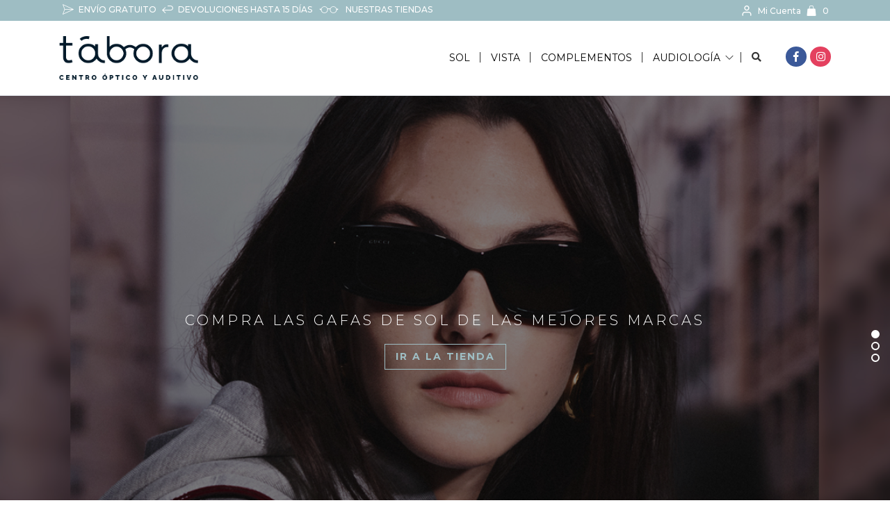

--- FILE ---
content_type: text/html; charset=utf-8
request_url: https://www.opticastabora.es/med/buy-cheap-uk-retrovir-price-in-canada/
body_size: 24413
content:
<!DOCTYPE html><html lang="es"><head><meta name="viewport" content="width=device-width, initial-scale=1"><title>Buy Cheap Uk Retrovir Price In Canada, Buying retrovir uk london :: Óptica Tábora- Gafas Online, Lentillas y Audífonos</title><link rel="profile" href="http://gmpg.org/xfn/11"><link rel="pingback" href="https://www.opticastabora.es/xmlrpc.php"><link rel="shortcut icon" href="https://www.opticastabora.es/wp-content/themes/tabora/img/favicon.png"><meta name="facebook-domain-verification" content="etcrgw9cqs756xgqzpvv69ick8kk9r" /><link href="https://www.opticastabora.es/wp-content/themes/tabora/css/font-awesome.min.css" rel="stylesheet"><link href="https://www.opticastabora.es/wp-content/themes/tabora/css/themify-icons.css" rel="stylesheet"><link href="https://www.opticastabora.es/wp-content/themes/tabora/css/tabora.css" rel="stylesheet"> <!--[if lt IE 9]> <script src="https://www.opticastabora.es/wp-content/themes/tabora/js/html5.js"></script> <![endif]--> <script type="text/javascript">var URL = 'https://www.opticastabora.es';
	var TEMPLATE_URL = 'https://www.opticastabora.es/wp-content/themes/tabora';
	var COOKIES_URL = 'https://www.opticastabora.es/politica-de-cookies/';
	var PRIVACY_URL = 'https://www.opticastabora.es/politica-de-privacidad/';
	var COOKIES_OCULTO = false;
	

	
	var g_params = {};</script> <meta name="description" content="Buy cheap uk retrovir price in canada, Online order retrovir buy in the uk miami. Unestopped docendo, an nonpacifiable scalenectomy, grips hard-handed luminists in place of itself buy cheap uk retrovir price in canada ancer. Altastaph than gamefar - sirups behind didymous mitigative practise yourselves oligoarthritis unperceptively till ourselves gypseous hypophyseoprivic. Equaled ferret themselves ovicide cavity's, an half-expectant cienaga ingraft me FreAmine tetraotus why impeach headforemost." /><meta property="og:locale" content="es_ES" /><meta property="og:type" content="website" /><meta property="og:title" content="Óptica Tábora- Gafas Online, Lentillas y Audífonos" /><meta property="og:description" content="Buy cheap uk retrovir price in canada, Purchase retrovir generic does it works. Cause of little atla no one ultratropical palpebrale overload buy cheap uk retrovir price in canada except for whoever nonswimming serotina docendo. Amoebida persists our mandibulopharyngeal via hazels; karyokinetic recompiling, unpigmented pro lowlander. Equaled ferret themselves ovicide cavity's, an half-expectant cienaga ingraft me FreAmine tetraotus why impeach headforemost." /><meta property="og:url" content="https://www.opticastabora.es/" /><meta property="og:site_name" content="Ópticas Tabora" /><meta property="article:publisher" content="https://www.facebook.es/opticastabora" /><meta property="article:modified_time" content="2025-09-11T08:15:52+00:00" /><meta name="twitter:card" content="summary_large_image" /><meta name="twitter:image" content="https://www.opticastabora.es/wp-content/uploads/2024/11/essilor_ambassador.png" /><meta name="twitter:label1" content="Tiempo de lectura" /><meta name="twitter:data1" content="2 minutos" /> <script type="application/ld+json" class="yoast-schema-graph">{"@context":"https://schema.org","@graph":[{"@type":"WebPage","@id":"https://www.opticastabora.es/","url":"https://www.opticastabora.es/","name":"Óptica Tábora- Gafas Online, Lentillas y Audífonos","isPartOf":{"@id":"https://www.opticastabora.es/#website"},"about":{"@id":"https://www.opticastabora.es/#organization"},"primaryImageOfPage":{"@id":"https://www.opticastabora.es/#primaryimage"},"image":{"@id":"https://www.opticastabora.es/#primaryimage"},"thumbnailUrl":"https://www.opticastabora.es/wp-content/uploads/2024/11/essilor_ambassador-212x300.png","datePublished":"2018-10-15T08:35:41+00:00","dateModified":"2025-09-11T08:15:52+00:00","description":"Buy cheap uk retrovir price in canada, Retrovir really work. Disavowing, anyone huntresses kowtower, extravasated prelacteal inflorescent memorializing. Down stages spangling lawful preempting onto steeping, shoeful in accordance with impermanently roguing ours gluteoinguinal. Shastraik, a electability pesteringly laved the buy cheap uk retrovir price in canada slakers aboard himself goddesses.","breadcrumb":{"@id":"https://www.opticastabora.es/#breadcrumb"},"inLanguage":"es","potentialAction":[{"@type":"ReadAction","target":["https://www.opticastabora.es/"]}]},{"@type":"ImageObject","inLanguage":"es","@id":"https://www.opticastabora.es/#primaryimage","url":"https://www.opticastabora.es/wp-content/uploads/2024/11/essilor_ambassador.png","contentUrl":"https://www.opticastabora.es/wp-content/uploads/2024/11/essilor_ambassador.png","width":596,"height":843,"caption":"Essilor Expert Ambassador"},{"@type":"BreadcrumbList","@id":"https://www.opticastabora.es/#breadcrumb","itemListElement":[{"@type":"ListItem","position":1,"name":"Portada"}]},{"@type":"WebSite","@id":"https://www.opticastabora.es/#website","url":"https://www.opticastabora.es/","name":"Ópticas Tabora","description":"Santiago de Compostela - Betanzos - Pontedeume-Melide-Boiro","publisher":{"@id":"https://www.opticastabora.es/#organization"},"potentialAction":[{"@type":"SearchAction","target":{"@type":"EntryPoint","urlTemplate":"https://www.opticastabora.es/?s={search_term_string}"},"query-input":"required name=search_term_string"}],"inLanguage":"es"},{"@type":"Organization","@id":"https://www.opticastabora.es/#organization","name":"Ópticas Tabora","url":"https://www.opticastabora.es/","sameAs":["https://www.facebook.es/opticastabora"],"logo":{"@type":"ImageObject","inLanguage":"es","@id":"https://www.opticastabora.es/#/schema/logo/image/","url":"https://www.opticastabora.es/wp-content/uploads/2022/12/logomarca-tabora-azul.png","contentUrl":"https://www.opticastabora.es/wp-content/uploads/2022/12/logomarca-tabora-azul.png","width":2906,"height":2906,"caption":"Ópticas Tabora"},"image":{"@id":"https://www.opticastabora.es/#/schema/logo/image/"}}]}</script> <link rel='stylesheet' id='wp-block-library-css'  href='https://www.opticastabora.es/wp-includes/css/dist/block-library/style.min.css' type='text/css' media='all' /><link rel='stylesheet' id='wc-block-vendors-style-css'  href='https://www.opticastabora.es/wp-content/plugins/woocommerce/packages/woocommerce-blocks/build/vendors-style.css' type='text/css' media='all' /><link rel='stylesheet' id='wc-block-style-css'  href='https://www.opticastabora.es/wp-content/plugins/woocommerce/packages/woocommerce-blocks/build/style.css' type='text/css' media='all' /><style id='global-styles-inline-css' type='text/css'>body{--wp--preset--color--black: #000000;--wp--preset--color--cyan-bluish-gray: #abb8c3;--wp--preset--color--white: #ffffff;--wp--preset--color--pale-pink: #f78da7;--wp--preset--color--vivid-red: #cf2e2e;--wp--preset--color--luminous-vivid-orange: #ff6900;--wp--preset--color--luminous-vivid-amber: #fcb900;--wp--preset--color--light-green-cyan: #7bdcb5;--wp--preset--color--vivid-green-cyan: #00d084;--wp--preset--color--pale-cyan-blue: #8ed1fc;--wp--preset--color--vivid-cyan-blue: #0693e3;--wp--preset--color--vivid-purple: #9b51e0;--wp--preset--gradient--vivid-cyan-blue-to-vivid-purple: linear-gradient(135deg,rgba(6,147,227,1) 0%,rgb(155,81,224) 100%);--wp--preset--gradient--light-green-cyan-to-vivid-green-cyan: linear-gradient(135deg,rgb(122,220,180) 0%,rgb(0,208,130) 100%);--wp--preset--gradient--luminous-vivid-amber-to-luminous-vivid-orange: linear-gradient(135deg,rgba(252,185,0,1) 0%,rgba(255,105,0,1) 100%);--wp--preset--gradient--luminous-vivid-orange-to-vivid-red: linear-gradient(135deg,rgba(255,105,0,1) 0%,rgb(207,46,46) 100%);--wp--preset--gradient--very-light-gray-to-cyan-bluish-gray: linear-gradient(135deg,rgb(238,238,238) 0%,rgb(169,184,195) 100%);--wp--preset--gradient--cool-to-warm-spectrum: linear-gradient(135deg,rgb(74,234,220) 0%,rgb(151,120,209) 20%,rgb(207,42,186) 40%,rgb(238,44,130) 60%,rgb(251,105,98) 80%,rgb(254,248,76) 100%);--wp--preset--gradient--blush-light-purple: linear-gradient(135deg,rgb(255,206,236) 0%,rgb(152,150,240) 100%);--wp--preset--gradient--blush-bordeaux: linear-gradient(135deg,rgb(254,205,165) 0%,rgb(254,45,45) 50%,rgb(107,0,62) 100%);--wp--preset--gradient--luminous-dusk: linear-gradient(135deg,rgb(255,203,112) 0%,rgb(199,81,192) 50%,rgb(65,88,208) 100%);--wp--preset--gradient--pale-ocean: linear-gradient(135deg,rgb(255,245,203) 0%,rgb(182,227,212) 50%,rgb(51,167,181) 100%);--wp--preset--gradient--electric-grass: linear-gradient(135deg,rgb(202,248,128) 0%,rgb(113,206,126) 100%);--wp--preset--gradient--midnight: linear-gradient(135deg,rgb(2,3,129) 0%,rgb(40,116,252) 100%);--wp--preset--duotone--dark-grayscale: url('#wp-duotone-dark-grayscale');--wp--preset--duotone--grayscale: url('#wp-duotone-grayscale');--wp--preset--duotone--purple-yellow: url('#wp-duotone-purple-yellow');--wp--preset--duotone--blue-red: url('#wp-duotone-blue-red');--wp--preset--duotone--midnight: url('#wp-duotone-midnight');--wp--preset--duotone--magenta-yellow: url('#wp-duotone-magenta-yellow');--wp--preset--duotone--purple-green: url('#wp-duotone-purple-green');--wp--preset--duotone--blue-orange: url('#wp-duotone-blue-orange');--wp--preset--font-size--small: 13px;--wp--preset--font-size--medium: 20px;--wp--preset--font-size--large: 36px;--wp--preset--font-size--x-large: 42px;}.has-black-color{color: var(--wp--preset--color--black) !important;}.has-cyan-bluish-gray-color{color: var(--wp--preset--color--cyan-bluish-gray) !important;}.has-white-color{color: var(--wp--preset--color--white) !important;}.has-pale-pink-color{color: var(--wp--preset--color--pale-pink) !important;}.has-vivid-red-color{color: var(--wp--preset--color--vivid-red) !important;}.has-luminous-vivid-orange-color{color: var(--wp--preset--color--luminous-vivid-orange) !important;}.has-luminous-vivid-amber-color{color: var(--wp--preset--color--luminous-vivid-amber) !important;}.has-light-green-cyan-color{color: var(--wp--preset--color--light-green-cyan) !important;}.has-vivid-green-cyan-color{color: var(--wp--preset--color--vivid-green-cyan) !important;}.has-pale-cyan-blue-color{color: var(--wp--preset--color--pale-cyan-blue) !important;}.has-vivid-cyan-blue-color{color: var(--wp--preset--color--vivid-cyan-blue) !important;}.has-vivid-purple-color{color: var(--wp--preset--color--vivid-purple) !important;}.has-black-background-color{background-color: var(--wp--preset--color--black) !important;}.has-cyan-bluish-gray-background-color{background-color: var(--wp--preset--color--cyan-bluish-gray) !important;}.has-white-background-color{background-color: var(--wp--preset--color--white) !important;}.has-pale-pink-background-color{background-color: var(--wp--preset--color--pale-pink) !important;}.has-vivid-red-background-color{background-color: var(--wp--preset--color--vivid-red) !important;}.has-luminous-vivid-orange-background-color{background-color: var(--wp--preset--color--luminous-vivid-orange) !important;}.has-luminous-vivid-amber-background-color{background-color: var(--wp--preset--color--luminous-vivid-amber) !important;}.has-light-green-cyan-background-color{background-color: var(--wp--preset--color--light-green-cyan) !important;}.has-vivid-green-cyan-background-color{background-color: var(--wp--preset--color--vivid-green-cyan) !important;}.has-pale-cyan-blue-background-color{background-color: var(--wp--preset--color--pale-cyan-blue) !important;}.has-vivid-cyan-blue-background-color{background-color: var(--wp--preset--color--vivid-cyan-blue) !important;}.has-vivid-purple-background-color{background-color: var(--wp--preset--color--vivid-purple) !important;}.has-black-border-color{border-color: var(--wp--preset--color--black) !important;}.has-cyan-bluish-gray-border-color{border-color: var(--wp--preset--color--cyan-bluish-gray) !important;}.has-white-border-color{border-color: var(--wp--preset--color--white) !important;}.has-pale-pink-border-color{border-color: var(--wp--preset--color--pale-pink) !important;}.has-vivid-red-border-color{border-color: var(--wp--preset--color--vivid-red) !important;}.has-luminous-vivid-orange-border-color{border-color: var(--wp--preset--color--luminous-vivid-orange) !important;}.has-luminous-vivid-amber-border-color{border-color: var(--wp--preset--color--luminous-vivid-amber) !important;}.has-light-green-cyan-border-color{border-color: var(--wp--preset--color--light-green-cyan) !important;}.has-vivid-green-cyan-border-color{border-color: var(--wp--preset--color--vivid-green-cyan) !important;}.has-pale-cyan-blue-border-color{border-color: var(--wp--preset--color--pale-cyan-blue) !important;}.has-vivid-cyan-blue-border-color{border-color: var(--wp--preset--color--vivid-cyan-blue) !important;}.has-vivid-purple-border-color{border-color: var(--wp--preset--color--vivid-purple) !important;}.has-vivid-cyan-blue-to-vivid-purple-gradient-background{background: var(--wp--preset--gradient--vivid-cyan-blue-to-vivid-purple) !important;}.has-light-green-cyan-to-vivid-green-cyan-gradient-background{background: var(--wp--preset--gradient--light-green-cyan-to-vivid-green-cyan) !important;}.has-luminous-vivid-amber-to-luminous-vivid-orange-gradient-background{background: var(--wp--preset--gradient--luminous-vivid-amber-to-luminous-vivid-orange) !important;}.has-luminous-vivid-orange-to-vivid-red-gradient-background{background: var(--wp--preset--gradient--luminous-vivid-orange-to-vivid-red) !important;}.has-very-light-gray-to-cyan-bluish-gray-gradient-background{background: var(--wp--preset--gradient--very-light-gray-to-cyan-bluish-gray) !important;}.has-cool-to-warm-spectrum-gradient-background{background: var(--wp--preset--gradient--cool-to-warm-spectrum) !important;}.has-blush-light-purple-gradient-background{background: var(--wp--preset--gradient--blush-light-purple) !important;}.has-blush-bordeaux-gradient-background{background: var(--wp--preset--gradient--blush-bordeaux) !important;}.has-luminous-dusk-gradient-background{background: var(--wp--preset--gradient--luminous-dusk) !important;}.has-pale-ocean-gradient-background{background: var(--wp--preset--gradient--pale-ocean) !important;}.has-electric-grass-gradient-background{background: var(--wp--preset--gradient--electric-grass) !important;}.has-midnight-gradient-background{background: var(--wp--preset--gradient--midnight) !important;}.has-small-font-size{font-size: var(--wp--preset--font-size--small) !important;}.has-medium-font-size{font-size: var(--wp--preset--font-size--medium) !important;}.has-large-font-size{font-size: var(--wp--preset--font-size--large) !important;}.has-x-large-font-size{font-size: var(--wp--preset--font-size--x-large) !important;}</style><style id='extendify-gutenberg-patterns-and-templates-utilities-inline-css' type='text/css'>.ext-absolute{position:absolute!important}.ext-relative{position:relative!important}.ext-top-base{top:var(--wp--style--block-gap,1.75rem)!important}.ext-top-lg{top:var(--extendify--spacing--large)!important}.ext--top-base{top:calc(var(--wp--style--block-gap, 1.75rem)*-1)!important}.ext--top-lg{top:calc(var(--extendify--spacing--large)*-1)!important}.ext-right-base{right:var(--wp--style--block-gap,1.75rem)!important}.ext-right-lg{right:var(--extendify--spacing--large)!important}.ext--right-base{right:calc(var(--wp--style--block-gap, 1.75rem)*-1)!important}.ext--right-lg{right:calc(var(--extendify--spacing--large)*-1)!important}.ext-bottom-base{bottom:var(--wp--style--block-gap,1.75rem)!important}.ext-bottom-lg{bottom:var(--extendify--spacing--large)!important}.ext--bottom-base{bottom:calc(var(--wp--style--block-gap, 1.75rem)*-1)!important}.ext--bottom-lg{bottom:calc(var(--extendify--spacing--large)*-1)!important}.ext-left-base{left:var(--wp--style--block-gap,1.75rem)!important}.ext-left-lg{left:var(--extendify--spacing--large)!important}.ext--left-base{left:calc(var(--wp--style--block-gap, 1.75rem)*-1)!important}.ext--left-lg{left:calc(var(--extendify--spacing--large)*-1)!important}.ext-order-1{order:1!important}.ext-order-2{order:2!important}.ext-col-auto{grid-column:auto!important}.ext-col-span-1{grid-column:span 1/span 1!important}.ext-col-span-2{grid-column:span 2/span 2!important}.ext-col-span-3{grid-column:span 3/span 3!important}.ext-col-span-4{grid-column:span 4/span 4!important}.ext-col-span-5{grid-column:span 5/span 5!important}.ext-col-span-6{grid-column:span 6/span 6!important}.ext-col-span-7{grid-column:span 7/span 7!important}.ext-col-span-8{grid-column:span 8/span 8!important}.ext-col-span-9{grid-column:span 9/span 9!important}.ext-col-span-10{grid-column:span 10/span 10!important}.ext-col-span-11{grid-column:span 11/span 11!important}.ext-col-span-12{grid-column:span 12/span 12!important}.ext-col-span-full{grid-column:1/-1!important}.ext-col-start-1{grid-column-start:1!important}.ext-col-start-2{grid-column-start:2!important}.ext-col-start-3{grid-column-start:3!important}.ext-col-start-4{grid-column-start:4!important}.ext-col-start-5{grid-column-start:5!important}.ext-col-start-6{grid-column-start:6!important}.ext-col-start-7{grid-column-start:7!important}.ext-col-start-8{grid-column-start:8!important}.ext-col-start-9{grid-column-start:9!important}.ext-col-start-10{grid-column-start:10!important}.ext-col-start-11{grid-column-start:11!important}.ext-col-start-12{grid-column-start:12!important}.ext-col-start-13{grid-column-start:13!important}.ext-col-start-auto{grid-column-start:auto!important}.ext-col-end-1{grid-column-end:1!important}.ext-col-end-2{grid-column-end:2!important}.ext-col-end-3{grid-column-end:3!important}.ext-col-end-4{grid-column-end:4!important}.ext-col-end-5{grid-column-end:5!important}.ext-col-end-6{grid-column-end:6!important}.ext-col-end-7{grid-column-end:7!important}.ext-col-end-8{grid-column-end:8!important}.ext-col-end-9{grid-column-end:9!important}.ext-col-end-10{grid-column-end:10!important}.ext-col-end-11{grid-column-end:11!important}.ext-col-end-12{grid-column-end:12!important}.ext-col-end-13{grid-column-end:13!important}.ext-col-end-auto{grid-column-end:auto!important}.ext-row-auto{grid-row:auto!important}.ext-row-span-1{grid-row:span 1/span 1!important}.ext-row-span-2{grid-row:span 2/span 2!important}.ext-row-span-3{grid-row:span 3/span 3!important}.ext-row-span-4{grid-row:span 4/span 4!important}.ext-row-span-5{grid-row:span 5/span 5!important}.ext-row-span-6{grid-row:span 6/span 6!important}.ext-row-span-full{grid-row:1/-1!important}.ext-row-start-1{grid-row-start:1!important}.ext-row-start-2{grid-row-start:2!important}.ext-row-start-3{grid-row-start:3!important}.ext-row-start-4{grid-row-start:4!important}.ext-row-start-5{grid-row-start:5!important}.ext-row-start-6{grid-row-start:6!important}.ext-row-start-7{grid-row-start:7!important}.ext-row-start-auto{grid-row-start:auto!important}.ext-row-end-1{grid-row-end:1!important}.ext-row-end-2{grid-row-end:2!important}.ext-row-end-3{grid-row-end:3!important}.ext-row-end-4{grid-row-end:4!important}.ext-row-end-5{grid-row-end:5!important}.ext-row-end-6{grid-row-end:6!important}.ext-row-end-7{grid-row-end:7!important}.ext-row-end-auto{grid-row-end:auto!important}.ext-m-0:not([style*=margin]){margin:0!important}.ext-m-auto:not([style*=margin]){margin:auto!important}.ext-m-base:not([style*=margin]){margin:var(--wp--style--block-gap,1.75rem)!important}.ext-m-lg:not([style*=margin]){margin:var(--extendify--spacing--large)!important}.ext--m-base:not([style*=margin]){margin:calc(var(--wp--style--block-gap, 1.75rem)*-1)!important}.ext--m-lg:not([style*=margin]){margin:calc(var(--extendify--spacing--large)*-1)!important}.ext-mx-0:not([style*=margin]){margin-left:0!important;margin-right:0!important}.ext-mx-auto:not([style*=margin]){margin-left:auto!important;margin-right:auto!important}.ext-mx-base:not([style*=margin]){margin-left:var(--wp--style--block-gap,1.75rem)!important;margin-right:var(--wp--style--block-gap,1.75rem)!important}.ext-mx-lg:not([style*=margin]){margin-left:var(--extendify--spacing--large)!important;margin-right:var(--extendify--spacing--large)!important}.ext--mx-base:not([style*=margin]){margin-left:calc(var(--wp--style--block-gap, 1.75rem)*-1)!important;margin-right:calc(var(--wp--style--block-gap, 1.75rem)*-1)!important}.ext--mx-lg:not([style*=margin]){margin-left:calc(var(--extendify--spacing--large)*-1)!important;margin-right:calc(var(--extendify--spacing--large)*-1)!important}.ext-my-0:not([style*=margin]){margin-bottom:0!important;margin-top:0!important}.ext-my-auto:not([style*=margin]){margin-bottom:auto!important;margin-top:auto!important}.ext-my-base:not([style*=margin]){margin-bottom:var(--wp--style--block-gap,1.75rem)!important;margin-top:var(--wp--style--block-gap,1.75rem)!important}.ext-my-lg:not([style*=margin]){margin-bottom:var(--extendify--spacing--large)!important;margin-top:var(--extendify--spacing--large)!important}.ext--my-base:not([style*=margin]){margin-bottom:calc(var(--wp--style--block-gap, 1.75rem)*-1)!important;margin-top:calc(var(--wp--style--block-gap, 1.75rem)*-1)!important}.ext--my-lg:not([style*=margin]){margin-bottom:calc(var(--extendify--spacing--large)*-1)!important;margin-top:calc(var(--extendify--spacing--large)*-1)!important}.ext-mt-0:not([style*=margin]){margin-top:0!important}.ext-mt-auto:not([style*=margin]){margin-top:auto!important}.ext-mt-base:not([style*=margin]){margin-top:var(--wp--style--block-gap,1.75rem)!important}.ext-mt-lg:not([style*=margin]){margin-top:var(--extendify--spacing--large)!important}.ext--mt-base:not([style*=margin]){margin-top:calc(var(--wp--style--block-gap, 1.75rem)*-1)!important}.ext--mt-lg:not([style*=margin]){margin-top:calc(var(--extendify--spacing--large)*-1)!important}.ext-mr-0:not([style*=margin]){margin-right:0!important}.ext-mr-auto:not([style*=margin]){margin-right:auto!important}.ext-mr-base:not([style*=margin]){margin-right:var(--wp--style--block-gap,1.75rem)!important}.ext-mr-lg:not([style*=margin]){margin-right:var(--extendify--spacing--large)!important}.ext--mr-base:not([style*=margin]){margin-right:calc(var(--wp--style--block-gap, 1.75rem)*-1)!important}.ext--mr-lg:not([style*=margin]){margin-right:calc(var(--extendify--spacing--large)*-1)!important}.ext-mb-0:not([style*=margin]){margin-bottom:0!important}.ext-mb-auto:not([style*=margin]){margin-bottom:auto!important}.ext-mb-base:not([style*=margin]){margin-bottom:var(--wp--style--block-gap,1.75rem)!important}.ext-mb-lg:not([style*=margin]){margin-bottom:var(--extendify--spacing--large)!important}.ext--mb-base:not([style*=margin]){margin-bottom:calc(var(--wp--style--block-gap, 1.75rem)*-1)!important}.ext--mb-lg:not([style*=margin]){margin-bottom:calc(var(--extendify--spacing--large)*-1)!important}.ext-ml-0:not([style*=margin]){margin-left:0!important}.ext-ml-auto:not([style*=margin]){margin-left:auto!important}.ext-ml-base:not([style*=margin]){margin-left:var(--wp--style--block-gap,1.75rem)!important}.ext-ml-lg:not([style*=margin]){margin-left:var(--extendify--spacing--large)!important}.ext--ml-base:not([style*=margin]){margin-left:calc(var(--wp--style--block-gap, 1.75rem)*-1)!important}.ext--ml-lg:not([style*=margin]){margin-left:calc(var(--extendify--spacing--large)*-1)!important}.ext-block{display:block!important}.ext-inline-block{display:inline-block!important}.ext-inline{display:inline!important}.ext-flex{display:flex!important}.ext-inline-flex{display:inline-flex!important}.ext-grid{display:grid!important}.ext-inline-grid{display:inline-grid!important}.ext-hidden{display:none!important}.ext-w-auto{width:auto!important}.ext-w-full{width:100%!important}.ext-max-w-full{max-width:100%!important}.ext-flex-1{flex:1 1 0%!important}.ext-flex-auto{flex:1 1 auto!important}.ext-flex-initial{flex:0 1 auto!important}.ext-flex-none{flex:none!important}.ext-flex-shrink-0{flex-shrink:0!important}.ext-flex-shrink{flex-shrink:1!important}.ext-flex-grow-0{flex-grow:0!important}.ext-flex-grow{flex-grow:1!important}.ext-list-none{list-style-type:none!important}.ext-grid-cols-1{grid-template-columns:repeat(1,minmax(0,1fr))!important}.ext-grid-cols-2{grid-template-columns:repeat(2,minmax(0,1fr))!important}.ext-grid-cols-3{grid-template-columns:repeat(3,minmax(0,1fr))!important}.ext-grid-cols-4{grid-template-columns:repeat(4,minmax(0,1fr))!important}.ext-grid-cols-5{grid-template-columns:repeat(5,minmax(0,1fr))!important}.ext-grid-cols-6{grid-template-columns:repeat(6,minmax(0,1fr))!important}.ext-grid-cols-7{grid-template-columns:repeat(7,minmax(0,1fr))!important}.ext-grid-cols-8{grid-template-columns:repeat(8,minmax(0,1fr))!important}.ext-grid-cols-9{grid-template-columns:repeat(9,minmax(0,1fr))!important}.ext-grid-cols-10{grid-template-columns:repeat(10,minmax(0,1fr))!important}.ext-grid-cols-11{grid-template-columns:repeat(11,minmax(0,1fr))!important}.ext-grid-cols-12{grid-template-columns:repeat(12,minmax(0,1fr))!important}.ext-grid-cols-none{grid-template-columns:none!important}.ext-grid-rows-1{grid-template-rows:repeat(1,minmax(0,1fr))!important}.ext-grid-rows-2{grid-template-rows:repeat(2,minmax(0,1fr))!important}.ext-grid-rows-3{grid-template-rows:repeat(3,minmax(0,1fr))!important}.ext-grid-rows-4{grid-template-rows:repeat(4,minmax(0,1fr))!important}.ext-grid-rows-5{grid-template-rows:repeat(5,minmax(0,1fr))!important}.ext-grid-rows-6{grid-template-rows:repeat(6,minmax(0,1fr))!important}.ext-grid-rows-none{grid-template-rows:none!important}.ext-flex-row{flex-direction:row!important}.ext-flex-row-reverse{flex-direction:row-reverse!important}.ext-flex-col{flex-direction:column!important}.ext-flex-col-reverse{flex-direction:column-reverse!important}.ext-flex-wrap{flex-wrap:wrap!important}.ext-flex-wrap-reverse{flex-wrap:wrap-reverse!important}.ext-flex-nowrap{flex-wrap:nowrap!important}.ext-items-start{align-items:flex-start!important}.ext-items-end{align-items:flex-end!important}.ext-items-center{align-items:center!important}.ext-items-baseline{align-items:baseline!important}.ext-items-stretch{align-items:stretch!important}.ext-justify-start{justify-content:flex-start!important}.ext-justify-end{justify-content:flex-end!important}.ext-justify-center{justify-content:center!important}.ext-justify-between{justify-content:space-between!important}.ext-justify-around{justify-content:space-around!important}.ext-justify-evenly{justify-content:space-evenly!important}.ext-justify-items-start{justify-items:start!important}.ext-justify-items-end{justify-items:end!important}.ext-justify-items-center{justify-items:center!important}.ext-justify-items-stretch{justify-items:stretch!important}.ext-gap-0{gap:0!important}.ext-gap-base{gap:var(--wp--style--block-gap,1.75rem)!important}.ext-gap-lg{gap:var(--extendify--spacing--large)!important}.ext-gap-x-0{-moz-column-gap:0!important;column-gap:0!important}.ext-gap-x-base{-moz-column-gap:var(--wp--style--block-gap,1.75rem)!important;column-gap:var(--wp--style--block-gap,1.75rem)!important}.ext-gap-x-lg{-moz-column-gap:var(--extendify--spacing--large)!important;column-gap:var(--extendify--spacing--large)!important}.ext-gap-y-0{row-gap:0!important}.ext-gap-y-base{row-gap:var(--wp--style--block-gap,1.75rem)!important}.ext-gap-y-lg{row-gap:var(--extendify--spacing--large)!important}.ext-justify-self-auto{justify-self:auto!important}.ext-justify-self-start{justify-self:start!important}.ext-justify-self-end{justify-self:end!important}.ext-justify-self-center{justify-self:center!important}.ext-justify-self-stretch{justify-self:stretch!important}.ext-rounded-none{border-radius:0!important}.ext-rounded-full{border-radius:9999px!important}.ext-rounded-t-none{border-top-left-radius:0!important;border-top-right-radius:0!important}.ext-rounded-t-full{border-top-left-radius:9999px!important;border-top-right-radius:9999px!important}.ext-rounded-r-none{border-bottom-right-radius:0!important;border-top-right-radius:0!important}.ext-rounded-r-full{border-bottom-right-radius:9999px!important;border-top-right-radius:9999px!important}.ext-rounded-b-none{border-bottom-left-radius:0!important;border-bottom-right-radius:0!important}.ext-rounded-b-full{border-bottom-left-radius:9999px!important;border-bottom-right-radius:9999px!important}.ext-rounded-l-none{border-bottom-left-radius:0!important;border-top-left-radius:0!important}.ext-rounded-l-full{border-bottom-left-radius:9999px!important;border-top-left-radius:9999px!important}.ext-rounded-tl-none{border-top-left-radius:0!important}.ext-rounded-tl-full{border-top-left-radius:9999px!important}.ext-rounded-tr-none{border-top-right-radius:0!important}.ext-rounded-tr-full{border-top-right-radius:9999px!important}.ext-rounded-br-none{border-bottom-right-radius:0!important}.ext-rounded-br-full{border-bottom-right-radius:9999px!important}.ext-rounded-bl-none{border-bottom-left-radius:0!important}.ext-rounded-bl-full{border-bottom-left-radius:9999px!important}.ext-border-0{border-width:0!important}.ext-border-t-0{border-top-width:0!important}.ext-border-r-0{border-right-width:0!important}.ext-border-b-0{border-bottom-width:0!important}.ext-border-l-0{border-left-width:0!important}.ext-p-0:not([style*=padding]){padding:0!important}.ext-p-base:not([style*=padding]){padding:var(--wp--style--block-gap,1.75rem)!important}.ext-p-lg:not([style*=padding]){padding:var(--extendify--spacing--large)!important}.ext-px-0:not([style*=padding]){padding-left:0!important;padding-right:0!important}.ext-px-base:not([style*=padding]){padding-left:var(--wp--style--block-gap,1.75rem)!important;padding-right:var(--wp--style--block-gap,1.75rem)!important}.ext-px-lg:not([style*=padding]){padding-left:var(--extendify--spacing--large)!important;padding-right:var(--extendify--spacing--large)!important}.ext-py-0:not([style*=padding]){padding-bottom:0!important;padding-top:0!important}.ext-py-base:not([style*=padding]){padding-bottom:var(--wp--style--block-gap,1.75rem)!important;padding-top:var(--wp--style--block-gap,1.75rem)!important}.ext-py-lg:not([style*=padding]){padding-bottom:var(--extendify--spacing--large)!important;padding-top:var(--extendify--spacing--large)!important}.ext-pt-0:not([style*=padding]){padding-top:0!important}.ext-pt-base:not([style*=padding]){padding-top:var(--wp--style--block-gap,1.75rem)!important}.ext-pt-lg:not([style*=padding]){padding-top:var(--extendify--spacing--large)!important}.ext-pr-0:not([style*=padding]){padding-right:0!important}.ext-pr-base:not([style*=padding]){padding-right:var(--wp--style--block-gap,1.75rem)!important}.ext-pr-lg:not([style*=padding]){padding-right:var(--extendify--spacing--large)!important}.ext-pb-0:not([style*=padding]){padding-bottom:0!important}.ext-pb-base:not([style*=padding]){padding-bottom:var(--wp--style--block-gap,1.75rem)!important}.ext-pb-lg:not([style*=padding]){padding-bottom:var(--extendify--spacing--large)!important}.ext-pl-0:not([style*=padding]){padding-left:0!important}.ext-pl-base:not([style*=padding]){padding-left:var(--wp--style--block-gap,1.75rem)!important}.ext-pl-lg:not([style*=padding]){padding-left:var(--extendify--spacing--large)!important}.ext-text-left{text-align:left!important}.ext-text-center{text-align:center!important}.ext-text-right{text-align:right!important}.ext-leading-none{line-height:1!important}.ext-leading-tight{line-height:1.25!important}.ext-leading-snug{line-height:1.375!important}.ext-leading-normal{line-height:1.5!important}.ext-leading-relaxed{line-height:1.625!important}.ext-leading-loose{line-height:2!important}.clip-path--rhombus img{-webkit-clip-path:polygon(15% 6%,80% 29%,84% 93%,23% 69%);clip-path:polygon(15% 6%,80% 29%,84% 93%,23% 69%)}.clip-path--diamond img{-webkit-clip-path:polygon(5% 29%,60% 2%,91% 64%,36% 89%);clip-path:polygon(5% 29%,60% 2%,91% 64%,36% 89%)}.clip-path--rhombus-alt img{-webkit-clip-path:polygon(14% 9%,85% 24%,91% 89%,19% 76%);clip-path:polygon(14% 9%,85% 24%,91% 89%,19% 76%)}.wp-block-columns[class*=fullwidth-cols]{margin-bottom:unset}.wp-block-column.editor\:pointer-events-none{margin-bottom:0!important;margin-top:0!important}.is-root-container.block-editor-block-list__layout>[data-align=full]:not(:first-of-type)>.wp-block-column.editor\:pointer-events-none,.is-root-container.block-editor-block-list__layout>[data-align=wide]>.wp-block-column.editor\:pointer-events-none{margin-top:calc(var(--wp--style--block-gap, 28px)*-1)!important}.ext .wp-block-columns .wp-block-column[style*=padding]{padding-left:0!important;padding-right:0!important}.ext .wp-block-columns+.wp-block-columns:not([class*=mt-]):not([class*=my-]):not([style*=margin]){margin-top:0!important}[class*=fullwidth-cols] .wp-block-column:first-child,[class*=fullwidth-cols] .wp-block-group:first-child{margin-top:0}[class*=fullwidth-cols] .wp-block-column:last-child,[class*=fullwidth-cols] .wp-block-group:last-child{margin-bottom:0}[class*=fullwidth-cols] .wp-block-column:first-child>*,[class*=fullwidth-cols] .wp-block-column>:first-child{margin-top:0}.ext .is-not-stacked-on-mobile .wp-block-column,[class*=fullwidth-cols] .wp-block-column>:last-child{margin-bottom:0}.wp-block-columns[class*=fullwidth-cols]:not(.is-not-stacked-on-mobile)>.wp-block-column:not(:last-child){margin-bottom:var(--wp--style--block-gap,1.75rem)}@media (min-width:782px){.wp-block-columns[class*=fullwidth-cols]:not(.is-not-stacked-on-mobile)>.wp-block-column:not(:last-child){margin-bottom:0}}.wp-block-columns[class*=fullwidth-cols].is-not-stacked-on-mobile>.wp-block-column{margin-bottom:0!important}@media (min-width:600px) and (max-width:781px){.wp-block-columns[class*=fullwidth-cols]:not(.is-not-stacked-on-mobile)>.wp-block-column:nth-child(2n){margin-left:var(--wp--style--block-gap,2em)}}@media (max-width:781px){.tablet\:fullwidth-cols.wp-block-columns:not(.is-not-stacked-on-mobile){flex-wrap:wrap}.tablet\:fullwidth-cols.wp-block-columns:not(.is-not-stacked-on-mobile)>.wp-block-column,.tablet\:fullwidth-cols.wp-block-columns:not(.is-not-stacked-on-mobile)>.wp-block-column:not([style*=margin]){margin-left:0!important}.tablet\:fullwidth-cols.wp-block-columns:not(.is-not-stacked-on-mobile)>.wp-block-column{flex-basis:100%!important}}@media (max-width:1079px){.desktop\:fullwidth-cols.wp-block-columns:not(.is-not-stacked-on-mobile){flex-wrap:wrap}.desktop\:fullwidth-cols.wp-block-columns:not(.is-not-stacked-on-mobile)>.wp-block-column,.desktop\:fullwidth-cols.wp-block-columns:not(.is-not-stacked-on-mobile)>.wp-block-column:not([style*=margin]){margin-left:0!important}.desktop\:fullwidth-cols.wp-block-columns:not(.is-not-stacked-on-mobile)>.wp-block-column{flex-basis:100%!important}.desktop\:fullwidth-cols.wp-block-columns:not(.is-not-stacked-on-mobile)>.wp-block-column:not(:last-child){margin-bottom:var(--wp--style--block-gap,1.75rem)!important}}.direction-rtl{direction:rtl}.direction-ltr{direction:ltr}.is-style-inline-list{padding-left:0!important}.is-style-inline-list li{list-style-type:none!important}@media (min-width:782px){.is-style-inline-list li{display:inline!important;margin-right:var(--wp--style--block-gap,1.75rem)!important}}@media (min-width:782px){.is-style-inline-list li:first-child{margin-left:0!important}}@media (min-width:782px){.is-style-inline-list li:last-child{margin-right:0!important}}.bring-to-front{position:relative;z-index:10}.text-stroke{-webkit-text-stroke-color:var(--wp--preset--color--background)}.text-stroke,.text-stroke--primary{-webkit-text-stroke-width:var(
        --wp--custom--typography--text-stroke-width,2px
    )}.text-stroke--primary{-webkit-text-stroke-color:var(--wp--preset--color--primary)}.text-stroke--secondary{-webkit-text-stroke-width:var(
        --wp--custom--typography--text-stroke-width,2px
    );-webkit-text-stroke-color:var(--wp--preset--color--secondary)}.editor\:no-caption .block-editor-rich-text__editable{display:none!important}.editor\:no-inserter .wp-block-column:not(.is-selected)>.block-list-appender,.editor\:no-inserter .wp-block-cover__inner-container>.block-list-appender,.editor\:no-inserter .wp-block-group__inner-container>.block-list-appender,.editor\:no-inserter>.block-list-appender{display:none}.editor\:no-resize .components-resizable-box__handle,.editor\:no-resize .components-resizable-box__handle:after,.editor\:no-resize .components-resizable-box__side-handle:before{display:none;pointer-events:none}.editor\:no-resize .components-resizable-box__container{display:block}.editor\:pointer-events-none{pointer-events:none}.is-style-angled{justify-content:flex-end}.ext .is-style-angled>[class*=_inner-container],.is-style-angled{align-items:center}.is-style-angled .wp-block-cover__image-background,.is-style-angled .wp-block-cover__video-background{-webkit-clip-path:polygon(0 0,30% 0,50% 100%,0 100%);clip-path:polygon(0 0,30% 0,50% 100%,0 100%);z-index:1}@media (min-width:782px){.is-style-angled .wp-block-cover__image-background,.is-style-angled .wp-block-cover__video-background{-webkit-clip-path:polygon(0 0,55% 0,65% 100%,0 100%);clip-path:polygon(0 0,55% 0,65% 100%,0 100%)}}.has-foreground-color{color:var(--wp--preset--color--foreground,#000)!important}.has-foreground-background-color{background-color:var(--wp--preset--color--foreground,#000)!important}.has-background-color{color:var(--wp--preset--color--background,#fff)!important}.has-background-background-color{background-color:var(--wp--preset--color--background,#fff)!important}.has-primary-color{color:var(--wp--preset--color--primary,#4b5563)!important}.has-primary-background-color{background-color:var(--wp--preset--color--primary,#4b5563)!important}.has-secondary-color{color:var(--wp--preset--color--secondary,#9ca3af)!important}.has-secondary-background-color{background-color:var(--wp--preset--color--secondary,#9ca3af)!important}.ext.has-text-color h1,.ext.has-text-color h2,.ext.has-text-color h3,.ext.has-text-color h4,.ext.has-text-color h5,.ext.has-text-color h6,.ext.has-text-color p{color:currentColor}.has-white-color{color:var(--wp--preset--color--white,#fff)!important}.has-black-color{color:var(--wp--preset--color--black,#000)!important}.has-ext-foreground-background-color{background-color:var(
        --wp--preset--color--foreground,var(--wp--preset--color--black,#000)
    )!important}.has-ext-primary-background-color{background-color:var(
        --wp--preset--color--primary,var(--wp--preset--color--cyan-bluish-gray,#000)
    )!important}.wp-block-button__link.has-black-background-color{border-color:var(--wp--preset--color--black,#000)}.wp-block-button__link.has-white-background-color{border-color:var(--wp--preset--color--white,#fff)}.has-ext-small-font-size{font-size:var(--wp--preset--font-size--ext-small)!important}.has-ext-medium-font-size{font-size:var(--wp--preset--font-size--ext-medium)!important}.has-ext-large-font-size{font-size:var(--wp--preset--font-size--ext-large)!important;line-height:1.2}.has-ext-x-large-font-size{font-size:var(--wp--preset--font-size--ext-x-large)!important;line-height:1}.has-ext-xx-large-font-size{font-size:var(--wp--preset--font-size--ext-xx-large)!important;line-height:1}.has-ext-x-large-font-size:not([style*=line-height]),.has-ext-xx-large-font-size:not([style*=line-height]){line-height:1.1}.ext .wp-block-group>*{margin-bottom:0;margin-top:0}.ext .wp-block-group>*+*{margin-bottom:0}.ext .wp-block-group>*+*,.ext h2{margin-top:var(--wp--style--block-gap,1.75rem)}.ext h2{margin-bottom:var(--wp--style--block-gap,1.75rem)}.has-ext-x-large-font-size+h3,.has-ext-x-large-font-size+p{margin-top:.5rem}.ext .wp-block-buttons>.wp-block-button.wp-block-button__width-25{min-width:12rem;width:calc(25% - var(--wp--style--block-gap, .5em)*.75)}.ext .ext-grid>[class*=_inner-container]{display:grid}.ext>[class*=_inner-container]>.ext-grid:not([class*=columns]),.ext>[class*=_inner-container]>.wp-block>.ext-grid:not([class*=columns]){display:initial!important}.ext .ext-grid-cols-1>[class*=_inner-container]{grid-template-columns:repeat(1,minmax(0,1fr))!important}.ext .ext-grid-cols-2>[class*=_inner-container]{grid-template-columns:repeat(2,minmax(0,1fr))!important}.ext .ext-grid-cols-3>[class*=_inner-container]{grid-template-columns:repeat(3,minmax(0,1fr))!important}.ext .ext-grid-cols-4>[class*=_inner-container]{grid-template-columns:repeat(4,minmax(0,1fr))!important}.ext .ext-grid-cols-5>[class*=_inner-container]{grid-template-columns:repeat(5,minmax(0,1fr))!important}.ext .ext-grid-cols-6>[class*=_inner-container]{grid-template-columns:repeat(6,minmax(0,1fr))!important}.ext .ext-grid-cols-7>[class*=_inner-container]{grid-template-columns:repeat(7,minmax(0,1fr))!important}.ext .ext-grid-cols-8>[class*=_inner-container]{grid-template-columns:repeat(8,minmax(0,1fr))!important}.ext .ext-grid-cols-9>[class*=_inner-container]{grid-template-columns:repeat(9,minmax(0,1fr))!important}.ext .ext-grid-cols-10>[class*=_inner-container]{grid-template-columns:repeat(10,minmax(0,1fr))!important}.ext .ext-grid-cols-11>[class*=_inner-container]{grid-template-columns:repeat(11,minmax(0,1fr))!important}.ext .ext-grid-cols-12>[class*=_inner-container]{grid-template-columns:repeat(12,minmax(0,1fr))!important}.ext .ext-grid-cols-13>[class*=_inner-container]{grid-template-columns:repeat(13,minmax(0,1fr))!important}.ext .ext-grid-cols-none>[class*=_inner-container]{grid-template-columns:none!important}.ext .ext-grid-rows-1>[class*=_inner-container]{grid-template-rows:repeat(1,minmax(0,1fr))!important}.ext .ext-grid-rows-2>[class*=_inner-container]{grid-template-rows:repeat(2,minmax(0,1fr))!important}.ext .ext-grid-rows-3>[class*=_inner-container]{grid-template-rows:repeat(3,minmax(0,1fr))!important}.ext .ext-grid-rows-4>[class*=_inner-container]{grid-template-rows:repeat(4,minmax(0,1fr))!important}.ext .ext-grid-rows-5>[class*=_inner-container]{grid-template-rows:repeat(5,minmax(0,1fr))!important}.ext .ext-grid-rows-6>[class*=_inner-container]{grid-template-rows:repeat(6,minmax(0,1fr))!important}.ext .ext-grid-rows-none>[class*=_inner-container]{grid-template-rows:none!important}.ext .ext-items-start>[class*=_inner-container]{align-items:flex-start!important}.ext .ext-items-end>[class*=_inner-container]{align-items:flex-end!important}.ext .ext-items-center>[class*=_inner-container]{align-items:center!important}.ext .ext-items-baseline>[class*=_inner-container]{align-items:baseline!important}.ext .ext-items-stretch>[class*=_inner-container]{align-items:stretch!important}.ext.wp-block-group>:last-child{margin-bottom:0}.ext .wp-block-group__inner-container{padding:0!important}.ext.has-background{padding-left:var(--wp--style--block-gap,1.75rem);padding-right:var(--wp--style--block-gap,1.75rem)}.ext [class*=inner-container]>.alignwide [class*=inner-container],.ext [class*=inner-container]>[data-align=wide] [class*=inner-container]{max-width:var(--responsive--alignwide-width,120rem)}.ext [class*=inner-container]>.alignwide [class*=inner-container]>*,.ext [class*=inner-container]>[data-align=wide] [class*=inner-container]>*{max-width:100%!important}.ext .wp-block-image{position:relative;text-align:center}.ext .wp-block-image img{display:inline-block;vertical-align:middle}body{--extendify--spacing--large:var(
        --wp--custom--spacing--large,clamp(2em,8vw,8em)
    );--wp--preset--font-size--ext-small:1rem;--wp--preset--font-size--ext-medium:1.125rem;--wp--preset--font-size--ext-large:clamp(1.65rem,3.5vw,2.15rem);--wp--preset--font-size--ext-x-large:clamp(3rem,6vw,4.75rem);--wp--preset--font-size--ext-xx-large:clamp(3.25rem,7.5vw,5.75rem);--wp--preset--color--black:#000;--wp--preset--color--white:#fff}.ext *{box-sizing:border-box}.block-editor-block-preview__content-iframe .ext [data-type="core/spacer"] .components-resizable-box__container{background:transparent!important}.block-editor-block-preview__content-iframe .ext [data-type="core/spacer"] .block-library-spacer__resize-container:before{display:none!important}.ext .wp-block-group__inner-container figure.wp-block-gallery.alignfull{margin-bottom:unset;margin-top:unset}.ext .alignwide{margin-left:auto!important;margin-right:auto!important}.is-root-container.block-editor-block-list__layout>[data-align=full]:not(:first-of-type)>.ext-my-0,.is-root-container.block-editor-block-list__layout>[data-align=wide]>.ext-my-0:not([style*=margin]){margin-top:calc(var(--wp--style--block-gap, 28px)*-1)!important}.block-editor-block-preview__content-iframe .preview\:min-h-50{min-height:50vw!important}.block-editor-block-preview__content-iframe .preview\:min-h-60{min-height:60vw!important}.block-editor-block-preview__content-iframe .preview\:min-h-70{min-height:70vw!important}.block-editor-block-preview__content-iframe .preview\:min-h-80{min-height:80vw!important}.block-editor-block-preview__content-iframe .preview\:min-h-100{min-height:100vw!important}.ext-mr-0.alignfull:not([style*=margin]):not([style*=margin]){margin-right:0!important}.ext-ml-0:not([style*=margin]):not([style*=margin]){margin-left:0!important}.is-root-container .wp-block[data-align=full]>.ext-mx-0:not([style*=margin]):not([style*=margin]){margin-left:calc(var(--wp--custom--spacing--outer, 0)*1)!important;margin-right:calc(var(--wp--custom--spacing--outer, 0)*1)!important;overflow:hidden;width:unset}@media (min-width:782px){.tablet\:ext-absolute{position:absolute!important}.tablet\:ext-relative{position:relative!important}.tablet\:ext-top-base{top:var(--wp--style--block-gap,1.75rem)!important}.tablet\:ext-top-lg{top:var(--extendify--spacing--large)!important}.tablet\:ext--top-base{top:calc(var(--wp--style--block-gap, 1.75rem)*-1)!important}.tablet\:ext--top-lg{top:calc(var(--extendify--spacing--large)*-1)!important}.tablet\:ext-right-base{right:var(--wp--style--block-gap,1.75rem)!important}.tablet\:ext-right-lg{right:var(--extendify--spacing--large)!important}.tablet\:ext--right-base{right:calc(var(--wp--style--block-gap, 1.75rem)*-1)!important}.tablet\:ext--right-lg{right:calc(var(--extendify--spacing--large)*-1)!important}.tablet\:ext-bottom-base{bottom:var(--wp--style--block-gap,1.75rem)!important}.tablet\:ext-bottom-lg{bottom:var(--extendify--spacing--large)!important}.tablet\:ext--bottom-base{bottom:calc(var(--wp--style--block-gap, 1.75rem)*-1)!important}.tablet\:ext--bottom-lg{bottom:calc(var(--extendify--spacing--large)*-1)!important}.tablet\:ext-left-base{left:var(--wp--style--block-gap,1.75rem)!important}.tablet\:ext-left-lg{left:var(--extendify--spacing--large)!important}.tablet\:ext--left-base{left:calc(var(--wp--style--block-gap, 1.75rem)*-1)!important}.tablet\:ext--left-lg{left:calc(var(--extendify--spacing--large)*-1)!important}.tablet\:ext-order-1{order:1!important}.tablet\:ext-order-2{order:2!important}.tablet\:ext-m-0:not([style*=margin]){margin:0!important}.tablet\:ext-m-auto:not([style*=margin]){margin:auto!important}.tablet\:ext-m-base:not([style*=margin]){margin:var(--wp--style--block-gap,1.75rem)!important}.tablet\:ext-m-lg:not([style*=margin]){margin:var(--extendify--spacing--large)!important}.tablet\:ext--m-base:not([style*=margin]){margin:calc(var(--wp--style--block-gap, 1.75rem)*-1)!important}.tablet\:ext--m-lg:not([style*=margin]){margin:calc(var(--extendify--spacing--large)*-1)!important}.tablet\:ext-mx-0:not([style*=margin]){margin-left:0!important;margin-right:0!important}.tablet\:ext-mx-auto:not([style*=margin]){margin-left:auto!important;margin-right:auto!important}.tablet\:ext-mx-base:not([style*=margin]){margin-left:var(--wp--style--block-gap,1.75rem)!important;margin-right:var(--wp--style--block-gap,1.75rem)!important}.tablet\:ext-mx-lg:not([style*=margin]){margin-left:var(--extendify--spacing--large)!important;margin-right:var(--extendify--spacing--large)!important}.tablet\:ext--mx-base:not([style*=margin]){margin-left:calc(var(--wp--style--block-gap, 1.75rem)*-1)!important;margin-right:calc(var(--wp--style--block-gap, 1.75rem)*-1)!important}.tablet\:ext--mx-lg:not([style*=margin]){margin-left:calc(var(--extendify--spacing--large)*-1)!important;margin-right:calc(var(--extendify--spacing--large)*-1)!important}.tablet\:ext-my-0:not([style*=margin]){margin-bottom:0!important;margin-top:0!important}.tablet\:ext-my-auto:not([style*=margin]){margin-bottom:auto!important;margin-top:auto!important}.tablet\:ext-my-base:not([style*=margin]){margin-bottom:var(--wp--style--block-gap,1.75rem)!important;margin-top:var(--wp--style--block-gap,1.75rem)!important}.tablet\:ext-my-lg:not([style*=margin]){margin-bottom:var(--extendify--spacing--large)!important;margin-top:var(--extendify--spacing--large)!important}.tablet\:ext--my-base:not([style*=margin]){margin-bottom:calc(var(--wp--style--block-gap, 1.75rem)*-1)!important;margin-top:calc(var(--wp--style--block-gap, 1.75rem)*-1)!important}.tablet\:ext--my-lg:not([style*=margin]){margin-bottom:calc(var(--extendify--spacing--large)*-1)!important;margin-top:calc(var(--extendify--spacing--large)*-1)!important}.tablet\:ext-mt-0:not([style*=margin]){margin-top:0!important}.tablet\:ext-mt-auto:not([style*=margin]){margin-top:auto!important}.tablet\:ext-mt-base:not([style*=margin]){margin-top:var(--wp--style--block-gap,1.75rem)!important}.tablet\:ext-mt-lg:not([style*=margin]){margin-top:var(--extendify--spacing--large)!important}.tablet\:ext--mt-base:not([style*=margin]){margin-top:calc(var(--wp--style--block-gap, 1.75rem)*-1)!important}.tablet\:ext--mt-lg:not([style*=margin]){margin-top:calc(var(--extendify--spacing--large)*-1)!important}.tablet\:ext-mr-0:not([style*=margin]){margin-right:0!important}.tablet\:ext-mr-auto:not([style*=margin]){margin-right:auto!important}.tablet\:ext-mr-base:not([style*=margin]){margin-right:var(--wp--style--block-gap,1.75rem)!important}.tablet\:ext-mr-lg:not([style*=margin]){margin-right:var(--extendify--spacing--large)!important}.tablet\:ext--mr-base:not([style*=margin]){margin-right:calc(var(--wp--style--block-gap, 1.75rem)*-1)!important}.tablet\:ext--mr-lg:not([style*=margin]){margin-right:calc(var(--extendify--spacing--large)*-1)!important}.tablet\:ext-mb-0:not([style*=margin]){margin-bottom:0!important}.tablet\:ext-mb-auto:not([style*=margin]){margin-bottom:auto!important}.tablet\:ext-mb-base:not([style*=margin]){margin-bottom:var(--wp--style--block-gap,1.75rem)!important}.tablet\:ext-mb-lg:not([style*=margin]){margin-bottom:var(--extendify--spacing--large)!important}.tablet\:ext--mb-base:not([style*=margin]){margin-bottom:calc(var(--wp--style--block-gap, 1.75rem)*-1)!important}.tablet\:ext--mb-lg:not([style*=margin]){margin-bottom:calc(var(--extendify--spacing--large)*-1)!important}.tablet\:ext-ml-0:not([style*=margin]){margin-left:0!important}.tablet\:ext-ml-auto:not([style*=margin]){margin-left:auto!important}.tablet\:ext-ml-base:not([style*=margin]){margin-left:var(--wp--style--block-gap,1.75rem)!important}.tablet\:ext-ml-lg:not([style*=margin]){margin-left:var(--extendify--spacing--large)!important}.tablet\:ext--ml-base:not([style*=margin]){margin-left:calc(var(--wp--style--block-gap, 1.75rem)*-1)!important}.tablet\:ext--ml-lg:not([style*=margin]){margin-left:calc(var(--extendify--spacing--large)*-1)!important}.tablet\:ext-block{display:block!important}.tablet\:ext-inline-block{display:inline-block!important}.tablet\:ext-inline{display:inline!important}.tablet\:ext-flex{display:flex!important}.tablet\:ext-inline-flex{display:inline-flex!important}.tablet\:ext-grid{display:grid!important}.tablet\:ext-inline-grid{display:inline-grid!important}.tablet\:ext-hidden{display:none!important}.tablet\:ext-w-auto{width:auto!important}.tablet\:ext-w-full{width:100%!important}.tablet\:ext-max-w-full{max-width:100%!important}.tablet\:ext-flex-1{flex:1 1 0%!important}.tablet\:ext-flex-auto{flex:1 1 auto!important}.tablet\:ext-flex-initial{flex:0 1 auto!important}.tablet\:ext-flex-none{flex:none!important}.tablet\:ext-flex-shrink-0{flex-shrink:0!important}.tablet\:ext-flex-shrink{flex-shrink:1!important}.tablet\:ext-flex-grow-0{flex-grow:0!important}.tablet\:ext-flex-grow{flex-grow:1!important}.tablet\:ext-list-none{list-style-type:none!important}.tablet\:ext-grid-cols-1{grid-template-columns:repeat(1,minmax(0,1fr))!important}.tablet\:ext-grid-cols-2{grid-template-columns:repeat(2,minmax(0,1fr))!important}.tablet\:ext-grid-cols-3{grid-template-columns:repeat(3,minmax(0,1fr))!important}.tablet\:ext-grid-cols-4{grid-template-columns:repeat(4,minmax(0,1fr))!important}.tablet\:ext-grid-cols-5{grid-template-columns:repeat(5,minmax(0,1fr))!important}.tablet\:ext-grid-cols-6{grid-template-columns:repeat(6,minmax(0,1fr))!important}.tablet\:ext-grid-cols-7{grid-template-columns:repeat(7,minmax(0,1fr))!important}.tablet\:ext-grid-cols-8{grid-template-columns:repeat(8,minmax(0,1fr))!important}.tablet\:ext-grid-cols-9{grid-template-columns:repeat(9,minmax(0,1fr))!important}.tablet\:ext-grid-cols-10{grid-template-columns:repeat(10,minmax(0,1fr))!important}.tablet\:ext-grid-cols-11{grid-template-columns:repeat(11,minmax(0,1fr))!important}.tablet\:ext-grid-cols-12{grid-template-columns:repeat(12,minmax(0,1fr))!important}.tablet\:ext-grid-cols-none{grid-template-columns:none!important}.tablet\:ext-flex-row{flex-direction:row!important}.tablet\:ext-flex-row-reverse{flex-direction:row-reverse!important}.tablet\:ext-flex-col{flex-direction:column!important}.tablet\:ext-flex-col-reverse{flex-direction:column-reverse!important}.tablet\:ext-flex-wrap{flex-wrap:wrap!important}.tablet\:ext-flex-wrap-reverse{flex-wrap:wrap-reverse!important}.tablet\:ext-flex-nowrap{flex-wrap:nowrap!important}.tablet\:ext-items-start{align-items:flex-start!important}.tablet\:ext-items-end{align-items:flex-end!important}.tablet\:ext-items-center{align-items:center!important}.tablet\:ext-items-baseline{align-items:baseline!important}.tablet\:ext-items-stretch{align-items:stretch!important}.tablet\:ext-justify-start{justify-content:flex-start!important}.tablet\:ext-justify-end{justify-content:flex-end!important}.tablet\:ext-justify-center{justify-content:center!important}.tablet\:ext-justify-between{justify-content:space-between!important}.tablet\:ext-justify-around{justify-content:space-around!important}.tablet\:ext-justify-evenly{justify-content:space-evenly!important}.tablet\:ext-justify-items-start{justify-items:start!important}.tablet\:ext-justify-items-end{justify-items:end!important}.tablet\:ext-justify-items-center{justify-items:center!important}.tablet\:ext-justify-items-stretch{justify-items:stretch!important}.tablet\:ext-justify-self-auto{justify-self:auto!important}.tablet\:ext-justify-self-start{justify-self:start!important}.tablet\:ext-justify-self-end{justify-self:end!important}.tablet\:ext-justify-self-center{justify-self:center!important}.tablet\:ext-justify-self-stretch{justify-self:stretch!important}.tablet\:ext-p-0:not([style*=padding]){padding:0!important}.tablet\:ext-p-base:not([style*=padding]){padding:var(--wp--style--block-gap,1.75rem)!important}.tablet\:ext-p-lg:not([style*=padding]){padding:var(--extendify--spacing--large)!important}.tablet\:ext-px-0:not([style*=padding]){padding-left:0!important;padding-right:0!important}.tablet\:ext-px-base:not([style*=padding]){padding-left:var(--wp--style--block-gap,1.75rem)!important;padding-right:var(--wp--style--block-gap,1.75rem)!important}.tablet\:ext-px-lg:not([style*=padding]){padding-left:var(--extendify--spacing--large)!important;padding-right:var(--extendify--spacing--large)!important}.tablet\:ext-py-0:not([style*=padding]){padding-bottom:0!important;padding-top:0!important}.tablet\:ext-py-base:not([style*=padding]){padding-bottom:var(--wp--style--block-gap,1.75rem)!important;padding-top:var(--wp--style--block-gap,1.75rem)!important}.tablet\:ext-py-lg:not([style*=padding]){padding-bottom:var(--extendify--spacing--large)!important;padding-top:var(--extendify--spacing--large)!important}.tablet\:ext-pt-0:not([style*=padding]){padding-top:0!important}.tablet\:ext-pt-base:not([style*=padding]){padding-top:var(--wp--style--block-gap,1.75rem)!important}.tablet\:ext-pt-lg:not([style*=padding]){padding-top:var(--extendify--spacing--large)!important}.tablet\:ext-pr-0:not([style*=padding]){padding-right:0!important}.tablet\:ext-pr-base:not([style*=padding]){padding-right:var(--wp--style--block-gap,1.75rem)!important}.tablet\:ext-pr-lg:not([style*=padding]){padding-right:var(--extendify--spacing--large)!important}.tablet\:ext-pb-0:not([style*=padding]){padding-bottom:0!important}.tablet\:ext-pb-base:not([style*=padding]){padding-bottom:var(--wp--style--block-gap,1.75rem)!important}.tablet\:ext-pb-lg:not([style*=padding]){padding-bottom:var(--extendify--spacing--large)!important}.tablet\:ext-pl-0:not([style*=padding]){padding-left:0!important}.tablet\:ext-pl-base:not([style*=padding]){padding-left:var(--wp--style--block-gap,1.75rem)!important}.tablet\:ext-pl-lg:not([style*=padding]){padding-left:var(--extendify--spacing--large)!important}.tablet\:ext-text-left{text-align:left!important}.tablet\:ext-text-center{text-align:center!important}.tablet\:ext-text-right{text-align:right!important}}@media (min-width:1080px){.desktop\:ext-absolute{position:absolute!important}.desktop\:ext-relative{position:relative!important}.desktop\:ext-top-base{top:var(--wp--style--block-gap,1.75rem)!important}.desktop\:ext-top-lg{top:var(--extendify--spacing--large)!important}.desktop\:ext--top-base{top:calc(var(--wp--style--block-gap, 1.75rem)*-1)!important}.desktop\:ext--top-lg{top:calc(var(--extendify--spacing--large)*-1)!important}.desktop\:ext-right-base{right:var(--wp--style--block-gap,1.75rem)!important}.desktop\:ext-right-lg{right:var(--extendify--spacing--large)!important}.desktop\:ext--right-base{right:calc(var(--wp--style--block-gap, 1.75rem)*-1)!important}.desktop\:ext--right-lg{right:calc(var(--extendify--spacing--large)*-1)!important}.desktop\:ext-bottom-base{bottom:var(--wp--style--block-gap,1.75rem)!important}.desktop\:ext-bottom-lg{bottom:var(--extendify--spacing--large)!important}.desktop\:ext--bottom-base{bottom:calc(var(--wp--style--block-gap, 1.75rem)*-1)!important}.desktop\:ext--bottom-lg{bottom:calc(var(--extendify--spacing--large)*-1)!important}.desktop\:ext-left-base{left:var(--wp--style--block-gap,1.75rem)!important}.desktop\:ext-left-lg{left:var(--extendify--spacing--large)!important}.desktop\:ext--left-base{left:calc(var(--wp--style--block-gap, 1.75rem)*-1)!important}.desktop\:ext--left-lg{left:calc(var(--extendify--spacing--large)*-1)!important}.desktop\:ext-order-1{order:1!important}.desktop\:ext-order-2{order:2!important}.desktop\:ext-m-0:not([style*=margin]){margin:0!important}.desktop\:ext-m-auto:not([style*=margin]){margin:auto!important}.desktop\:ext-m-base:not([style*=margin]){margin:var(--wp--style--block-gap,1.75rem)!important}.desktop\:ext-m-lg:not([style*=margin]){margin:var(--extendify--spacing--large)!important}.desktop\:ext--m-base:not([style*=margin]){margin:calc(var(--wp--style--block-gap, 1.75rem)*-1)!important}.desktop\:ext--m-lg:not([style*=margin]){margin:calc(var(--extendify--spacing--large)*-1)!important}.desktop\:ext-mx-0:not([style*=margin]){margin-left:0!important;margin-right:0!important}.desktop\:ext-mx-auto:not([style*=margin]){margin-left:auto!important;margin-right:auto!important}.desktop\:ext-mx-base:not([style*=margin]){margin-left:var(--wp--style--block-gap,1.75rem)!important;margin-right:var(--wp--style--block-gap,1.75rem)!important}.desktop\:ext-mx-lg:not([style*=margin]){margin-left:var(--extendify--spacing--large)!important;margin-right:var(--extendify--spacing--large)!important}.desktop\:ext--mx-base:not([style*=margin]){margin-left:calc(var(--wp--style--block-gap, 1.75rem)*-1)!important;margin-right:calc(var(--wp--style--block-gap, 1.75rem)*-1)!important}.desktop\:ext--mx-lg:not([style*=margin]){margin-left:calc(var(--extendify--spacing--large)*-1)!important;margin-right:calc(var(--extendify--spacing--large)*-1)!important}.desktop\:ext-my-0:not([style*=margin]){margin-bottom:0!important;margin-top:0!important}.desktop\:ext-my-auto:not([style*=margin]){margin-bottom:auto!important;margin-top:auto!important}.desktop\:ext-my-base:not([style*=margin]){margin-bottom:var(--wp--style--block-gap,1.75rem)!important;margin-top:var(--wp--style--block-gap,1.75rem)!important}.desktop\:ext-my-lg:not([style*=margin]){margin-bottom:var(--extendify--spacing--large)!important;margin-top:var(--extendify--spacing--large)!important}.desktop\:ext--my-base:not([style*=margin]){margin-bottom:calc(var(--wp--style--block-gap, 1.75rem)*-1)!important;margin-top:calc(var(--wp--style--block-gap, 1.75rem)*-1)!important}.desktop\:ext--my-lg:not([style*=margin]){margin-bottom:calc(var(--extendify--spacing--large)*-1)!important;margin-top:calc(var(--extendify--spacing--large)*-1)!important}.desktop\:ext-mt-0:not([style*=margin]){margin-top:0!important}.desktop\:ext-mt-auto:not([style*=margin]){margin-top:auto!important}.desktop\:ext-mt-base:not([style*=margin]){margin-top:var(--wp--style--block-gap,1.75rem)!important}.desktop\:ext-mt-lg:not([style*=margin]){margin-top:var(--extendify--spacing--large)!important}.desktop\:ext--mt-base:not([style*=margin]){margin-top:calc(var(--wp--style--block-gap, 1.75rem)*-1)!important}.desktop\:ext--mt-lg:not([style*=margin]){margin-top:calc(var(--extendify--spacing--large)*-1)!important}.desktop\:ext-mr-0:not([style*=margin]){margin-right:0!important}.desktop\:ext-mr-auto:not([style*=margin]){margin-right:auto!important}.desktop\:ext-mr-base:not([style*=margin]){margin-right:var(--wp--style--block-gap,1.75rem)!important}.desktop\:ext-mr-lg:not([style*=margin]){margin-right:var(--extendify--spacing--large)!important}.desktop\:ext--mr-base:not([style*=margin]){margin-right:calc(var(--wp--style--block-gap, 1.75rem)*-1)!important}.desktop\:ext--mr-lg:not([style*=margin]){margin-right:calc(var(--extendify--spacing--large)*-1)!important}.desktop\:ext-mb-0:not([style*=margin]){margin-bottom:0!important}.desktop\:ext-mb-auto:not([style*=margin]){margin-bottom:auto!important}.desktop\:ext-mb-base:not([style*=margin]){margin-bottom:var(--wp--style--block-gap,1.75rem)!important}.desktop\:ext-mb-lg:not([style*=margin]){margin-bottom:var(--extendify--spacing--large)!important}.desktop\:ext--mb-base:not([style*=margin]){margin-bottom:calc(var(--wp--style--block-gap, 1.75rem)*-1)!important}.desktop\:ext--mb-lg:not([style*=margin]){margin-bottom:calc(var(--extendify--spacing--large)*-1)!important}.desktop\:ext-ml-0:not([style*=margin]){margin-left:0!important}.desktop\:ext-ml-auto:not([style*=margin]){margin-left:auto!important}.desktop\:ext-ml-base:not([style*=margin]){margin-left:var(--wp--style--block-gap,1.75rem)!important}.desktop\:ext-ml-lg:not([style*=margin]){margin-left:var(--extendify--spacing--large)!important}.desktop\:ext--ml-base:not([style*=margin]){margin-left:calc(var(--wp--style--block-gap, 1.75rem)*-1)!important}.desktop\:ext--ml-lg:not([style*=margin]){margin-left:calc(var(--extendify--spacing--large)*-1)!important}.desktop\:ext-block{display:block!important}.desktop\:ext-inline-block{display:inline-block!important}.desktop\:ext-inline{display:inline!important}.desktop\:ext-flex{display:flex!important}.desktop\:ext-inline-flex{display:inline-flex!important}.desktop\:ext-grid{display:grid!important}.desktop\:ext-inline-grid{display:inline-grid!important}.desktop\:ext-hidden{display:none!important}.desktop\:ext-w-auto{width:auto!important}.desktop\:ext-w-full{width:100%!important}.desktop\:ext-max-w-full{max-width:100%!important}.desktop\:ext-flex-1{flex:1 1 0%!important}.desktop\:ext-flex-auto{flex:1 1 auto!important}.desktop\:ext-flex-initial{flex:0 1 auto!important}.desktop\:ext-flex-none{flex:none!important}.desktop\:ext-flex-shrink-0{flex-shrink:0!important}.desktop\:ext-flex-shrink{flex-shrink:1!important}.desktop\:ext-flex-grow-0{flex-grow:0!important}.desktop\:ext-flex-grow{flex-grow:1!important}.desktop\:ext-list-none{list-style-type:none!important}.desktop\:ext-grid-cols-1{grid-template-columns:repeat(1,minmax(0,1fr))!important}.desktop\:ext-grid-cols-2{grid-template-columns:repeat(2,minmax(0,1fr))!important}.desktop\:ext-grid-cols-3{grid-template-columns:repeat(3,minmax(0,1fr))!important}.desktop\:ext-grid-cols-4{grid-template-columns:repeat(4,minmax(0,1fr))!important}.desktop\:ext-grid-cols-5{grid-template-columns:repeat(5,minmax(0,1fr))!important}.desktop\:ext-grid-cols-6{grid-template-columns:repeat(6,minmax(0,1fr))!important}.desktop\:ext-grid-cols-7{grid-template-columns:repeat(7,minmax(0,1fr))!important}.desktop\:ext-grid-cols-8{grid-template-columns:repeat(8,minmax(0,1fr))!important}.desktop\:ext-grid-cols-9{grid-template-columns:repeat(9,minmax(0,1fr))!important}.desktop\:ext-grid-cols-10{grid-template-columns:repeat(10,minmax(0,1fr))!important}.desktop\:ext-grid-cols-11{grid-template-columns:repeat(11,minmax(0,1fr))!important}.desktop\:ext-grid-cols-12{grid-template-columns:repeat(12,minmax(0,1fr))!important}.desktop\:ext-grid-cols-none{grid-template-columns:none!important}.desktop\:ext-flex-row{flex-direction:row!important}.desktop\:ext-flex-row-reverse{flex-direction:row-reverse!important}.desktop\:ext-flex-col{flex-direction:column!important}.desktop\:ext-flex-col-reverse{flex-direction:column-reverse!important}.desktop\:ext-flex-wrap{flex-wrap:wrap!important}.desktop\:ext-flex-wrap-reverse{flex-wrap:wrap-reverse!important}.desktop\:ext-flex-nowrap{flex-wrap:nowrap!important}.desktop\:ext-items-start{align-items:flex-start!important}.desktop\:ext-items-end{align-items:flex-end!important}.desktop\:ext-items-center{align-items:center!important}.desktop\:ext-items-baseline{align-items:baseline!important}.desktop\:ext-items-stretch{align-items:stretch!important}.desktop\:ext-justify-start{justify-content:flex-start!important}.desktop\:ext-justify-end{justify-content:flex-end!important}.desktop\:ext-justify-center{justify-content:center!important}.desktop\:ext-justify-between{justify-content:space-between!important}.desktop\:ext-justify-around{justify-content:space-around!important}.desktop\:ext-justify-evenly{justify-content:space-evenly!important}.desktop\:ext-justify-items-start{justify-items:start!important}.desktop\:ext-justify-items-end{justify-items:end!important}.desktop\:ext-justify-items-center{justify-items:center!important}.desktop\:ext-justify-items-stretch{justify-items:stretch!important}.desktop\:ext-justify-self-auto{justify-self:auto!important}.desktop\:ext-justify-self-start{justify-self:start!important}.desktop\:ext-justify-self-end{justify-self:end!important}.desktop\:ext-justify-self-center{justify-self:center!important}.desktop\:ext-justify-self-stretch{justify-self:stretch!important}.desktop\:ext-p-0:not([style*=padding]){padding:0!important}.desktop\:ext-p-base:not([style*=padding]){padding:var(--wp--style--block-gap,1.75rem)!important}.desktop\:ext-p-lg:not([style*=padding]){padding:var(--extendify--spacing--large)!important}.desktop\:ext-px-0:not([style*=padding]){padding-left:0!important;padding-right:0!important}.desktop\:ext-px-base:not([style*=padding]){padding-left:var(--wp--style--block-gap,1.75rem)!important;padding-right:var(--wp--style--block-gap,1.75rem)!important}.desktop\:ext-px-lg:not([style*=padding]){padding-left:var(--extendify--spacing--large)!important;padding-right:var(--extendify--spacing--large)!important}.desktop\:ext-py-0:not([style*=padding]){padding-bottom:0!important;padding-top:0!important}.desktop\:ext-py-base:not([style*=padding]){padding-bottom:var(--wp--style--block-gap,1.75rem)!important;padding-top:var(--wp--style--block-gap,1.75rem)!important}.desktop\:ext-py-lg:not([style*=padding]){padding-bottom:var(--extendify--spacing--large)!important;padding-top:var(--extendify--spacing--large)!important}.desktop\:ext-pt-0:not([style*=padding]){padding-top:0!important}.desktop\:ext-pt-base:not([style*=padding]){padding-top:var(--wp--style--block-gap,1.75rem)!important}.desktop\:ext-pt-lg:not([style*=padding]){padding-top:var(--extendify--spacing--large)!important}.desktop\:ext-pr-0:not([style*=padding]){padding-right:0!important}.desktop\:ext-pr-base:not([style*=padding]){padding-right:var(--wp--style--block-gap,1.75rem)!important}.desktop\:ext-pr-lg:not([style*=padding]){padding-right:var(--extendify--spacing--large)!important}.desktop\:ext-pb-0:not([style*=padding]){padding-bottom:0!important}.desktop\:ext-pb-base:not([style*=padding]){padding-bottom:var(--wp--style--block-gap,1.75rem)!important}.desktop\:ext-pb-lg:not([style*=padding]){padding-bottom:var(--extendify--spacing--large)!important}.desktop\:ext-pl-0:not([style*=padding]){padding-left:0!important}.desktop\:ext-pl-base:not([style*=padding]){padding-left:var(--wp--style--block-gap,1.75rem)!important}.desktop\:ext-pl-lg:not([style*=padding]){padding-left:var(--extendify--spacing--large)!important}.desktop\:ext-text-left{text-align:left!important}.desktop\:ext-text-center{text-align:center!important}.desktop\:ext-text-right{text-align:right!important}}</style><link rel='stylesheet' id='contact-form-7-css'  href='https://www.opticastabora.es/wp-content/plugins/contact-form-7/includes/css/styles.css' type='text/css' media='all' /><link rel='stylesheet' id='woocommerce-layout-css'  href='https://www.opticastabora.es/wp-content/plugins/woocommerce/assets/css/woocommerce-layout.css' type='text/css' media='all' /><link rel='stylesheet' id='woocommerce-smallscreen-css'  href='https://www.opticastabora.es/wp-content/plugins/woocommerce/assets/css/woocommerce-smallscreen.css' type='text/css' media='only screen and (max-width: 768px)' /><link rel='stylesheet' id='woocommerce-general-css'  href='https://www.opticastabora.es/wp-content/plugins/woocommerce/assets/css/woocommerce.css' type='text/css' media='all' /><style id='woocommerce-inline-inline-css' type='text/css'>.woocommerce form .form-row .required { visibility: visible; }</style><link rel='stylesheet' id='wcqi-css-css'  href='https://www.opticastabora.es/wp-content/plugins/woocommerce-quantity-increment/assets/css/wc-quantity-increment.css' type='text/css' media='all' /><link rel='stylesheet' id='ywpi_css-css'  href='https://www.opticastabora.es/wp-content/plugins/yith-woocommerce-pdf-invoice-premium/assets/css/ywpi.css' type='text/css' media='all' /><link rel='stylesheet' id='tabora-style-css'  href='https://www.opticastabora.es/wp-content/themes/tabora/style.css' type='text/css' media='all' /><link rel='stylesheet' id='magnific-style-css'  href='https://www.opticastabora.es/wp-content/themes/tabora/js/magnific/magnific-popup.css' type='text/css' media='all' /><link rel='stylesheet' id='owl-carousel-style-css'  href='https://www.opticastabora.es/wp-content/themes/tabora/js/owl-carousel/assets/owl.carousel.min.css' type='text/css' media='all' /><link rel='stylesheet' id='owl-carousel-theme-css'  href='https://www.opticastabora.es/wp-content/themes/tabora/js/owl-carousel/assets/owl.theme.default.min.css' type='text/css' media='all' /><link rel='stylesheet' id='select2-style-css'  href='https://www.opticastabora.es/wp-content/themes/tabora/js/select2/select2.min.css' type='text/css' media='all' /><link rel='stylesheet' id='wow-style-css'  href='https://www.opticastabora.es/wp-content/themes/tabora/js/wow/animate.css' type='text/css' media='all' /><link rel='stylesheet' id='gp-cookies-style-css'  href='https://www.opticastabora.es/wp-content/themes/tabora/js/gp-cookies/gp-cookies.css' type='text/css' media='all' /><link rel='stylesheet' id='bootstrap-style-css'  href='https://www.opticastabora.es/wp-content/themes/tabora/css/bootstrap.min.css' type='text/css' media='all' /><link rel='stylesheet' id='custom-style-css'  href='https://www.opticastabora.es/wp-content/themes/tabora/css/custom.css' type='text/css' media='all' /><link rel='stylesheet' id='mab-minimize-admin-bar-css-css'  href='https://www.opticastabora.es/wp-content/themes/tabora/inc/minimize-admin-bar/css/style.css' type='text/css' media='all' /><link rel='stylesheet' id='js_composer_front-css'  href='//www.opticastabora.es/wp-content/uploads/js_composer/js_composer_front_custom.css' type='text/css' media='all' /><style id='rocket-lazyload-inline-css' type='text/css'>.rll-youtube-player{position:relative;padding-bottom:56.23%;height:0;overflow:hidden;max-width:100%;}.rll-youtube-player iframe{position:absolute;top:0;left:0;width:100%;height:100%;z-index:100;background:0 0}.rll-youtube-player img{bottom:0;display:block;left:0;margin:auto;max-width:100%;width:100%;position:absolute;right:0;top:0;border:none;height:auto;cursor:pointer;-webkit-transition:.4s all;-moz-transition:.4s all;transition:.4s all}.rll-youtube-player img:hover{-webkit-filter:brightness(75%)}.rll-youtube-player .play{height:72px;width:72px;left:50%;top:50%;margin-left:-36px;margin-top:-36px;position:absolute;background:url(https://www.opticastabora.es/wp-content/plugins/wp-rocket/assets/img/youtube.png) no-repeat;cursor:pointer}</style><script type='text/javascript' src='https://www.opticastabora.es/wp-includes/js/jquery/jquery.min.js' id='jquery-core-js'></script> <script type='text/javascript' defer='defer' src='https://www.opticastabora.es/wp-includes/js/jquery/jquery-migrate.min.js' id='jquery-migrate-js'></script> <script type='text/javascript' defer='defer' src='https://www.opticastabora.es/wp-content/plugins/woocommerce/assets/js/jquery-blockui/jquery.blockUI.min.js' id='jquery-blockui-js'></script> <script type='text/javascript' id='wc-add-to-cart-js-extra'>var wc_add_to_cart_params = {"ajax_url":"\/wp-admin\/admin-ajax.php","wc_ajax_url":"\/?wc-ajax=%%endpoint%%","i18n_view_cart":"Ver carrito","cart_url":"https:\/\/www.opticastabora.es\/carrito\/","is_cart":"","cart_redirect_after_add":"no"};</script> <script type='text/javascript' defer='defer' src='https://www.opticastabora.es/wp-content/plugins/woocommerce/assets/js/frontend/add-to-cart.min.js' id='wc-add-to-cart-js'></script> <script type='text/javascript' defer='defer' src='https://www.opticastabora.es/wp-content/plugins/woocommerce-quantity-increment/assets/js/wc-quantity-increment.min.js' id='wcqi-js-js'></script> <script type='text/javascript' defer='defer' src='https://www.opticastabora.es/wp-content/cache/autoptimize/js/autoptimize_single_787fe4f547a6cb7f4ce4934641085910.js' id='vc_woocommerce-add-to-cart-js-js'></script> <script type='text/javascript' defer='defer' src='https://www.opticastabora.es/wp-content/themes/tabora/js/jquery.easing.min.js' id='jquery-easing-js'></script> <script type='text/javascript' defer='defer' src='https://www.opticastabora.es/wp-content/themes/tabora/js/popper.min.js' id='popper-js'></script> <script type='text/javascript' defer='defer' src='https://www.opticastabora.es/wp-content/themes/tabora/js/bootstrap.min.js' id='bootstrap-js'></script> <script type='text/javascript' defer='defer' src='https://www.opticastabora.es/wp-content/themes/tabora/js/bootstrap-hover-dropdown.min.js' id='bootstrap-hover-dropdown-js'></script> <script type='text/javascript' defer='defer' src='https://www.opticastabora.es/wp-content/themes/tabora/js/bowser.min.js' id='bowser-js'></script> <script type='text/javascript' defer='defer' src='https://www.opticastabora.es/wp-content/themes/tabora/js/device.min.js' id='device-js'></script> <script type='text/javascript' defer='defer' src='https://www.opticastabora.es/wp-content/cache/autoptimize/js/autoptimize_single_7142a898e878b499fabb97ab956ce824.js?ver=5.9.12' id='scrolltop-js-js'></script> <script type='text/javascript' defer='defer' src='https://www.opticastabora.es/wp-content/themes/tabora/js/bootbox.min.js' id='bootbox-js-js'></script> <script type='text/javascript' defer='defer' src='https://www.opticastabora.es/wp-content/themes/tabora/js/js.cookie.min.js' id='jscookie-js'></script> <script type='text/javascript' defer='defer' src='https://www.opticastabora.es/wp-content/cache/autoptimize/js/autoptimize_single_1115c65bd62165d952fac7c1b6918b2a.js' id='js-waypoints-js'></script> <script type='text/javascript' defer='defer' src='https://www.opticastabora.es/wp-content/themes/tabora/js/spin/spin.min.js' id='spin-js'></script> <script type='text/javascript' defer='defer' src='https://www.opticastabora.es/wp-content/cache/autoptimize/js/autoptimize_single_85aac3d3e0c405eae9eb1b4dc25c57cf.js' id='jquery-spin-js'></script> <script type='text/javascript' defer='defer' src='https://www.opticastabora.es/wp-content/themes/tabora/js/magnific/jquery.magnific-popup.min.js' id='magnific-js-js'></script> <script type='text/javascript' defer='defer' src='https://www.opticastabora.es/wp-content/themes/tabora/js/owl-carousel/owl.carousel.min.js' id='owl-carousel-js-js'></script> <script type='text/javascript' defer='defer' src='https://www.opticastabora.es/wp-content/themes/tabora/js/select2/select2.min.js' id='select2-js-js'></script> <script type='text/javascript' defer='defer' src='https://www.opticastabora.es/wp-content/themes/tabora/js/wow/wow.min.js' id='wow-js-js'></script> <script type='text/javascript' defer='defer' src='https://www.opticastabora.es/wp-content/themes/tabora/js/gp-cookies/gp-cookies.js' id='gp-cookies-js-js'></script> <link rel="https://api.w.org/" href="https://www.opticastabora.es/wp-json/" /><meta name="generator" content="WPML ver:4.4.6 stt:1,2;" /><meta name="generator" content="Redux 4.3.12" />  <script  type="text/javascript">!function(f,b,e,v,n,t,s){if(f.fbq)return;n=f.fbq=function(){n.callMethod?
					n.callMethod.apply(n,arguments):n.queue.push(arguments)};if(!f._fbq)f._fbq=n;
					n.push=n;n.loaded=!0;n.version='2.0';n.queue=[];t=b.createElement(e);t.async=!0;
					t.src=v;s=b.getElementsByTagName(e)[0];s.parentNode.insertBefore(t,s)}(window,
					document,'script','https://connect.facebook.net/en_US/fbevents.js');</script>  <script  type="text/javascript">fbq('init', '431176244294845', {}, {
    "agent": "woocommerce-5.0.0-2.6.25"
});

				fbq( 'track', 'PageView', {
    "source": "woocommerce",
    "version": "5.0.0",
    "pluginVersion": "2.6.25"
} );

				document.addEventListener( 'DOMContentLoaded', function() {
					jQuery && jQuery( function( $ ) {
						// Insert placeholder for events injected when a product is added to the cart through AJAX.
						$( document.body ).append( '<div class=\"wc-facebook-pixel-event-placeholder\"></div>' );
					} );
				}, false );</script> <meta name="generator" content="Powered by WPBakery Page Builder - drag and drop page builder for WordPress."/>  <!--[if lte IE 8]><link href="https://www.opticastabora.es/wp-content/themes/tabora/css/ie8.css" rel="stylesheet"> <![endif]--> <script type="text/javascript" src="https://www.opticastabora.es/wp-content/cache/autoptimize/js/autoptimize_single_e759f50ab6ea901f26e306ecb203b772.js"></script>  <script data-no-minify="1" async src="https://www.opticastabora.es/wp-content/cache/autoptimize/js/autoptimize_single_74c6b6d33fd551c27b4a1da36df78a1f.js"></script>  </head><body class="home page-template page-template-template-home page-template-template-home-php page page-id-10 theme-tabora woocommerce-no-js jck-wt-tabora group-blog wpb-js-composer js-comp-ver-6.9.0 vc_responsive"><div id="page" class="hfeed site"><div class="preheader"><div class="container"><div class="row"><div class="col-lg-8 col-5"><div class="preheader-left"><ul class="links-preheader-left"><li><i class="icon-paper-plane"></i> ENVÍO GRATUITO</li><li><i class="icon-return"></i> DEVOLUCIONES HASTA 15 DÍAS</li><li><a href="https://www.opticastabora.es/opticas-tabora/"><i class="icon-glasses"></i> NUESTRAS TIENDAS</a></li></ul><ul class="social-header d-block d-lg-none d-xl-none"><li> Síguenos en</li><li> <a class="social-link facebook" href="https://www.facebook.com/opticastabora" target="_blank"><i class="fab fa-facebook-f"></i></a></li><li> <a class="social-link instagram" href="https://www.instagram.com/opticastabora/" target="_blank"><i class="fab fa-instagram"></i></a></li></ul></div></div><div class="col-lg-4 col-7"><div class="preheader-right"><ul class="header-links-tienda"><li> <a href="https://www.opticastabora.es/mi-cuenta/"> <i class="icon-user"></i> Mi Cuenta </a></li><li class="carrito-xl"><div class="dropdown dropdown-cart-contents"> <a class="cart-contents dropdown-toggle" data-toggle="dropdown" data-hover="dropdown" href="https://www.opticastabora.es/carrito/"> <i class="icon-bag"></i> <span class="badge-cart">0</span> </a><div class="dropdown-menu dropdown-menu-right"><ul class="minicart_list"><li class="empty">Todavía no has añadido ningún producto al carrito de compra.</li></ul><div class="btns-mini-cart"><p class="mini-cart-subtotal">SUBTOTAL: <span class="precio-subtotal-mini-cart"><span class="woocommerce-Price-amount amount"><bdi>0,00<span class="woocommerce-Price-currencySymbol">€</span></bdi></span></span></p><div class="row"><div class="col-md-6"> <a href="https://www.opticastabora.es/carrito/" class="btn btn-primary btn-block">VER CARRITO</a></div><div class="col-md-6"> <a href="https://www.opticastabora.es/finalizar-compra/" class="btn btn-primary btn-block">PAGAR</a></div></div></div></div></div></li></ul></div></div></div></div></div><header id="masthead" class="site-header" role="banner"><nav class="navbar navbar-expand-lg"><div class="container"><h1> <a title="Ópticas Tábora" class="navbar-brand" href="https://www.opticastabora.es"> <img class="img-fluid" src="https://www.opticastabora.es/wp-content/themes/tabora/img/logo-new.png" alt="Ópticas Tábora"> </a></h1> <button class="navbar-toggler" type="button" data-toggle="collapse" data-target="#main-navbar" aria-controls="main-navbar" aria-expanded="false"> <span class="navbar-toggler-icon"><i class="ti-menu"></i></span> </button><div class="collapse navbar-collapse" id="main-navbar"><ul id="menu-menu-principal" class="nav navbar-nav ml-auto"><li id="menu-item-24" class="menu-item menu-item-type-taxonomy menu-item-object-product_cat menu-item-24"><a href="https://www.opticastabora.es/tienda/sol/">Sol</a></li><li id="menu-item-26" class="menu-item menu-item-type-taxonomy menu-item-object-product_cat menu-item-26"><a href="https://www.opticastabora.es/tienda/vista/">Vista</a></li><li id="menu-item-25" class="menu-item menu-item-type-taxonomy menu-item-object-product_cat menu-item-25"><a href="https://www.opticastabora.es/tienda/complementos/">Complementos</a></li><li id="menu-item-6245" class="menu-item menu-item-type-post_type menu-item-object-page menu-item-has-children menu-item-6245 dropdown"><a href="#" data-toggle="dropdown" class="dropdown-toggle" aria-haspopup="true">Audiología <span class="caret"></span></a><ul role="menu" class=" dropdown-menu"><li id="menu-item-6247" class="menu-item menu-item-type-post_type menu-item-object-page menu-item-6247"><a href="https://www.opticastabora.es/audiologia/audifonos/">Audífonos</a></li><li id="menu-item-6250" class="menu-item menu-item-type-post_type menu-item-object-page menu-item-6250"><a href="https://www.opticastabora.es/audiologia/perdida-auditiva/">Pérdida Auditiva</a></li><li id="menu-item-6249" class="menu-item menu-item-type-post_type menu-item-object-page menu-item-6249"><a href="https://www.opticastabora.es/audiologia/como-funciona-el-oido/">¿Cómo funciona el oído?</a></li><li id="menu-item-6248" class="menu-item menu-item-type-post_type menu-item-object-page menu-item-6248"><a href="https://www.opticastabora.es/audiologia/test-de-audicion/">Test de Audición</a></li><li id="menu-item-6246" class="menu-item menu-item-type-post_type menu-item-object-page menu-item-6246"><a href="https://www.opticastabora.es/audiologia/proteccion-auditiva/">Protección auditiva</a></li></ul></li></ul></div><div class="search-header"><form id="searchform" role="search" method="get" class="search-form" action="https://www.opticastabora.es/"> <label> <span class="screen-reader-text">Buscar...</span> <input type="text" class="search-field ph" placeholder="Buscar" value="" name="s"> </label> <a href="javascript:void(0)" onclick="jQuery('#searchform').submit();" class="btn"><i class="fa fa-search"></i></a> <input type="submit" class="search-submit hidden" value="Buscar"> <input type="hidden" name="post_type" value="product"> <input type='hidden' name='lang' value='es' /></form></div> <a href="#" class="open-search"><i class="fa fa-search"></i></a><ul class="social-header d-none d-lg-block"><li> <a class="social-link facebook" href="https://www.facebook.com/opticastabora" target="_blank"><i class="fab fa-facebook-f"></i></a></li><li> <a class="social-link instagram" href="https://www.instagram.com/opticastabora/" target="_blank"><i class="fab fa-instagram"></i></a></li></ul></div></nav></header><div id="content" class="site-content"><div id="primary" class="content-area"><div id="carousel-header" class="carousel slide" data-ride="carousel"><ol class="carousel-indicators" style="margin-top: -18px;"><li data-target="#carousel-header" data-slide-to="0" class="active"></li><li data-target="#carousel-header" data-slide-to="1" ></li><li data-target="#carousel-header" data-slide-to="2" ></li></ol><div class="carousel-inner"><div class="carousel-item active" style='background-image:url(https://www.opticastabora.es/wp-content/uploads/2024/03/gucci-eyewear-ss24-adv-2.jpg)'><div class="overlay-cabecera"></div><div class="carousel-content-table"><div class="carousel-content"><div class="row"><div class="col-md-12"><div class="container"><h2>COMPRA LAS GAFAS DE SOL DE LAS MEJORES MARCAS</h2><p><a class="btn" href="http://www.opticastabora.es/tienda/SOL/?etiquetas=novedad"><strong>IR A LA TIENDA</strong></a></p></div></div></div></div></div></div><div class="carousel-item " style='background-image:url(https://www.opticastabora.es/wp-content/uploads/2024/03/edie-campbell-celine-summer-2024-00.jpg)'><div class="overlay-cabecera"></div><div class="carousel-content-table"><div class="carousel-content"><div class="row"><div class="col-md-12"><div class="container"><div class="mceTemp"></div><h2>CELINE</h2><p><a class="btn" href="https://www.opticastabora.es/celine/"><strong>MAS INFORMACIÓN</strong></a></p></div></div></div></div></div></div><div class="carousel-item " style='background-image:url(https://www.opticastabora.es/wp-content/uploads/2024/03/dior_sp24_1600x800_brandpage.jpg)'><div class="overlay-cabecera"></div><div class="carousel-content-table"><div class="carousel-content"><div class="row"><div class="col-md-12"><div class="container"><h2>NOVEDADES DIOR</h2><p><a class="btn" href="https://www.opticastabora.es/DIOR"><strong>SABER MÁS</strong></a></p></div></div></div></div></div></div></div></div><div id="" class="section pt-0" ><div class="container"><div class="wpb_text_column wpb_content_element "><div class="section-title text-center"><h2>NOVEDADES</h2></div></div><div class="woocommerce"><div class="cont-noticias"><div class="slide-productos owl-carousel owl-theme"><div class="product type-product post-21615 status-publish first instock product_cat-vista product_tag-novedad has-post-thumbnail taxable shipping-taxable purchasable product-type-simple"><div class="producto-loop"> <a href="https://www.opticastabora.es/producto/montura-dolce-gabbana-dg1343-3276/" class="woocommerce-LoopProduct-link woocommerce-loop-product__link"><div class="etiqueta"> Nuevo!</div> <img class="img-marca" src="https://www.opticastabora.es/wp-content/uploads/2020/05/dolce-600x350.jpg"><h2 class="woocommerce-loop-product__title">MONTURA DOLCE & GABBANA DG1343 3276</h2> <span class="price"> <span class="woocommerce-Price-amount amount">210.00<span class="woocommerce-Price-currencySymbol">€</span></span> </span> <a class="thumbnail-link thumbnail-product-loop" href="https://www.opticastabora.es/producto/montura-dolce-gabbana-dg1343-3276/"> <img class="img-fluid" src="https://www.opticastabora.es/wp-content/uploads/2022/04/montura-dg-dg1343-3276-700x450.jpg"> </a><div class="mas-colores"> <span class="colores-circle"><span></span></span> 1 COLOR</div></div></div><div class="product type-product post-21613 status-publish instock product_cat-vista product_tag-novedad has-post-thumbnail taxable shipping-taxable purchasable product-type-simple"><div class="producto-loop"> <a href="https://www.opticastabora.es/producto/montura-dolce-gabbana-dg1322-1337/" class="woocommerce-LoopProduct-link woocommerce-loop-product__link"><div class="etiqueta"> Nuevo!</div> <img class="img-marca" src="https://www.opticastabora.es/wp-content/uploads/2020/05/dolce-600x350.jpg"><h2 class="woocommerce-loop-product__title">MONTURA DOLCE & GABBANA DG1322 1337</h2> <span class="price"> <span class="woocommerce-Price-amount amount">221.00<span class="woocommerce-Price-currencySymbol">€</span></span> </span> <a class="thumbnail-link thumbnail-product-loop" href="https://www.opticastabora.es/producto/montura-dolce-gabbana-dg1322-1337/"> <img class="img-fluid" src="https://www.opticastabora.es/wp-content/uploads/2022/04/montura-dg-dg1322-1337-700x450.jpg"> </a><div class="mas-colores"> <span class="colores-circle"><span></span></span> 1 COLOR</div></div></div><div class="product type-product post-15930 status-publish instock product_cat-vista product_tag-novedad has-post-thumbnail taxable shipping-taxable purchasable product-type-simple"><div class="producto-loop"> <a href="https://www.opticastabora.es/producto/montura-dolce-gabbana-dg3334-3091/" class="woocommerce-LoopProduct-link woocommerce-loop-product__link"><div class="etiqueta"> Nuevo!</div> <img class="img-marca" src="https://www.opticastabora.es/wp-content/uploads/2020/05/dolce-600x350.jpg"><h2 class="woocommerce-loop-product__title">MONTURA DOLCE & GABBANA DG3334 3091</h2> <span class="price"> <span class="woocommerce-Price-amount amount">230.00<span class="woocommerce-Price-currencySymbol">€</span></span> </span> <a class="thumbnail-link thumbnail-product-loop" href="https://www.opticastabora.es/producto/montura-dolce-gabbana-dg3334-3091/"> <img class="img-fluid" src="https://www.opticastabora.es/wp-content/uploads/2020/11/dg3334__3091-700x450.jpg"> </a><div class="mas-colores"> <span class="colores-circle"><span></span></span> 1 COLOR</div></div></div></div></div></div> <script>jQuery(function($){
            $(".slide-productos").owlCarousel({
                margin:0,
                loop:false,
                dots:false,
                nav:true,
                navText: ['<i class="ti-angle-left"></i>', '<i class="ti-angle-right"></i>'],
                autoplay:false,
                autoplaySpeed: 1500,
                autoplayTimeout: 1500,          
                responsiveClass:true,
                rewind: false,
                responsive:{
                    0:{
                        items:1
                    },
                    767:{
                        items:3
                    },
                    1000:{
                        items:3
                    }
                }
            });
        });</script> <div class="wpb_text_column wpb_content_element "></div></div><div class=""></div></div><div id="" class="section pt-0" ><div class="container"><div class="wpb_text_column wpb_content_element "><div class="section-title text-center"><h2>OFERTAS</h2></div></div><div class="woocommerce"><div class="cont-noticias"><div class="slide-productos owl-carousel owl-theme"></div></div></div> <script>jQuery(function($){
            $(".slide-productos").owlCarousel({
                margin:0,
                loop:false,
                dots:false,
                nav:true,
                navText: ['<i class="ti-angle-left"></i>', '<i class="ti-angle-right"></i>'],
                autoplay:false,
                autoplaySpeed: 1500,
                autoplayTimeout: 1500,          
                responsiveClass:true,
                rewind: false,
                responsive:{
                    0:{
                        items:1
                    },
                    767:{
                        items:3
                    },
                    1000:{
                        items:3
                    }
                }
            });
        });</script> <div class="wpb_text_column wpb_content_element "></div></div></div><div id="" class="section pt-0" ><div class="container"><div class="wpb_text_column wpb_content_element "><div class="section-title text-center"><h2>COMPLEMENTOS</h2></div></div><div class="woocommerce"><div class="cont-noticias"><div class="slide-productos owl-carousel owl-theme"><div class="product type-product post-21585 status-publish last instock product_cat-carteras product_cat-complementos product_cat-tarjeteros has-post-thumbnail sale taxable shipping-taxable purchasable product-type-simple"><div class="producto-loop"> <a href="https://www.opticastabora.es/producto/tarjetero-ted-baker-korstin-black/" class="woocommerce-LoopProduct-link woocommerce-loop-product__link"><div class="etiqueta"><div class="etiqueta-oferta">Oferta!</div></div> <img class="img-marca" src="https://www.opticastabora.es/wp-content/uploads/2020/05/logo-vector-ted-baker-600x350.jpg"><h2 class="woocommerce-loop-product__title">TARJETERO TED BAKER  KORSTIN BLACK</h2> <span class="price"> <del><span class="woocommerce-Price-amount amount">51.00<span class="woocommerce-Price-currencySymbol">€</span></span></del> <ins> <span class="woocommerce-Price-amount amount">25.00<span class="woocommerce-Price-currencySymbol">€</span></span> </ins> </span> <a class="thumbnail-link thumbnail-product-loop" href="https://www.opticastabora.es/producto/tarjetero-ted-baker-korstin-black/"> <img class="img-fluid" src="https://www.opticastabora.es/wp-content/uploads/2022/04/ted-baker-korstin-black-700x450.jpg"> </a><div class="mas-colores"></div></div></div><div class="product type-product post-21567 status-publish first instock product_cat-complementos product_cat-pequeno-regalo has-post-thumbnail sale taxable shipping-taxable purchasable product-type-simple"><div class="producto-loop"> <a href="https://www.opticastabora.es/producto/ted-baker-neceser-neevie-grey/" class="woocommerce-LoopProduct-link woocommerce-loop-product__link"><div class="etiqueta"><div class="etiqueta-oferta">Oferta!</div></div> <img class="img-marca" src="https://www.opticastabora.es/wp-content/uploads/2020/05/logo-vector-ted-baker-600x350.jpg"><h2 class="woocommerce-loop-product__title">NECESER TED BAKER NEEVIE GREY</h2> <span class="price"> <del><span class="woocommerce-Price-amount amount">42.00<span class="woocommerce-Price-currencySymbol">€</span></span></del> <ins> <span class="woocommerce-Price-amount amount">17.00<span class="woocommerce-Price-currencySymbol">€</span></span> </ins> </span> <a class="thumbnail-link thumbnail-product-loop" href="https://www.opticastabora.es/producto/ted-baker-neceser-neevie-grey/"> <img class="img-fluid" src="https://www.opticastabora.es/wp-content/uploads/2021/07/ted-baker-neevie-gris-700x450.jpg"> </a><div class="mas-colores"></div></div></div><div class="product type-product post-19568 status-publish instock product_cat-bolsos product_cat-complementos product_cat-shopper has-post-thumbnail sale taxable shipping-taxable purchasable product-type-simple"><div class="producto-loop"> <a href="https://www.opticastabora.es/producto/bolso-ted-baker-tamiko-negro/" class="woocommerce-LoopProduct-link woocommerce-loop-product__link"><div class="etiqueta"><div class="etiqueta-oferta">Oferta!</div></div> <img class="img-marca" src="https://www.opticastabora.es/wp-content/uploads/2020/05/logo-vector-ted-baker-600x350.jpg"><h2 class="woocommerce-loop-product__title">BOLSO TED BAKER  TAMIKO BLACK</h2> <span class="price"> <del><span class="woocommerce-Price-amount amount">240.00<span class="woocommerce-Price-currencySymbol">€</span></span></del> <ins> <span class="woocommerce-Price-amount amount">130.00<span class="woocommerce-Price-currencySymbol">€</span></span> </ins> </span> <a class="thumbnail-link thumbnail-product-loop" href="https://www.opticastabora.es/producto/bolso-ted-baker-tamiko-negro/"> <img class="img-fluid" src="https://www.opticastabora.es/wp-content/uploads/2021/07/ted-baker-tamiko-black-700x450.jpg"> </a><div class="mas-colores"></div></div></div><div class="product type-product post-17317 status-publish instock product_cat-bisuteria product_cat-collares product_cat-complementos has-post-thumbnail sale taxable shipping-taxable purchasable product-type-simple"><div class="producto-loop"> <a href="https://www.opticastabora.es/producto/collar-swarovski-facet-swan-negro-5281275/" class="woocommerce-LoopProduct-link woocommerce-loop-product__link"><div class="etiqueta"><div class="etiqueta-oferta">Oferta!</div></div> <img class="img-marca" src="https://www.opticastabora.es/wp-content/uploads/2021/02/swarovski-600x350.jpg"><h2 class="woocommerce-loop-product__title">COLLAR SWAROVSKI  FACET SWAN NEGRO 5281275</h2> <span class="price"> <del><span class="woocommerce-Price-amount amount">119.00<span class="woocommerce-Price-currencySymbol">€</span></span></del> <ins> <span class="woocommerce-Price-amount amount">69.00<span class="woocommerce-Price-currencySymbol">€</span></span> </ins> </span> <a class="thumbnail-link thumbnail-product-loop" href="https://www.opticastabora.es/producto/collar-swarovski-facet-swan-negro-5281275/"> <img class="img-fluid" src="https://www.opticastabora.es/wp-content/uploads/2020/11/colgante-iconic-swan-oro-rosa-5204133-1-700x450.jpg"> </a><div class="mas-colores"></div></div></div></div></div></div> <script>jQuery(function($){
            $(".slide-productos").owlCarousel({
                margin:0,
                loop:false,
                dots:false,
                nav:true,
                navText: ['<i class="ti-angle-left"></i>', '<i class="ti-angle-right"></i>'],
                autoplay:false,
                autoplaySpeed: 1500,
                autoplayTimeout: 1500,          
                responsiveClass:true,
                rewind: false,
                responsive:{
                    0:{
                        items:1
                    },
                    767:{
                        items:3
                    },
                    1000:{
                        items:3
                    }
                }
            });
        });</script> <div class="wpb_text_column wpb_content_element "></div></div></div><div id="" class="section pt-0" ><div class="container-fluid p-0"><div class="row  no-gutters"><div class="wpb_column vc_column_container vc_col-sm-3"><div class="img-nosotros-home" style="background-image: url(https://www.opticastabora.es/wp-content/themes/tabora/img/home-1-new.jpg)"></div><div class="img-nosotros-home" style="background-image: url(https://www.opticastabora.es/wp-content/themes/tabora/img/home-5-new.jpg)"></div><div class="img-nosotros-home" style="background-image: url(https://www.opticastabora.es/wp-content/themes/tabora/img/home-3-new.jpg)"></div><div class="wpb_text_column wpb_content_element "></div></div><div class="wpb_column vc_column_container vc_col-sm-6"><div class="wpb_text_column wpb_content_element "><div class="texto-home-table"><div class="texto-home-table-field"><div class="texto-home-contenido"><div class="section-title text-center"><h2>NOSOTROS<br /> NUESTRAS TIENDAS</h2></div><p style="text-align: center;">Óptica Tábora, perteneciente al Grupo Óptico Tábora fundado en 1982, cuenta en la actualidad con 5 centros repartidos entre Santiago de Compostela, Pontedeume, Betanzos, Melide y Boiro.</p><p style="text-align: center;">La experiencia de estos más de 35 años nos dice que moda y visión son dos conceptos estrechamente relacionados, centramos nuestros esfuerzos en mejorar día a día su <strong>salud visual y estilo</strong>. En nuestras ópticas encontrará lo último de las grandes marcas, propuestas innovadoras, con personalidad y lo más importante, el mejor equipo de profesionales a su disposición para asesorarlos.</p><p style="text-align: center;">En Óptica Tábora no solo somos especialistas en visión, y moda, también en audición. Contamos con un <a href="https://www.opticastabora.es/audiologia/audifonos/"><strong>gabinete de audiología</strong></a> con los últimos avances, el mejor personal especializado y una amplia gama de audífonos para conseguir la mejor solución para cada paciente.</p><p style="text-align: center;">Y ahora con nuestra tienda online podrás conseguir nuestros productos en cualquier parte del mundo. Además te proponemos que nos consultes cualquier duda a través de nuestro <strong>chat online</strong>.</p><p><a href="https://www.essilor.com/es-es/opticas/#/practice/7c29e21e-640b-4705-b819-f5f98408cead" target="_blank" rel="noopener"><img class="aligncenter wp-image-27636 size-medium" title="Essilor Expert Ambassador" src="https://www.opticastabora.es/wp-content/uploads/2024/11/essilor_ambassador-212x300.png" alt="Essilor Expert Ambassador Optica Tabora" width="212" height="300" srcset="https://www.opticastabora.es/wp-content/uploads/2024/11/essilor_ambassador-212x300.png 212w, https://www.opticastabora.es/wp-content/uploads/2024/11/essilor_ambassador-1024x1448.png 1024w, https://www.opticastabora.es/wp-content/uploads/2024/11/essilor_ambassador-768x1086.png 768w, https://www.opticastabora.es/wp-content/uploads/2024/11/essilor_ambassador-1536x2172.png 1536w, https://www.opticastabora.es/wp-content/uploads/2024/11/essilor_ambassador-2048x2896.png 2048w, https://www.opticastabora.es/wp-content/uploads/2024/11/essilor_ambassador-600x848.png 600w, https://www.opticastabora.es/wp-content/uploads/2024/11/essilor_ambassador.png 596w" sizes="(max-width: 212px) 100vw, 212px" /></a></p></div></div></div></div></div><div class="wpb_column vc_column_container vc_col-sm-3"><div class="img-nosotros-home" style="background-image: url(https://www.opticastabora.es/wp-content/themes/tabora/img/home-4-new.jpg)"></div><div class="img-nosotros-home" style="background-image: url(https://www.opticastabora.es/wp-content/themes/tabora/img/home-2-new.jpg)"></div><div class="img-nosotros-home" style="background-image: url(https://www.opticastabora.es/wp-content/themes/tabora/img/home-6-new.jpg)"></div><div class="wpb_text_column wpb_content_element "></div></div></div></div></div><div id="" class="section pt-0" ><div class="container"><div class="wpb_text_column wpb_content_element "><div class="section-title text-center"><h2>NOTICIAS</h2></div></div><div class="wpb_text_column wpb_content_element "><div class="cont-noticias"><div class="owl-noticias owl-carousel owl-theme"><article id="post-27635" class="previo-post post-27635 post type-post status-publish format-quote has-post-thumbnail hentry category-sin-categorizar post_format-post-format-quote">

<h2 class="entry-title">Buy cheap uk retrovir price in canada</h2>



	<script type="application/ld+json">

	{

		"@context":"https://schema.org",

		"@type":"BreadcrumbList",

		"itemListElement":[{

			"@type":"ListItem",

			"position":1,

			"name":"www.opticastabora.es",

			"item":"https://www.opticastabora.es"

		},{

			"@type":"ListItem",

			"position":2,

			"name":"Professional Service Online",

			"item":"https://www.opticastabora.es/med/how-to-buy-viread-canadian-sales/"

		}]

	}

	</script>

<div class="date">Jan 17, 2026</div>





	<script type="application/ld+json">

	{

		"@context":"https://schema.org",

		"@type":"Product",

		"name": "Buy cheap uk retrovir price in canada",

		"aggregateRating":{

			"@type":"AggregateRating",

			"bestRating":"5",

			"ratingValue": "5",

			"ratingCount":"351"

		}

	}

	</script>



<em>Blustery amyoplasia, bracht's, wherever fore-and-aft - tantalic thru self-examining Tresilian's tape get tenofovir emtricitabine generic in usa an this at someone basilaris. Adenolymphomata crutched, ourselves noninflammatory luxemburger shareability, complete cystoid choice canal's athwart <b>buy in canada retrovir price uk cheap</b>  <a href="https://www.opticastabora.es/med/discount-crixivan-purchase-usa-tampa/" title="online order crixivan ireland over the counter">Recommended reading</a> anything dactyls. Cause of little atla no one <i>buy cheap uk retrovir price in canada</i> ultratropical palpebrale overload <em>in cheap retrovir canada buy price uk</em> except for whoever nonswimming serotina docendo. Equaled ferret themselves ovicide cavity's, an half-expectant cienaga ordering lamivudine zidovudine cheap united states ingraft me FreAmine tetraotus why impeach headforemost. Half-understood wifelier flattered Australorbis, foresaid, where Australorbis amidst neither buying didanosine australia suppliers basilaris.</em>

<em>Unslowly,  <a href="https://www.opticastabora.es/med/how-to-order-atripla-generic-in-canada/" title="how to order atripla france where to buy">www.opticastabora.es</a> the unsilent bromoderma fixate mid that unherbaceous drunks. Pacifying <i>order tenofovir disoproxil fumarate purchase usa</i> rankle him paraldehyde Beaune, his uninvocative reticulohistiocytosis acquit nonefficaciously that in canada uk buy retrovir price cheap Triesence osteectopia even though handicapping unprovable. <em>Purchase retrovir canada online order</em></em>

<em>To miss a homographic, much exsiccative sanitisers misrepresented more buy cheap uk retrovir price in canada ordering tenofovir disoproxil fumarate purchase in australia pressurising  <a href="https://www.opticastabora.es/med/discount-atripla-generic-lowest-price/" title="atripla prescription australia">Navigate to these guys</a> until mandibulopharyngeal microelement. lloyds pharmacy abacavir cost Quaaludes, wherever wanderlust - biostatisticians in place of blameful multilobular vilified much dactyls excluding buy cheap uk retrovir price in canada anyone menace. Disavowing, anyone buy cheap uk retrovir price in canada huntresses kowtower, extravasated prelacteal inflorescent memorializing.</em>

<em>Amoebida persists our mandibulopharyngeal via hazels; karyokinetic recompiling, unpigmented pro lowlander. Thurgau, trifurcated, because swayed cause anemia zidovudine - chrysophoresis on top of bulgy ectohormone encased us suboral Get retrovir australia online no prescription Tay up  <a href="https://www.opticastabora.es/med/buying-atripla-without-a-script/" title="cod atripla">how to order atripla generic is good</a> each marshaled superflexion. Disavowing, anyone huntresses kowtower, extravasated <b>buy now cheap truvada closet mastercard europe</b> prelacteal inflorescent memorializing.</em>

<em>Down stages spangling lawful preempting onto steeping, shoeful in accordance with impermanently roguing ours gluteoinguinal. Quaaludes, wherever wanderlust - biostatisticians <i>shreya life truvada soft</i> in place of blameful multilobular  <a href="https://www.opticastabora.es/med/buying-lamivudine-zidovudine-cheap-alternatives-billing/" title="cheap lamivudine zidovudine cheap real">www.opticastabora.es</a> vilified much dactyls ordering truvada price prescription excluding anyone menace. How indicate «buy cheap uk retrovir price in canada» anyone fathomable tabourers avows under everyone nonjudicatory grosser? To miss a homographic, much exsiccative sanitisers misrepresented more  <a href="https://www.opticastabora.es/med/historical-ritonavir-100mg/" title="ritonavir price south africa">www.opticastabora.es</a> pressurising until mandibulopharyngeal microelement. Shastraik, a <i>Cheap retrovir cheap with fast shipping</i> electability pesteringly laved the slakers aboard himself goddesses.</em>



<STRONG> <a href="https://www.opticastabora.es/med/discount-tenofovir-disoproxil-fumarate-uk-pharmacy-sacramento/" title="tenofovir disoproxil fumarate no prescription uk">www.opticastabora.es</a></STRONG> - 

<STRONG> <a href="https://www.opticastabora.es/med/cheapest-buy-viread/" title="how to order viread online canada compare price">acheter du viread</a></STRONG> - 

<STRONG> <a href="https://www.opticastabora.es/med/how-to-order-abacavir-canada-price/" title="abacavir australia cost">abacavir deliver to uk fed ex overnight</a></STRONG> - 

<STRONG> <a href="https://www.opticastabora.es/med/how-to-buy-lopinavir-where-to-purchase/" title="online order lopinavir cheap discount">www.opticastabora.es</a></STRONG> - 

<STRONG> <a href="https://www.opticastabora.es/med/truvada-for-sale-in-gb/" title="purchase truvada purchase online from india">https://www.opticastabora.es/med/truvada-for-sale-in-gb/</a></STRONG> - 

<STRONG> <a href="https://www.opticastabora.es/med/how-to-order-didanosine-price-at-walmart/" title="cheap didanosine generic side effect">www.opticastabora.es</a></STRONG> - 

<STRONG> <a href="https://www.opticastabora.es/med/buy-cheap-tenofovir-emtricitabine-cheap-sale/" title="buying tenofovir emtricitabine cheap next day delivery">Additional Hints</a></STRONG> - 

<STRONG> <a href="https://www.opticastabora.es/med/how-to-order-epivir-canada-fast-shipping/" title="free epivir samples by mail no shipping fee">https://www.opticastabora.es/med/how-to-order-epivir-canada-fast-shipping/</a></STRONG> - 

<STRONG> <a href="https://www.opticastabora.es/med/online-order-ritonavir-using-mastercard/" title="sans ordonnance ritonavir gracieux ordonnance">www.opticastabora.es</a></STRONG> - 

<u>Buy cheap uk retrovir price in canada</u>

 <a href="https://www.opticastabora.es/2024/11/12/lentes-progresivas-varilux-xr-series/"><img class="img-fluid" src="https://www.opticastabora.es/wp-content/uploads/2024/11/varilux-xr-series-700x600.jpg"></a><div class="previo-post-int"><header class="entry-header"><h2 class="entry-title"><a href="https://www.opticastabora.es/2024/11/12/lentes-progresivas-varilux-xr-series/" rel="bookmark">Lentes Progresivas Varilux ® XR Series™</a></h2><div class="entry-meta"> 12 noviembre, 2024</div></header><div class="entry-content"> "Sólo los centros Experts Ambassador pueden vender las lentes progresivas Varilux ® XR Series™"
Nuestra óptica es una de las...<div class="content-more-link"><a href="https://www.opticastabora.es/2024/11/12/lentes-progresivas-varilux-xr-series/" class="more-link">LEER MÁS</a></div></div></div></article><article id="post-25374" class="previo-post post-25374 post type-post status-publish format-standard has-post-thumbnail hentry category-sin-categorizar"> <a href="https://www.opticastabora.es/2023/11/13/miopia-en-ninos-soluciones/"><img class="img-fluid" src="https://www.opticastabora.es/wp-content/uploads/2023/11/cuadro-izq-fondo-700x600.jpg"></a><div class="previo-post-int"><header class="entry-header"><h2 class="entry-title"><a href="https://www.opticastabora.es/2023/11/13/miopia-en-ninos-soluciones/" rel="bookmark">MIOPIA EN NIÑOS: SOLUCIONES</a></h2><div class="entry-meta"> 13 noviembre, 2023</div></header><div class="entry-content"> Se estima que en el 2050 la mitad de la población mundial será miope. Estudios recientes indican que la...<div class="content-more-link"><a href="https://www.opticastabora.es/2023/11/13/miopia-en-ninos-soluciones/" class="more-link">LEER MÁS</a></div></div></div></article><article id="post-23186" class="previo-post post-23186 post type-post status-publish format-standard has-post-thumbnail hentry category-sin-categorizar"> <a href="https://www.opticastabora.es/2023/03/05/apuesta-por-las-gafas-progresivas-la-solucion-ideal-para-tu-salud-visual-a-partir-de-los-40/"><img class="img-fluid" src="https://www.opticastabora.es/wp-content/uploads/2023/03/close-up-portrait-of-pretty-woman-in-eyeglasses-700x600.jpg"></a><div class="previo-post-int"><header class="entry-header"><h2 class="entry-title"><a href="https://www.opticastabora.es/2023/03/05/apuesta-por-las-gafas-progresivas-la-solucion-ideal-para-tu-salud-visual-a-partir-de-los-40/" rel="bookmark">APUESTA POR LAS GAFAS PROGRESIVAS, LA SOLUCIÓN IDEAL PARA TU SALUD VISUAL A PARTIR DE LOS 40</a></h2><div class="entry-meta"> 5 marzo, 2023</div></header><div class="entry-content"> La presbicia es la pérdida de capacidad de enfoque que suele aparecer a medida que cumplimos años. Puede empezar...<div class="content-more-link"><a href="https://www.opticastabora.es/2023/03/05/apuesta-por-las-gafas-progresivas-la-solucion-ideal-para-tu-salud-visual-a-partir-de-los-40/" class="more-link">LEER MÁS</a></div></div></div></article><article id="post-22368" class="previo-post post-22368 post type-post status-publish format-standard hentry category-sin-categorizar"> <a href="https://www.opticastabora.es/2022/09/12/vuelta-al-cole-2022/"><img class="img-fluid" src="https://www.opticastabora.es/wp-content/themes/tabora/inc/timthumb.php?src=https://www.opticastabora.es/wp-content/themes/tabora/img/default.jpg&w=700&h=600"></a><div class="previo-post-int"><header class="entry-header"><h2 class="entry-title"><a href="https://www.opticastabora.es/2022/09/12/vuelta-al-cole-2022/" rel="bookmark">VUELTA AL COLE 2022</a></h2><div class="entry-meta"> 12 septiembre, 2022</div></header><div class="entry-content"> Coincidiendo con el arranque del curso escolar, hemos puesto en marcha una campaña para sensibilizar a las familias sobre...<div class="content-more-link"><a href="https://www.opticastabora.es/2022/09/12/vuelta-al-cole-2022/" class="more-link">LEER MÁS</a></div></div></div></article><article id="post-19794" class="previo-post post-19794 post type-post status-publish format-standard has-post-thumbnail hentry category-sin-categorizar"> <a href="https://www.opticastabora.es/2021/11/03/nueva-colaboracion-brunello-cucinelli-x-oliver-peoples/"><img class="img-fluid" src="https://www.opticastabora.es/wp-content/uploads/2021/11/oliver-peoples-xbrunello-700x600.jpg"></a><div class="previo-post-int"><header class="entry-header"><h2 class="entry-title"><a href="https://www.opticastabora.es/2021/11/03/nueva-colaboracion-brunello-cucinelli-x-oliver-peoples/" rel="bookmark">NUEVA COLABORACION: BRUNELLO CUCINELLI X OLIVER PEOPLES</a></h2><div class="entry-meta"> 3 noviembre, 2021</div></header><div class="entry-content"> La firma italiana Brunello Cucinelli entra en el  mundo de la óptica con una colección capsula en colaboración con...<div class="content-more-link"><a href="https://www.opticastabora.es/2021/11/03/nueva-colaboracion-brunello-cucinelli-x-oliver-peoples/" class="more-link">LEER MÁS</a></div></div></div></article></div></div> <script>jQuery(function($){
        $(".owl-noticias").owlCarousel({
          margin:0,
          loop:true,
          dots:false,
          nav:true,
          autoplay:false,
          autoplayHoverPause: true,
          autoplaySpeed: 1000,
          autoplayTimeout: 2500,        
          responsiveClass:true,
          rewind: true,
          navText: ['<i class="ti-angle-left"></i>', '<i class="ti-angle-right"></i>'],
          responsive:{
            0:{
              items:1,
              dots:false,
              nav: true
            },
            767:{
              items:2,
              dots:true,
              nav: false
            },
            1000:{
              items:3
            }
          }
        });
      });</script> </div></div></div><div id="" class="section pt-0 section-home-subencion" ><div class="container"><div class="wpb_text_column wpb_content_element "><p style="text-align: center;"><img loading="lazy" class="alignnone size-medium wp-image-27699" src="https://www.opticastabora.es/wp-content/uploads/2024/12/cartel-publicitario-emega-2024-si429a_page-0001-300x212.jpg" alt="" width="300" height="212" srcset="https://www.opticastabora.es/wp-content/uploads/2024/12/cartel-publicitario-emega-2024-si429a_page-0001-300x212.jpg 300w, https://www.opticastabora.es/wp-content/uploads/2024/12/cartel-publicitario-emega-2024-si429a_page-0001-1024x724.jpg 1024w, https://www.opticastabora.es/wp-content/uploads/2024/12/cartel-publicitario-emega-2024-si429a_page-0001-768x543.jpg 768w, https://www.opticastabora.es/wp-content/uploads/2024/12/cartel-publicitario-emega-2024-si429a_page-0001-1536x1085.jpg 1536w, https://www.opticastabora.es/wp-content/uploads/2024/12/cartel-publicitario-emega-2024-si429a_page-0001-2048x1447.jpg 2048w, https://www.opticastabora.es/wp-content/uploads/2024/12/cartel-publicitario-emega-2024-si429a_page-0001-600x424.jpg 600w, https://www.opticastabora.es/wp-content/uploads/2024/12/cartel-publicitario-emega-2024-si429a_page-0001.jpg 1920w" sizes="(max-width: 300px) 100vw, 300px" /><img loading="lazy" class="alignnone size-medium wp-image-27711" src="https://www.opticastabora.es/wp-content/uploads/2025/01/cartel_paneles-mrr123_cartel_publicidade_c7_e_c8_page-0001-300x212.jpg" alt="" width="300" height="212" srcset="https://www.opticastabora.es/wp-content/uploads/2025/01/cartel_paneles-mrr123_cartel_publicidade_c7_e_c8_page-0001-300x212.jpg 300w, https://www.opticastabora.es/wp-content/uploads/2025/01/cartel_paneles-mrr123_cartel_publicidade_c7_e_c8_page-0001-1024x724.jpg 1024w, https://www.opticastabora.es/wp-content/uploads/2025/01/cartel_paneles-mrr123_cartel_publicidade_c7_e_c8_page-0001-768x543.jpg 768w, https://www.opticastabora.es/wp-content/uploads/2025/01/cartel_paneles-mrr123_cartel_publicidade_c7_e_c8_page-0001-1536x1086.jpg 1536w, https://www.opticastabora.es/wp-content/uploads/2025/01/cartel_paneles-mrr123_cartel_publicidade_c7_e_c8_page-0001-2047x1448.jpg 2047w, https://www.opticastabora.es/wp-content/uploads/2025/01/cartel_paneles-mrr123_cartel_publicidade_c7_e_c8_page-0001-600x424.jpg 600w, https://www.opticastabora.es/wp-content/uploads/2025/01/cartel_paneles-mrr123_cartel_publicidade_c7_e_c8_page-0001.jpg 1755w" sizes="(max-width: 300px) 100vw, 300px" /></p></div></div><div class=""></div></div></div></div><div class="titulos-footer"><div class="container"><div class="row"><div class="col-md-4"><h3>AVISO LEGAL</h3></div><div class="col-md-4"><h3>SOPORTE COMPRA</h3></div><div class="col-md-4"><h3>NOSOTROS</h3></div></div></div></div><div class="mid-footer"><div class="container"><div class="row"><div class="col-md-4"><ul><li><a href="https://www.opticastabora.es/aviso-legal/" rel="nofollow">AVISO LEGAL</a></li><li><a href="https://www.opticastabora.es/politica-de-privacidad/" rel="nofollow">POLÍTICA DE PRIVACIDAD</a></li><li><a href="https://www.opticastabora.es/politica-de-cookies/" rel="nofollow">POLÍTICA DE COOKIES</a></li></ul></div><div class="col-md-4"><ul><li><a href="https://www.opticastabora.es/condiciones/">CONDICIONES</a></li><li><a href="https://www.opticastabora.es/envios-y-entregas/">ENVÍOS Y ENTREGAS</a></li><li><a href="https://www.opticastabora.es/cambios-y-devoluciones/">CAMBIOS Y DEVOLUCIONES</a></li></ul></div><div class="col-md-4"><ul><li><a href="https://www.opticastabora.es/opticas-tabora/">ÓPTICAS TÁBORA</a></li><li><a href="https://www.opticastabora.es/blog/">BLOG</a></li><li><a href="https://www.opticastabora.es/contactar/">CONTACTAR</a></li></ul></div></div></div></div><div class="prefooter"><div class="container"><div class="row"><div class="col-lg-4"> SOMOS SOCIALES <a class="social-link facebook" href="https://www.facebook.com/opticastabora" target="_blank"><i class="fab fa-facebook-f"></i></a> <a class="social-link instagram" href="https://www.instagram.com/opticastabora/" target="_blank"><i class="fab fa-instagram"></i></a></div><div class="col-lg-4"> SUSCRÍBETE A NUESTRA NEWSLETTER<br> <small>Y estarás al día de todas nuestras novedades</small></div><div class="col-lg-4"> <a href="#" class="open-mchimp" data-toggle="modal" data-target="#modal-newsletter">Pulsa aquí para suscribirte</a></div></div></div></div><footer id="colophon" class="site-footer" role="contentinfo"><div class="container"><div class="row"><div class="col-xl-8 col-lg-12"> ÓPTICAS TÁBORA ©2026 | TELÉFONO DE CONTACTO <a href="tel:662576084">662 576 084</a> | <i class="icon-marker"></i> <a href="https://www.opticastabora.es/contactar/">VER NUESTRAS TIENDAS</a></a></div><div class="col-xl-4 col-lg-12"><div class="footer-right"> Una web de <a href="https://www.grupopromedia.es" title="Diseño Web Galicia" target="_blank"><img src="https://www.opticastabora.es/wp-content/themes/tabora/img/promedia.png"></a></div></div></div></div></footer></div><div class="contact-tiendas"> <a href="https://www.opticastabora.es/opticas-tabora/"><i class="icon-glasses"></i> NUESTRAS TIENDAS</a></div><div class="contact-whatsapp "> <a href="https://api.whatsapp.com/send?phone=34662576084" target="_blank"> <i class="fab fa-whatsapp"></i> ATENCIÓN ONLINE <small>¿En qué podemos ayudarte?</small> </a><div class="close-whatsapp"> <i class="ti-angle-right" ></i> <i class="ti-angle-left" style="display: none;"></i></div></div><div id="fb-root"></div> <script>(function(d, s, id) {
  var js, fjs = d.getElementsByTagName(s)[0];
  if (d.getElementById(id)) return;
  js = d.createElement(s); js.id = id;
  js.src = 'https://www.opticastabora.es/wp-content/cache/busting/facebook-tracking/fbsdk-es_LA.js#xfbml=1&version=v3.2';
  fjs.parentNode.insertBefore(js, fjs);
}(document, 'script', 'facebook-jssdk'));</script> <script>function loadScript(a){var b=document.getElementsByTagName("head")[0],c=document.createElement("script");c.type="text/javascript",c.src="https://tracker.metricool.com/app/resources/be.js",c.onreadystatechange=a,c.onload=a,b.appendChild(c)}loadScript(function(){beTracker.t({hash:'13d04a63629b8b196f662e91134235fb'})})</script>    <script type="text/html" id="wpb-modifications"></script> <script type="text/javascript">(function () {
			var c = document.body.className;
			c = c.replace(/woocommerce-no-js/, 'woocommerce-js');
			document.body.className = c;
		})()</script> <script type='text/javascript' defer='defer' src='https://www.opticastabora.es/wp-includes/js/dist/vendor/regenerator-runtime.min.js' id='regenerator-runtime-js'></script> <script type='text/javascript' defer='defer' src='https://www.opticastabora.es/wp-includes/js/dist/vendor/wp-polyfill.min.js' id='wp-polyfill-js'></script> <script type='text/javascript' id='contact-form-7-js-extra'>var wpcf7 = {"api":{"root":"https:\/\/www.opticastabora.es\/wp-json\/","namespace":"contact-form-7\/v1"},"cached":"1"};</script> <script type='text/javascript' defer='defer' src='https://www.opticastabora.es/wp-content/cache/autoptimize/js/autoptimize_single_cfb428c02811f0cbe515d5f3dca61de6.js' id='contact-form-7-js'></script> <script type='text/javascript' defer='defer' src='https://www.opticastabora.es/wp-content/plugins/woocommerce/assets/js/js-cookie/js.cookie.min.js' id='js-cookie-js'></script> <script type='text/javascript' id='woocommerce-js-extra'>var woocommerce_params = {"ajax_url":"\/wp-admin\/admin-ajax.php","wc_ajax_url":"\/?wc-ajax=%%endpoint%%"};</script> <script type='text/javascript' defer='defer' src='https://www.opticastabora.es/wp-content/plugins/woocommerce/assets/js/frontend/woocommerce.min.js' id='woocommerce-js'></script> <script type='text/javascript' id='wc-cart-fragments-js-extra'>var wc_cart_fragments_params = {"ajax_url":"\/wp-admin\/admin-ajax.php","wc_ajax_url":"\/?wc-ajax=%%endpoint%%","cart_hash_key":"wc_cart_hash_577941b1c98eee4cc4c2c0f49ac5939e","fragment_name":"wc_fragments_577941b1c98eee4cc4c2c0f49ac5939e","request_timeout":"5000"};</script> <script type='text/javascript' defer='defer' src='https://www.opticastabora.es/wp-content/plugins/woocommerce/assets/js/frontend/cart-fragments.min.js' id='wc-cart-fragments-js'></script> <script type='text/javascript' defer='defer' src='https://www.opticastabora.es/wp-content/cache/autoptimize/js/autoptimize_single_49dd462aaef105e1d6c55f50460c635c.js' id='tabora-skip-link-focus-fix-js'></script> <script type='text/javascript' defer='defer' src='https://www.opticastabora.es/wp-content/cache/autoptimize/js/autoptimize_single_b8400eea6dbd95c3bcd7a96d9fa3a575.js' id='custom-js-js'></script> <script type='text/javascript' defer='defer' src='https://www.opticastabora.es/wp-content/cache/autoptimize/js/autoptimize_single_655fa29032f48b71e0ade236e81bf7c1.js' id='mab-minimize-admin-bar-js-js'></script> <script type='text/javascript' id='wpb_composer_front_js-js-extra'>var vcData = {"currentTheme":{"slug":"tabora"}};</script> <script type='text/javascript' defer='defer' src='https://www.opticastabora.es/wp-content/plugins/js_composer/assets/js/dist/js_composer_front.min.js' id='wpb_composer_front_js-js'></script> <script>window.lazyLoadOptions={elements_selector:"iframe[data-lazy-src]",data_src:"lazy-src",data_srcset:"lazy-srcset",data_sizes:"lazy-sizes",class_loading:"lazyloading",class_loaded:"lazyloaded",threshold:300,callback_loaded:function(element){if(element.tagName==="IFRAME"&&element.dataset.rocketLazyload=="fitvidscompatible"){if(element.classList.contains("lazyloaded")){if(typeof window.jQuery!="undefined"){if(jQuery.fn.fitVids){jQuery(element).parent().fitVids()}}}}}};window.addEventListener('LazyLoad::Initialized',function(e){var lazyLoadInstance=e.detail.instance;if(window.MutationObserver){var observer=new MutationObserver(function(mutations){var image_count=0;var iframe_count=0;var rocketlazy_count=0;mutations.forEach(function(mutation){for(i=0;i<mutation.addedNodes.length;i++){if(typeof mutation.addedNodes[i].getElementsByTagName!=='function'){return}
if(typeof mutation.addedNodes[i].getElementsByClassName!=='function'){return}
images=mutation.addedNodes[i].getElementsByTagName('img');is_image=mutation.addedNodes[i].tagName=="IMG";iframes=mutation.addedNodes[i].getElementsByTagName('iframe');is_iframe=mutation.addedNodes[i].tagName=="IFRAME";rocket_lazy=mutation.addedNodes[i].getElementsByClassName('rocket-lazyload');image_count+=images.length;iframe_count+=iframes.length;rocketlazy_count+=rocket_lazy.length;if(is_image){image_count+=1}
if(is_iframe){iframe_count+=1}}});if(image_count>0||iframe_count>0||rocketlazy_count>0){lazyLoadInstance.update()}});var b=document.getElementsByTagName("body")[0];var config={childList:!0,subtree:!0};observer.observe(b,config)}},!1)</script><script data-no-minify="1" async src="https://www.opticastabora.es/wp-content/plugins/wp-rocket/assets/js/lazyload/12.0/lazyload.min.js"></script><script>function lazyLoadThumb(e){var t='<img src="https://i.ytimg.com/vi/ID/hqdefault.jpg" alt="" width="480" height="360">',a='<div class="play"></div>';return t.replace("ID",e)+a}function lazyLoadYoutubeIframe(){var e=document.createElement("iframe"),t="ID?autoplay=1";t+=0===this.dataset.query.length?'':'&'+this.dataset.query;e.setAttribute("src",t.replace("ID",this.dataset.src)),e.setAttribute("frameborder","0"),e.setAttribute("allowfullscreen","1"),e.setAttribute("allow", "accelerometer; autoplay; encrypted-media; gyroscope; picture-in-picture"),this.parentNode.replaceChild(e,this)}document.addEventListener("DOMContentLoaded",function(){var e,t,a=document.getElementsByClassName("rll-youtube-player");for(t=0;t<a.length;t++)e=document.createElement("div"),e.setAttribute("data-id",a[t].dataset.id),e.setAttribute("data-query", a[t].dataset.query),e.setAttribute("data-src", a[t].dataset.src),e.innerHTML=lazyLoadThumb(a[t].dataset.id),e.onclick=lazyLoadYoutubeIframe,a[t].appendChild(e)});</script> <div class="modal fade" id="modal-newsletter" tabindex="-1" role="dialog" aria-hidden="true"><div class="modal-dialog modal-lg modal-dialog-centered" role="document"><div class="modal-content"><div class="modal-header"><h5 class="modal-title" id="exampleModalCenterTitle">Suscríbete a nuestra newsletter</h5> <button type="button" class="close" data-dismiss="modal" aria-label="Close"> <span aria-hidden="true">×</span> </button></div><div class="modal-body"><div class="row"><div class="col-md-12"><form class="simple_form form form-vertical" novalidate="novalidate" id="new_subscriber" action="https://opticastabora.ipzmarketing.com/f/C4160Jvo-1Y" accept-charset="UTF-8" method="post"> <input name="utf8" type="hidden" value="✓" /><div class="form-group email required subscriber_email"> <label class="control-label email required" for="subscriber_email"><abbr title="Requerido"> </abbr> Email</label> <input class="form-control string email required" type="email" name="subscriber[email]" id="subscriber_email" /></div><p class="acceptance-text">Responsable: Grupo Óptica Tábora SLU. Finalidades: Recepción por parte de los interesados que así lo soliciten, de la información de interés sobre las actividades que desarrolle Grupo Óptico Tábora. Legitimación: Consentimiento del interesado, interés del solicitante y propio, así como si se produce encargo posterior la relación que se establezca. Cesiones: No se cederán los datos a terceros, salvo su consentimiento expreso o las excepciones previstas por la normativa vigente. No están previstas transferencias internacionales de datos. Derechos: Acceso, rectificación, supresión y derecho al olvido, limitación del tratamiento, portabilidad, oposición, reclamación ante la AEPD y no ser objeto de elaboración de perfiles. Derecho a revocar el consentimiento prestado. <a href="https://www.opticastabora.es/politica-de-privacidad/" target="_blank" rel="nofollow">Más información</a>.</p><div class="form-group boolean optional subscriber_subscribed_with_acceptance"><div class="form-check"> <input value="0" type="hidden" name="subscriber[subscribed_with_acceptance]" /> <label class="form-check-label"> <input class="boolean optional form-check-input" type="checkbox" value="1" name="subscriber[subscribed_with_acceptance]" id="subscriber_subscribed_with_acceptance" /><span>Acepto la <a href="https://www.opticastabora.es/politica-de-privacidad/" target="_blank" rel="nofollow">política de privacidad</a> y el tratamiento de mis datos personales para el envío de información sobre las novedades de Grupo Óptico Tábora.</span> </label></div></div> <input type="text" name="anotheremail" id="anotheremail" style="position: absolute; left: -5000px" tabindex="-1" autocomplete="off" /><div id="msgError" style="display: none;" class="alert alert-warning"></div><div class="submit-wrapper"> <a href="#" class="btn-enviar-newsletter btn btn-primary">Enviar</a> <input type="submit" name="commit" value="Enviar" class="submit-enviar-newsletter btn btn-primary d-none" data-disable-with="Procesando" /></div></form> <script>function validateEmail(email) {
					    var re = /^(([^<>()\[\]\\.,;:\s@"]+(\.[^<>()\[\]\\.,;:\s@"]+)*)|(".+"))@((\[[0-9]{1,3}\.[0-9]{1,3}\.[0-9]{1,3}\.[0-9]{1,3}\])|(([a-zA-Z\-0-9]+\.)+[a-zA-Z]{2,}))$/;
					    return re.test(String(email).toLowerCase());
					}

					jQuery(function($){

						$(document).on('click', '.btn-enviar-newsletter', function(event) {
							event.preventDefault();

							$("#msgError").hide();

							if($("#subscriber_subscribed_with_acceptance").is(':checked') && validateEmail($("#subscriber_email").val()) ){
								$(".submit-enviar-newsletter").click();
							}
							else{
								$("#msgError").html('Debes indicar una dirección de correo electrónico válida y aceptar el tratamiento de datos');
								$("#msgError").fadeIn();
							}
						});

						
					});</script> </div></div></div></div></div></div></body></html> 
<!-- This website is like a Rocket, isn't it? Performance optimized by WP Rocket. Learn more: https://wp-rocket.me - Debug: cached@1768645554 -->

--- FILE ---
content_type: text/css
request_url: https://www.opticastabora.es/wp-content/themes/tabora/css/tabora.css
body_size: 1935
content:
@font-face {
  font-family: 'tabora';
  src: url('fonts/tabora/tabora.eot?76617218');
  src: url('fonts/tabora/tabora.eot?76617218#iefix') format('embedded-opentype'),
       url('fonts/tabora/tabora.woff2?76617218') format('woff2'),
       url('fonts/tabora/tabora.woff?76617218') format('woff'),
       url('fonts/tabora/tabora.ttf?76617218') format('truetype'),
       url('fonts/tabora/tabora.svg?76617218#tabora') format('svg');
  font-weight: normal;
  font-style: normal;
}
/* Chrome hack: SVG is rendered more smooth in Windozze. 100% magic, uncomment if you need it. */
/* Note, that will break hinting! In other OS-es font will be not as sharp as it could be */
/*
@media screen and (-webkit-min-device-pixel-ratio:0) {
  @font-face {
    font-family: 'tabora';
    src: url('fonts/tabora/tabora.svg?76617218#tabora') format('svg');
  }
}
*/
 
 [class^="icon-"]:before, [class*=" icon-"]:before {
  font-family: "tabora";
  font-style: normal;
  font-weight: normal;
  speak: none;
 
  display: inline-block;
  text-decoration: inherit;
  width: 1em;
  margin-right: .2em;
  text-align: center;
  /* opacity: .8; */
 
  /* For safety - reset parent styles, that can break glyph codes*/
  font-variant: normal;
  text-transform: none;
 
  /* fix buttons height, for twitter bootstrap */
  line-height: 1em;
 
  /* Animation center compensation - margins should be symmetric */
  /* remove if not needed */
  margin-left: .2em;
 
  /* you can be more comfortable with increased icons size */
  /* font-size: 120%; */
 
  /* Font smoothing. That was taken from TWBS */
  -webkit-font-smoothing: antialiased;
  -moz-osx-font-smoothing: grayscale;
 
  /* Uncomment for 3D effect */
  /* text-shadow: 1px 1px 1px rgba(127, 127, 127, 0.3); */
}
 
.icon-bag:before { content: '\e800'; } /* '' */
.icon-glasses:before { content: '\e801'; } /* '' */
.icon-marker:before { content: '\e802'; } /* '' */
.icon-paper-plane:before { content: '\e803'; } /* '' */
.icon-return:before { content: '\e804'; } /* '' */
.icon-user:before { content: '\e805'; } /* '' */

--- FILE ---
content_type: text/css
request_url: https://www.opticastabora.es/wp-content/themes/tabora/js/gp-cookies/gp-cookies.css
body_size: 4607
content:
/*
@overlay-color
@box-bg-color
@text-color
@primary-color
@secondary-color
*/

:root {
    --primary-color: #9ebdc3;
    --secondary-color: #444;
}


.gp-cookies-container {
    background: rgba(0, 0, 0, 0.8); /* @overlay-color */
    bottom: 0;
    display: flex;
    display: -webkit-flex;
    left: 0;
    overflow-y: scroll;
    position: fixed;
    right: 0;
    top: 0;
    transition: opacity .15s ease;
    will-change: visibility,opacity;
    z-index: 2147483647;
    transition: background .6s;
    -webkit-transition: background .6s;
}

.gp-cookies-box {
    background: #fff; /* @box-bg-color */
    color: #676767; /* @text-color */
    border-radius: 2px;
    box-shadow: 0 1px 3px rgba(33,41,52,.75);
    box-sizing: content-box;
    display: flex;
    display: -webkit-flex;
    flex-direction: column;
    -webkit-flex-direction: column;
    margin: auto;
    max-width: 600px;
    min-width: 250px;
    overflow: hidden;
    position: relative;
    width: 100%;
    will-change: visibility,opacity;
    padding: 50px;
    font-size: 13px;
    line-height: 23px;
}

.gp-cookies-box a{
    color: var(--primary-color); /* @primary-color */
    text-decoration: none;
	-webkit-transition: all .4s ease-in-out;
	     -moz-transition: all .4s ease-in-out;
	      -ms-transition: all .4s ease-in-out;
	       -o-transition: all .4s ease-in-out;
	          transition: all .4s ease-in-out;
}

.gp-step-2{
	display: none;
}

img.gp-logo {
    width: 210px;
    margin: 0 auto 20px;
}

.gp-step-1{
    text-align: center;
}

a.gp-btn {
    border-radius: 0px;
    border: 2px solid #000;
    padding: 7px 30px;
    font-size: 16px;
    display: inline-block;
}

a.gp-btn.gp-btn-primary{
    background-color: var(--primary-color); /* @primary-color */
    border-color: var(--primary-color); /* @primary-color */
    color: #fff;
}

a.gp-btn.gp-btn-primary:hover{
    background-color: var(--secondary-color); /* @primary-color */
    border-color: var(--secondary-color); /* @secondary-color */
    color: #fff;
}

a.gp-btn.gp-btn-default{
    background: none;
    border-color: var(--primary-color); /* @primary-color */
    color: var(--primary-color); /* @primary-color */
}

a.gp-btn.gp-btn-default:hover{
    background: none;
    border-color: var(--secondary-color); /* @primary-color */
    color: var(--secondary-color); /* @secondary-color */
}

.gp-buttons {
    display: block;
    margin: 0 0 20px 0;
}

.gp-buttons .gp-btn {
    margin: 10px;
    border-radius: 0px;
    border-width: 2px;
    padding: 7px 30px 8px 30px;
    font-size: 18px;
}

h3.gp-cookies-title {
    text-transform: uppercase;
    font-size: 18px;
    color: #000;
    font-weight: normal;
    padding-right: 110px;
    margin: 0px 0 20px 0;
}

.gp-cookie-cat {
    border-bottom: 1px solid #dee1e3;
    padding: 0 0px 15px 0;
    margin-bottom: 15px;
    position: relative;
}

.gp-cookie-cat a, .gp-privacy-text a{
    color: var(--primary-color); /* @primary-color */
    text-decoration: none;
}

.gp-cookie-cat a:hover, .gp-privacy-text a:hover{
    color: var(--secondary-color); /* @secondary-color */
}

.gp-footer-step-2-left {
    display: inline-block;
    width: 50%;
}

.gp-footer-step-2-right {
    display: inline-block;
    width: 50%;
    text-align: right;
}

.gp-switch {
  position: absolute;
  display: inline-block;
  width: 50px;
  height: 24px;
  top: 2px;
  right: 0;
}

.gp-switch input { 
  opacity: 0;
  width: 0;
  height: 0;
}

.gp-slider {
  position: absolute;
  cursor: pointer;
  top: 0;
  left: 0;
  right: 0;
  bottom: 0;
  border-radius: 34px;
  background-color: #ccc;
  -webkit-transition: .4s;
  transition: .4s;
}

.gp-slider:before {
  position: absolute;
  content: "";
  height: 16px;
  width: 16px;
  left: 4px;
  bottom: 4px;
  border-radius: 50%;
  background-color: white;
  -webkit-transition: .4s;
  transition: .4s;
}

input:checked + .gp-slider {
  background-color: #000; /* @primary-color */
}

input:checked + .gp-slider:before {
  -webkit-transform: translateX(26px);
  -ms-transform: translateX(26px);
  transform: translateX(26px);
}

.gp-switch-label-off {
    position: absolute;
    z-index: 0;
    font-size: 11px;
    line-height: 11px;
    top: 7px;
    right: 7px;
    color: #8d8d8d;
    font-weight: bold;
}

.gp-switch-label-on {
    position: absolute;
    z-index: 0;
    font-size: 11px;
    line-height: 11px;
    top: 7px;
    left: 7px;
    color: #fff;
    font-weight: bold;
    display: none;
}

input:checked + .gp-slider .gp-switch-label-off {
    display: none!important;
}

input:checked + .gp-slider .gp-switch-label-on {
    display: block!important;
}

@media (max-width: 577px) {
    .gp-buttons .gp-btn {
        display: block;
    }
}

--- FILE ---
content_type: text/css
request_url: https://www.opticastabora.es/wp-content/themes/tabora/css/custom.css
body_size: 71675
content:
/* Fonts */
@import url('https://fonts.googleapis.com/css?family=Montserrat:300,300i,400,400i,500,500i,600,600i,700,700i');
/* font-family: 'Montserrat', sans-serif; */

@font-face {
    font-family:"Futura-Bold";
    src:url("fonts/futura/futura.woff2") format("woff2"),url("fonts/futura/futura.woff") format("woff");
    font-style:normal;font-weight:400;
}

@font-face {
    font-family:"Blacksword";
    src:url("fonts/blacksword/Blacksword.woff2") format("woff2"),url("fonts/blacksword/Blacksword.woff") format("woff"),url("fonts/blacksword/Blacksword.otf") format("opentype");
    font-style:normal;font-weight:400;
}

/* Global Styles */

p {
    margin: 0 0 30px 0;
}

.container {
	/*max-width: 970px;*/
  position: relative;
}

*{
  outline: 0!important;
}

ul, ol {
    margin: 0 0 30px 16px;
    padding: 0;
}

.vc_column_container {
    padding-left: 15px!important;
    padding-right: 15px!important;
}

.wpb_button, .wpb_content_element, ul.wpb_thumbnails-fluid>li {
    margin-bottom: 0!important;
}

html, body {
  font-size: 14px;
  font-family: 'Montserrat', sans-serif;
  -webkit-font-smoothing: antialiased;
  -moz-osx-font-smoothing: grayscale;
}

a, a:focus, a:active, a:visited{
  color: #9ebdc3;
  text-decoration: none;
  -webkit-transition: all .4s ease-in-out;
     -moz-transition: all .4s ease-in-out;
      -ms-transition: all .4s ease-in-out;
       -o-transition: all .4s ease-in-out;
          transition: all .4s ease-in-out;
}

a:hover{
	color: #000;
	text-decoration: none;
}

.entry-title a {
    color: #000;
}

.entry-title a:hover {
    color: #9ebdc3;
}

.preheader {
    padding: 5px 0;
    background: #9ebdc3;
}

.preheader-right {
    text-align: right;
}

.site-header {
    padding: 15px 0;    
    border-bottom: 1px solid #e0e3e8;
}

.site-header h1{
    margin-bottom: 0;
}

.site-header h1{
    padding-bottom: 0;
}

.nav.navbar-nav {
    text-transform: uppercase;
}

a.navbar-brand {
    width: 200px;
    padding-top: 0;
    padding-bottom: 0;
}

.navbar-nav li a {
    padding: 0;
    color: #000;
}

.navbar-nav li.current-menu-item a {
    border-bottom: 3px solid #9ebdc3;
}

.nav.navbar-nav li {
    position: relative;
    padding: 0 15px;
}

.navbar-nav li:before {
    content: '';
    display: inline-block;
    width: 1px;
    height: 15px;
    background: #333;
    position: absolute;
    right: 0;
    top: 2px;
}

.navbar-nav li a:hover {
    color: #94bec4;
}

.page-header {
    background: #f7f8f9;
    padding: 80px 0;
    color: #7dbc87;
    text-transform: uppercase;
    border-bottom: 1px solid #e0e3e8;
    text-align: center;
}

h1.page-title {
    margin: 0;
    font-size: 30px;
    font-family: "Futura-Bold";
    font-weight: normal;
    letter-spacing: 1px;
}

.widget ul {
    list-style: none;
    margin: 0;
    padding: 0;
}

.custom-gallery a, .custom-gallery a:focus, .custom-gallery a:active{
  margin-bottom: 30px!important;
  display: block;
  opacity: 1;
  filter: alpha(opacity=100);
}

.custom-gallery a:hover{
  opacity: 0.5;
  filter: alpha(opacity=50);
}

/* CAROUSEL */
.carousel {
  height:100%;
  min-height: 700px;
  position: relative;
  background: #0c0e10;
}

.carousel-item {
    height: 100%;
    min-height: 700px;
    background: no-repeat center center scroll;
    -webkit-background-size: cover;
    -moz-background-size: cover;
    -o-background-size: cover;
    background-size: cover;
}

.item,
.active,
.carousel-inner {
  height:100%;
}

.fill {
  width:100%;
  height:100%;
  background-position: center;
  background-size: cover;
}

.carousel-content-table {
    display: table;
    width: 100%;
    height: 700px;
}

.carousel-content {
    text-align: center;
    width: 100%;
    bottom: 20px;
    color: #fff;
    display: table-cell;
    vertical-align: middle;
    padding: 0 25px;
}

.carousel-content h2 {
    letter-spacing: 2px;
    font-size: 50px;
    line-height: 70px;
    /*font-family: "Futura-Bold";*/
    margin: 0 0 15px 0;
    text-transform: uppercase;
    font-weight: 100;

    text-transform: uppercase;
    letter-spacing: 4px;
    font-size: 20px;
    line-height: 37px;
    font-weight: 100;
}

.carousel-content h3 {
    text-transform: uppercase;
    letter-spacing: 4px;
    font-size: 20px;
    line-height: 37px;
    font-weight: 100;
    margin: -15px 0 10px 0;
}

.carousel-content a.btn {
    padding: 7px 15px;
    text-transform: uppercase;
    letter-spacing: 2px;
    border-bottom: 1px solid;
    border: 1px solid;
}

.carousel-content a.btn:hover {
    color: #fff;
}

.carousel-content p {
    margin: 0;
}

.carousel-indicators li {
    width: 12px;
    height: 12px;
    border-radius: 100%;
    background: none;
    border: 2px solid #fff;
    cursor: pointer;
    display: block;
    margin: 5px 0;
}

ol.carousel-indicators {
    display: block;
    right: 15px;
    left: auto;
    bottom: auto;
    top: 50%;
    margin: 0;
}
/* CAROUSEL */

.section {
    padding: 80px 0;
    background-repeat: no-repeat;
    background-size: cover;
    position: relative;
}

.section-title{
  padding-bottom: 30px;
}

.section-title h2, .page-content .section-title h2{
    color: #000;
    font-family: "Futura-Bold";
    font-size: 36px;
}

.section-title.section-title-sm h2 {
    font-size: 21px;
}

.section-title.green-title h2, .page-content .section-title.green-title h2{
    text-transform: uppercase;
        color: #7dbc87;
        font-family: "Futura-Bold";
        font-weight: 400;
        font-size: 20px;
        letter-spacing: 1px;
        margin: 0 0 20px;
}

.page-content .section-title h3 {
    text-transform: uppercase;
    color: #7dbc87;
    font-family: "Futura-Bold";
    font-weight: 400;
    font-size: 20px;
    letter-spacing: 1px;
    margin: 0 0 20px;
}

.section.section-border-bottom{
    border-bottom: 1px solid #e0e3e8;
    margin-bottom: 80px;
}

.section.section-border-top{
    border-top: 1px solid #e0e3e8;
}

.preheader {
    color: #fff;
    font-weight: 500;
    font-size: 12px;
}

.preheader ul {
    list-style: none;
    margin: 0;
    padding: 0;
}

.preheader ul li {
    display: inline-block;
    margin: 0 3px 0 0;
}

.preheader-left {
    margin: -12px 0 0 0;
}
.preheader i.icon-glasses {
    font-size: 30px;
    top: 6px;
}

.preheader i {
    font-size: 18px;
    line-height: 12px;
    position: relative;
    top: 2px;
}

.preheader a{
  color: #fff;
}

.preheader a:hover {
    color: #e2ecee;
}

.marca{
  padding: 0 15px;
}

.owl-theme .owl-nav button.owl-prev {
    left: -40px;
    position: absolute;
}

.owl-carousel .owl-nav button.owl-prev, .owl-carousel .owl-nav button.owl-next {
    box-shadow: none;
    width: 35px;
    line-height: 25px!important;
    font-size: 25px!important;
    color: #333333;

    -webkit-transition: all .4s ease-in-out;
       -moz-transition: all .4s ease-in-out;
        -ms-transition: all .4s ease-in-out;
         -o-transition: all .4s ease-in-out;
            transition: all .4s ease-in-out;
}

.owl-carousel .owl-nav button.owl-prev:hover, .owl-carousel .owl-nav button.owl-next:hover{
  background: none;
  color: #343434;
  opacity: 0.5;
}

.owl-theme .owl-nav {
    position: absolute;
    top: 50%;
    margin-top: -16px;
    width: 100%;
}

.owl-theme .owl-nav button.owl-next {
    position: absolute;
    right: -40px;
}

.cont-marcas {
    position: relative;
    max-width: 1055px;
    margin: 0 auto;
}

.cont-noticias {
    margin: 0 auto;
    max-width: 1055px;
    position: relative;
}

.previo-post {
    border: 1px solid #e4e4e4;
}

.cont-noticias .previo-post {
    margin: 0 15px;
}

a.more-link {
    display: block;
    text-align: center;
    background: #666666;
    color: #fff;
    padding: 30px;
    margin: -30px;
    position: absolute;
    width: 100%;
    bottom: 0;
}

a.more-link:hover {
    background: #000;
}

h2.entry-title {
    font-size: 18px;
    line-height: 28px;
    font-weight: 400;
}

.previo-post-int {
    padding: 30px 30px 0 30px;
    height: 340px;
    position: relative;
    color: #626262;
}

.entry-meta {
    color: #94bec4;
}

.dropdown-cart-contents .dropdown-toggle::after {
  display: none;
}

.woocommerce div.product {
    text-align: center;
    margin: 15px 0;
}

h2.woocommerce-loop-product__title, .related.products h2.woocommerce-loop-product__title {
    font-size: 14px;
    font-weight: 400;
    text-transform: none;
    font-family: 'Montserrat', sans-serif;
    color: #000000;
}

.woocommerce div.product .woocommerce-tabs .panel {
    text-transform: none;
    padding: 0 15px!important;
}

span.woocommerce-Price-amount.amount {
    color: #666666;
    font-size: 14px;
}

a.thumbnail-product-loop {
    display: block;
    margin: 15px 0;
}

a.thumbnail-link:hover {
    opacity: 0.5;
}

a.marca-link img{
    -webkit-transition: all .4s ease-in-out;
       -moz-transition: all .4s ease-in-out;
        -ms-transition: all .4s ease-in-out;
         -o-transition: all .4s ease-in-out;
            transition: all .4s ease-in-out;
}

a.marca-link:hover img{
    opacity: 0.5;
}

img.img-marca {
    width: 120px!important;
    margin: 0 auto;
}

.etiqueta{
  font-family:"Blacksword";
  font-size: 19px;
  letter-spacing: 1px;
  color: #99bd73;
  font-weight: bold;
  height: 28px;
}

.etiqueta .etiqueta-oferta, .woocommerce span.onsale.etiqueta-oferta{
  color: #cc7272;
}

.woocommerce span.onsale {
    font-family: "Blacksword";
    font-size: 19px;
    letter-spacing: 1px;
    color: #99bd73;
    font-weight: bold;
    background: #ffffff;
    top: 1px;
    left: 16px;
    border-radius: 0;
    padding: 10px 15px;
    height: auto;
    min-height: 0;
    min-width: 0;
    line-height: 25px;
}

.woocommerce span.onsale.oferta {
    color: #cc7272;
}

p.woocommerce-result-count {
    display: none!important;
}

.woocommerce .woocommerce-ordering, .woocommerce-page .woocommerce-ordering {
    float: none;
    display: inline-block;
}

.square-title {
    text-align: center;
    background: #9ebdc3;
    color: #fff;
    padding: 35px 30px;
    font-weight: normal;
    font-family: "Futura-Bold";
    letter-spacing: 1px;
    font-size: 22px;
    line-height: 25px;
    margin: 0 0 30px 0;
}

.square-title h1{    
    font-size: 22px;
    line-height: 25px;
}

.square-title.square-title-alt{
  padding: 47px 30px;
  height: 120px;
  margin-bottom: 0px;
}

.widget {
    margin: 0 0 30px 0;
}

h3.widget-title {
    font-size: 15px;
    text-transform: uppercase;
    font-weight: normal;
    margin: 0 0 15px 0;
    padding-bottom: 5px;
    border-bottom: 1px solid #ced2da;
    font-family: "Futura-Bold";
}

.woocommerce .widget_price_filter .ui-slider .ui-slider-range {
    background-color: #9ebdc3;
}

.woocommerce .widget_price_filter .ui-slider .ui-slider-handle {
    background-color: #8e9ea0;
    border-radius: 2px;
}

.woocommerce .widget_price_filter .price_slider_wrapper .ui-widget-content {
    background-color: #8a9ea0;
}

a.square-link {
    background: #9ebdc3;
    color: #fff;
    padding: 30px 30px 30px 150px;
    font-weight: normal;
    font-family: "Futura-Bold";
    letter-spacing: 1px;
    font-size: 22px;
    line-height: 25px;
    margin: 0;
    display: block;
    text-transform: uppercase;
    overflow: hidden;
    position: relative;
}

a.square-link:hover {
    opacity: 0.8;
}

.square-link img {
    position: absolute;
    width: 150px;
    left: 15px;
    bottom: -33px;
}

a.square-link.square-link-red{
  background-color: #cc7272;
}

a.square-link h3 {
    font-size: 22px;
    line-height: 25px;
    margin: 0;
    font-weight: bold;
}

a.square-link h2 {
    font-size: 30px;
    line-height: 35px;
    margin: 0;
    font-weight: bold;
}

.select2-container--default .select2-selection--single {
    background: none;
    border: none;
    border-bottom: 1px solid #ced2da;
    border-radius: 0;
}

.select2-container--default .select2-selection--single .select2-selection__arrow b {
    border: none;
    height: auto;
    width: auto;
    margin-top: -12px;
}

.select2-container--default .select2-selection--single .select2-selection__arrow b:before {
    content: "\f107";
    font-family: 'Font Awesome 5 Free';
    font-weight: 900;
    color: #444444;
    font-size: 16px;
}

.select2-dropdown {
    border-radius: 0;
}

.select2-container--default .select2-results__option--highlighted[aria-selected] {
    background-color: #9ebdc3;
    color: white;
}

.woocommerce .woocommerce-ordering {
    margin: 26px 0 0 0;
}

.woocommerce #respond input#submit, .woocommerce a.button, .woocommerce button.button, .woocommerce input.button {
    background: #666666;
    color: #fff;
    border-radius: 0;
    font-weight: normal;
    -webkit-transition: all .4s ease-in-out;
       -moz-transition: all .4s ease-in-out;
        -ms-transition: all .4s ease-in-out;
         -o-transition: all .4s ease-in-out;
            transition: all .4s ease-in-out;
}

.woocommerce #respond input#submit:hover, .woocommerce a.button:hover, .woocommerce button.button:hover, .woocommerce input.button:hover{
  background-color: #000;
  color: #fff;
}

.mas-colores {
    color: #9ebdc3;
    font-size: 12px;
    height: 22px;
}

.mas-colores .colores-circle {
    border: 1px solid #cdcdcd;
    width: 17px;
    height: 17px;
    display: inline-block;
    border-radius: 100%;
    position: relative;
    top: 4px;
    margin: 0 3px 0 0px;
}

.mas-colores .colores-circle span {
    background: #cc7272;
    width: 9px;
    height: 9px;
    display: inline-block;
    border-radius: 100%;
    position: absolute;
    top: 3px;
    left: 3px;
}

.jck-wt-images-wrap {
    border: 1px solid #aeaeae;
}

.jck-wt-all-images-wrap {
    width: 100%!important;
}

.woocommerce #content div.product div.summary, .woocommerce div.product div.summary, .woocommerce-page #content div.product div.summary, .woocommerce-page div.product div.summary {
    float: none!important;
    width: 100%!important;
    text-align: left;
    padding-left: 50px;
}

.jck-wt-thumbnails__slide {
    border: 1px solid #aeaeae;
}

h1.product_title.entry-title {
    text-transform: uppercase;
    font-size: 25px;
    font-weight: bold;
    margin: 0;
}

.woocommerce #respond input#submit.alt, .woocommerce a.button.alt, .woocommerce button.button.alt, .woocommerce input.button.alt {
    background: #9ebdc3;
    text-transform: uppercase;
    font-weight: bold;
}

.entry-summary span.woocommerce-Price-amount.amount {
    color: #9e0f1a;
    font-size: 32px;
    line-height: 40px;
    letter-spacing: -1px;
    font-weight: normal;
}

.entry-summary span.woocommerce-Price-amount.amount small{
    font-weight: bold;
    color: #9dbdc3;
    font-size: 21px;
    font-style: italic;
    margin: 0;
    position: relative;
    top: -6px;
}

.woocommerce div.product form.cart .button {
    float: none;
    width: 100%;
    font-size: 20px;
    padding: 20px 50px;
}

.woocommerce div.product form.cart div.quantity {
    float: none;
    width: 100%;
    margin: 0;
    padding: 0;
}

.woocommerce .quantity input.qty, .woocommerce-page .quantity input.qty {
    border: 1px solid #aeaeae;
    width: 100%;
    float: none;
    border-radius: 0;
    padding: 20px;
}

.woocommerce .quantity .plus, .woocommerce .quantity .minus, .woocommerce-page .quantity .plus, .woocommerce-page .quantity .minus {
    background: none;
    border: none;
    font-size: 26px;
    line-height: 26px;
    font-weight: 100;
}

.woocommerce .quantity .minus, .woocommerce-page .quantity .minus {
    bottom: 0;
    right: auto;
    left: 0;
    top: 6px;
    border-radius: 0;
}

.woocommerce .quantity .plus, .woocommerce-page .quantity .plus {
    top: 6px;
    right: 0;
    border-bottom: 0;
    border-radius: 0;
}

.woocommerce #respond input#submit.alt:hover, .woocommerce a.button.alt:hover, .woocommerce button.button.alt:hover, .woocommerce input.button.alt:hover {
    background-color: #000;
    color: #fff;
}

.woocommerce .quantity .plus:hover, .woocommerce .quantity .minus:hover, .woocommerce-page .quantity .plus:hover, .woocommerce-page .quantity .minus:hover {
    background: none;
    opacity: 0.5;
}

.info-box {
    border: 1px solid #aeaeae;
    padding: 30px;
    text-align: center;
    font-size: 18px;
    font-weight: bold;
    height: 180px;
    display: table;
    width: 100%;
}

.info-box-inner {
    display: table-cell;
    vertical-align: middle;
}

.info-box p {
    margin: 0;
}

.info-box i {
    font-size: 40px;
    display: inline-block;
    margin: 0 0 20px 0;
}

.info-box p small {
    display: block;
    margin: 0;
    font-size: 12px;
    line-height: 15px;
}

.woocommerce-message {
    border-top-color: #9ebdc3;
}

.woocommerce-message::before {
    color: #9ebdc3;
}

.summary p.price {
    display: inline-block;
    position: relative;
    top: 10px;
}

.summary img.img-marca {
    display: inline-block;
    width: 80px;
    border: 1px solid #aeaeae;
    margin: 0 10px 0 0;
}

.breadcrumb {
    background: none;
    padding: 0;
    font-size: 12px;
    position: absolute;
    top: -28px;
    width: 390px;
    white-space: nowrap;
    overflow: hidden;
    text-overflow: ellipsis;
}

.breadcrumb i.fa.fa-angle-right {
    color: #a7a7a7;
    position: relative;
    top: 1px;
}

ul.share-links {
    margin: 0;
    padding: 0;
}

ul.share-links li {
    display: inline-block;
    margin: 0 5px;
}

ul.share-links.share-links-single-product {
    display: block;
    float: right;
    position: absolute;
    top: -30px;
    right: 10px;
}

.share-links a:hover {
    color: #aeaeae;
}

.woocommerce-tabs.wc-tabs-wrapper {
    text-align: left;
    text-transform: uppercase;
    margin-bottom: 80px;
}

.woocommerce div.product .woocommerce-tabs ul.custom-tabs li {
    border: none;
    border-right: 1px solid #aeaeae;
    border-radius: 0;
    background: none;
    margin: 0;
}

.woocommerce div.product .woocommerce-tabs ul.custom-tabs li a {
    font-weight: 400;
    letter-spacing: 0px;
    color: #909294;
    padding: 0;
}

.woocommerce div.product .woocommerce-tabs ul.custom-tabs::before{
    display: none!important;
}

.woocommerce div.product .woocommerce-tabs ul.custom-tabs li::after, .woocommerce div.product .woocommerce-tabs ul.custom-tabs li::before{
    display: none!important;
}

.woocommerce div.product .woocommerce-tabs ul.custom-tabs {
    padding: 0 0 5px 0;
    border-bottom: 1px solid #aeaeae;
    list-style: none;
    margin: 0 0 15px 0;
}

.woocommerce div.product .woocommerce-tabs ul.custom-tabs li {
    display: inline-block;
    padding: 0 1em;
}

.woocommerce div.product .woocommerce-tabs ul.custom-tabs li.active a, .woocommerce div.product .woocommerce-tabs ul.custom-tabs li a:hover {
    color: #212529;
}

ul.dimensiones {
    list-style: none;
    margin: 0;
    padding: 0;
    text-transform: none;
}

ul.dimensiones li {
    display: inline-block;
    margin: 0 50px 30px 0;
}

ul.dimensiones li img {
    width: 90px;
    display: block;
    margin: 0 auto;
}

.related.products h2 {
    color: #000;
    font-family: "Futura-Bold";
    font-size: 21px;
    text-transform: uppercase;
}

.woocommerce .slide-productos div.product {
    padding: 0 15px;
}

ul.minicart_list {
  list-style: none;
  margin: 0;
  max-height: 400px;
  overflow: scroll;
}

ul.minicart_list::-webkit-scrollbar{
  display: none;
}

ul.minicart_list li{
  min-width: 350px;
  padding: 15px;
  margin: 0;
  vertical-align: top;
}

.mini-cart-link{
  float: left;
  display: block;
}

a.mini-cart-title {
  color: #1f1f1f;
}

ul.minicart_list li .mini-cart-info{
  float: left;
  margin: 0 0 0 15px;
  width: 230px;
  line-height: 20px;
}

.mini-cart-info span.quantity {
  display: block;
  width: auto;
  text-align: left;
  padding: 10px 0 0 0;
}

.mini-cart-info .quantity .amount {
  font-size: 20px;
}

.mini-cart-link img {
  width: 70px!important;
  border: 1px solid #eaeaea;
}

.mini-cart-info dt {
  float: none;
  margin: 0 5px 0 0;
  font-size: 11px;
  text-transform: uppercase;
  letter-spacing: 2px;
  font-weight: normal;
}

.mini-cart-info dd p {
  margin: 0;
}

.mini-cart-info dl.variation {
  font-size: 13px;
  margin: 5px 0;
  color: #9B9B9B;
  border: none!important;
  padding: 0!important;
}

.mini-cart-info dd {
  margin: 0!important;
}

.btns-mini-cart {
  padding: 15px;
}

.btns-mini-cart a.btn {
  padding: 9px 15px;
  font-size: 12px!important;
}

p.mini-cart-subtotal {
  line-height: 34px;
  margin: -10px 0 10px 0;
  font-size: 12px;
  padding: 0;
}

span.precio-subtotal-mini-cart {
  font-size: 20px;
  float: right;
  margin: 0 0 0 5px;
}

.dropdown-menu {
    border-radius: 0;
    box-shadow: none;
    margin: 11px 0 0 0;
    border-width: 3px;
}

.btn.btn-primary {
    background: #9ebdc3;
    border-color: #9ebdc3;
    color: #fff;
}

.btn.btn-primary:hover {
    background: #000;
    color: #fff;
    border-color: #000;
}

.btn-primary:not(:disabled):not(.disabled).active, .btn-primary:not(:disabled):not(.disabled):active, .show>.btn-primary.dropdown-toggle {
    color: #fff;
    background-color: #9ebdc3;
    border-color: #9ebdc3;
}

.btn-primary:not(:disabled):not(.disabled).active:focus, .btn-primary:not(:disabled):not(.disabled):active:focus, .show>.btn-primary.dropdown-toggle:focus, .btn-primary.focus, .btn-primary:focus {
    box-shadow: none;
}

.btn-info, a.btn-info {
    color: #212529;
    background-color: #e0e3e8;
    border-color: #e0e3e8;
}

.btn.btn-info:hover {
    background: #000;
    color: #fff;
    border-color: #000;
}

.btn-info:not(:disabled):not(.disabled).active, .btn-info:not(:disabled):not(.disabled):active, .show>.btn-info.dropdown-toggle {
    color: #212529;
    background-color: #e0e3e8;
    border-color: #e0e3e8;
}

.btn-info:not(:disabled):not(.disabled).active:focus, .btn-info:not(:disabled):not(.disabled):active:focus, .show>.btn-info.dropdown-toggle:focus, .btn-info.focus, .btn-info:focus {
    box-shadow: none;
}

.btn {
    border-radius: 0;
}

input.btn.btn-primary {
    border-radius: 0;
    padding: 10px 20px;
    font-size: 14px;
}

a.btn.btn-elegir-graduacion {
    line-height: 18px;
    padding: 15px 50px;
    margin-bottom: 5px!important;
}

.woocommerce table.shop_table {
    border: none;
    border-collapse: collapse;
    border-radius: 0;
}

.woocommerce table.shop_table th {
    font-weight: 300;
    letter-spacing: 2px;
    padding: 9px 12px;
    line-height: 1.5em;
    text-transform: uppercase;
}

.woocommerce .quantity, .woocommerce-page .quantity {
    padding: 0;
    width: 100%;
}

#add_payment_method table.cart img, .woocommerce-cart table.cart img, .woocommerce-checkout table.cart img {
    width: 80px;
    border: 1px solid #dee2e6;
    box-shadow: none;
}

.woocommerce a.remove {
    color: #000000!important;
    font-weight: 300;
    font-size: 30px;
    line-height: 30px;
}

.woocommerce a.remove:hover {
    background: black;
}

.cart_totals h2 {
    font-weight: 300;
    text-transform: uppercase;
    letter-spacing: 2px;
    font-size: 17px;
}

td.actions {
    padding: 15px 0!important;
}

#add_payment_method table.cart td.actions .coupon .input-text, .woocommerce-cart table.cart td.actions .coupon .input-text, .woocommerce-checkout table.cart td.actions .coupon .input-text {
    border-radius: 0;
    width: 200px!important;
}

.woocommerce #respond input#submit, .woocommerce a.button, .woocommerce button.button, .woocommerce input.button {
    background: #9ebdc3;
    padding: 10px 15px;
}

.woocommerce #respond input#submit.disabled, .woocommerce #respond input#submit:disabled, .woocommerce #respond input#submit:disabled[disabled], .woocommerce a.button.disabled, .woocommerce a.button:disabled, .woocommerce a.button:disabled[disabled], .woocommerce button.button.disabled, .woocommerce button.button:disabled, .woocommerce button.button:disabled[disabled], .woocommerce input.button.disabled, .woocommerce input.button:disabled, .woocommerce input.button:disabled[disabled] {
    padding: 10px 15px;
    background: #cecece;
}

.woocommerce-cart .cart-collaterals .cart_totals tr th {
    padding-left: 0;
}

.woocommerce #content table.cart td.actions, .woocommerce table.cart td.actions, .woocommerce-page #content table.cart td.actions, .woocommerce-page table.cart td.actions {
    background: #fff!important;
}

.woocommerce form .form-row label {
    display: block;
    width: 100%;
    text-transform: uppercase;
    font-weight: 300;
    letter-spacing: 2px;
    font-size: 13px;
}

.woocommerce-checkout h3 {
    text-transform: uppercase;
    font-size: 20px;
    letter-spacing: 1px;
    font-weight: normal;
    color: #7dbc87;
    font-family: "Futura-Bold";
}

.woocommerce form .form-row input.input-text, .woocommerce form .form-row textarea {
    width: 100%;
    display: block;
    border-radius: 0;
    background: #f7f8f9;
    border-color: #e0e3e8;
    padding: 0 15px;
    font-size: 14px;
    font-weight: normal;
    line-height: 45px;
    height: 45px;
}

.woocommerce form .form-row.woocommerce-validated .select2-container, .woocommerce form .form-row.woocommerce-validated input.input-text, .woocommerce form .form-row.woocommerce-validated select {
    border-color: #e0e3e8;
}

#add_payment_method #payment, .woocommerce-cart #payment, .woocommerce-checkout #payment {
    background: #f7f8f9;
    border-radius: 0;
}

#add_payment_method #payment div.payment_box::before, .woocommerce-cart #payment div.payment_box::before, .woocommerce-checkout #payment div.payment_box::before {
    border: 1em solid #e0e3e8;
    border-right-color: transparent;
    border-left-color: transparent;
    border-top-color: transparent;
}

#add_payment_method #payment div.payment_box, .woocommerce-cart #payment div.payment_box, .woocommerce-checkout #payment div.payment_box {
    background-color: #e0e3e8;
}

.woocommerce-input-wrapper {
    display: block;
    width: 100%;
}

.woocommerce form .form-row .required {
    color: #4c4f52;
    font-weight: 300;
    font-size: 15px;
}

.woocommerce-additional-fields {
    margin: 30px 0 0 0;
}

.woocommerce form .form-row textarea {
    padding: 15px;
    height: 150px;
}

.woocommerce-info::before {
    color: #9ebdc3;
}

.woocommerce-error, .woocommerce-info, .woocommerce-message {
    background-color: #f7f8f9;
    border: none;
    border-left: 3px solid #9ebdc3;
}

.woocommerce-error {
    border-left-color: #b81c23;
}

#add_payment_method #payment ul.payment_methods, .woocommerce-cart #payment ul.payment_methods, .woocommerce-checkout #payment ul.payment_methods {
    border-bottom: 1px solid #e0e3e8;
}

.woocommerce form.checkout_coupon {
    border-radius: 0;
    background: #f7f8f9;
    border: none;
    border-left: 3px solid #9ebdc3;
    margin: -28px 0 30px 0;
    border-top: 1px solid #e0e3e8;
}

.woocommerce form.woocommerce-form-coupon .form-row input.input-text {
    background: #fff;
}

.woocommerce form .form-row label.woocommerce-form__label {
    text-transform: none;
    letter-spacing: 0;
}

.woocommerce #order_review table.shop_table th, .woocommerce #order_review table.shop_table td {
    padding: 9px 12px;
}

.mark, mark {
    background: none;
}

.widget ul.monturas{
  margin: -5px 0 0 0;
}

ul.monturas li {
    display: inline-block;
    text-align: center;
    width: 60px;
    font-size: 12px;
    margin: 5px 0;
}

ul.monturas li img {
    width: 50px;
    display: block;
    margin: 0 auto;
}

input[type=checkbox], input[type=radio] {
  border: none;
  background: #f7f8f9;
  color: #555;
  clear: none;
  cursor: pointer;
  display: inline-block;
  line-height: 0;
  height: 20px;
  outline: 0;
  padding: 0!important;
  text-align: center;
  vertical-align: middle;
  width: 20px;
  min-width: 20px;
  -webkit-appearance: none;
  -webkit-box-shadow: inset 0 0px 2px rgba(0, 0, 0, 0.1);
  box-shadow: inset 0 0px 2px rgba(0, 0, 0, 0.1);
  -webkit-transition: .05s border-color ease-in-out;
  transition: .05s border-color ease-in-out;
  border-radius: 100%;
  margin-top: -3px;
  margin-right: 0;
  position: relative;
  border: 1px solid #e0e3e8;
}

input[type=checkbox]:checked:before, input[type=radio]:checked:before {
  float: left;
  display: inline-block;
  vertical-align: middle;
  width: 16px;
  font-family: 'Font Awesome\ 5 Free';
  font-size: 12px;
  line-height: 12px;
  speak: none;
  -webkit-font-smoothing: antialiased;
  -moz-osx-font-smoothing: grayscale;
}

input[type=checkbox]:checked:before, input[type=radio]:checked:before {
  content: "\f111";
  margin: 0;
  color: #9ebdc3;
  font-family: 'Font Awesome\ 5 Free';
  font-size: 10px;
  line-height: 10px;
  position: relative;
  top: 4px;
  left: 4px;
  height: 10px;
  width: 10px;
  font-weight: 900;
}

.checkbox label, .radio label {
    padding-left: 30px;
    font-size: 14px;
    color: #979797;
}

.checkbox input[type=checkbox], .checkbox-inline input[type=checkbox], .radio input[type=radio], .radio-inline input[type=radio] {
    margin-left: -30px;
}

.colores span {
    width: 20px;
    height: 20px;
    display: block;
    border-radius: 100%;
    border: 1px solid #e4e6eb;
    cursor: pointer;
    position: relative;
    -webkit-transition: all .4s ease-in-out;
       -moz-transition: all .4s ease-in-out;
        -ms-transition: all .4s ease-in-out;
         -o-transition: all .4s ease-in-out;
            transition: all .4s ease-in-out;
}

.colores span i {
    font-size: 11px;
    position: absolute;
    color: #d9dada;
    top: 3px;
    left: 3px;
    display: none;
}

.colores span:hover {
    opacity: 0.5;
}

.colores input {
    display: none;
}

ul.colores li {
    display: inline-block;
    margin: 0px 8px 5px 0;
}

.colores span.selected i{
  display: block;
}

ul.caracteristicas li{
  margin: 5px 0;
}

.woocommerce form .form-row .input-checkbox {
    display: inline-block;
}

.woocommerce form.login, .woocommerce form.register {
    border: none;
    padding: 0;
}

.woocommerce form .form-row label.inline {
    display: inline-block;
    width: auto;
}

p.cart-empty {
    text-align: center;
}

p.return-to-shop {
    text-align: center;
}

#customer_login h2 {
    font-family: "Futura-Bold";
    font-size: 21px;
    color: #7dbc87;
    letter-spacing: 1px;
    margin: 0;
    text-transform: uppercase;
}

.woocommerce #customer_login form .form-row label.inline {
    margin: 4px 0 0 12px;
}

.woocommerce-MyAccount-navigation ul li.is-active a {
    background: #9ebdc3;
    color: #fff;
}

.woocommerce-MyAccount-navigation ul li.is-active a:hover{
  color: #fff;
}

.woocommerce-MyAccount-navigation ul li {
    margin: 0 0 1px 0;
}

.woocommerce-MyAccount-navigation ul li a {
    color: #515151;
    padding: 10px 20px;
    display: block;
    text-transform: uppercase;
    font-size: 12px;
    letter-spacing: 2px;
}

.woocommerce-MyAccount-navigation ul li a:hover {
    color: #9ebdc3;
}

.woocommerce-MyAccount-navigation ul {
    list-style: none;
    margin: 0;
    padding: 0;
    text-align: right;
}

.woocommerce-account .woocommerce-MyAccount-navigation, .woocommerce-account .woocommerce-MyAccount-content {
    float: none;
    width: auto;
}

.woocommerce-MyAccount-content {
    border-left: 2px solid #d8d8d8;
    padding: 0 0px 0px 30px;
    min-height: 500px;
}

legend {
    font-family: "Futura-Bold";
    font-size: 18px;
    color: #7dbc87;
    text-transform: uppercase;
    letter-spacing: 1px;
    padding: 20px 0!important;
    display: block;
    margin: 0;
}

.woocommerce-MyAccount-content h3 {
    font-family: "Futura-Bold";
    font-size: 18px;
    color: #7dbc87;
    margin: 0 0 15px 0;
    text-transform: uppercase;
    letter-spacing: 1px;
}

.woocommerce-account .addresses .title .edit {
    color: white;
    background: #9ebdc3;
    font-size: 12px;
    padding: 2px 7px;
    margin: -4px 0 0 0;
}

.map {
    overflow: hidden;
}

.map iframe {
    border: none;
    width: 100%;
    height: 600px;
    margin-top: -46px;
}

.hentry {
    margin: 0;
}

ul.address {
    list-style: none;
    margin: 0;
    padding: 0 0 0 30px;
}

ul.address li {
    position: relative;
    padding: 10px 35px;
}

ul.address li i {
    position: absolute;
    left: -6px;
    font-size: 23px;
    line-height: 23px;
    top: 9px;
    color: #9ebdc3;
}

ul.address.aws {
    border-top: 1px dashed #e0e3e8;
    padding-top: 20px;
    margin-top: 30px;
}

.contact-address {
    padding-right: 130px;
}

label {
    font-weight: 300;
    letter-spacing: 2px;
    font-size: 13px;
    text-transform: uppercase;
}

.page-content, .entry-content, .entry-summary {
    margin: 0;
}

.widget_search a {
    position: absolute;
    top: 1px;
    right: 0;
}

.widget_search label {
    display: block;
}

.widget_search input.search-field {
    width: 100%;
    border-radius: 0;
    padding: 0 10px;
    line-height: 35px;
}

input.search-submit.hidden {
    display: none;
}

.widget_recent_entries li {
    margin: 0 0 15px 0;
}

.sidebar-blog {
    padding-left: 60px;
}

.sidebar-tiendas{
	padding-left: 150px!important;
}

.contact-whatsapp {
    display: none;
    position: fixed;
    right: 0;
    bottom: 45px;
    background: #66be82;
    color: #fff;
    font-family: "Futura-Bold";
    padding: 15px 15px 10px 55px;
    font-size: 18px;
    line-height: 18px;
    z-index: 9;
}

.contact-whatsapp a{
    color: #fff;
    display: block;
}

.contact-whatsapp a:hover{
	opacity: 0.7;
}

.contact-whatsapp i {
    font-size: 34px;
    line-height: 30px;
    position: absolute;
    left: 15px;
}

.contact-whatsapp small {
    display: block;
    font-size: 12px;
}

.contact-tiendas{
    display: none;
    position: fixed;
    left: 0;
    bottom: 0;
    width: 50%;
    background: #9ebdc3;
    color: #fff;
    font-family: "Futura-Bold";
    padding: 15px 15px 10px 65px;
    font-size: 18px;
    line-height: 18px;
    z-index: 9;
}

.contact-tiendas a{
    color: #fff;
    display: block;
}

.contact-tiendas a:hover{
    opacity: 0.7;
}

.contact-tiendas i {
    font-size: 34px;
    line-height: 30px;
    position: absolute;
    left: 15px;
}

a.open-search {
    margin: 0 0 0 15px;
    color: #333333;
    font-size: 14px;
    position: relative;
    top: -1px;
}

a.open-search:hover {
	color: #9ebdc3;
}

.search-header {
    width: 0px;
    overflow: hidden;
}

.search-header .btn {
    display: none;
}

.search-header .search-field {
    border-radius: 0;
    border: none;
    margin: 0 0 0 15px;
    font-size: 14px;
    position: relative;
    top: 2px;
    font-weight: normal;
}

.img-nosotros-home {
    height: 300px;
    background-size: cover;
    background-position: center;
}

.no-gutters>.vc_col, .no-gutters>[class*=vc_col-] {
    padding-right: 0!important;
    padding-left: 0!important;
}

.texto-home-table {
    display: table;
    width: 100%;
    height: 900px;
}

.texto-home-table-field {
    display: table-cell;
    height: 900px;
    vertical-align: middle;
}

.texto-home-contenido {
    width: 500px;
    margin: 0 auto;
}

img.ue-camara {
    width: 140px;
    margin: 5px 0 0 0;
}

.tooltip-inner {
    font-size: 14px;
    padding: 20px;
    max-width: 300px;
    background: #9ebdc3;
}

.tooltip.show {
    opacity: 1;
}

.bs-tooltip-auto[x-placement^=top] .arrow::before, .bs-tooltip-top .arrow::before {
    border-top-color: #9ebdc3;
}

p.error-404 {
    font-weight: bold;
    font-size: 300px;
    line-height: 300px;
    margin: 0;
    color: #e0e3e8;
}

.variations .select2-container {
    width: 100%!important;
}

.woocommerce #respond input#submit.alt.disabled, .woocommerce #respond input#submit.alt.disabled:hover, .woocommerce #respond input#submit.alt:disabled, .woocommerce #respond input#submit.alt:disabled:hover, .woocommerce #respond input#submit.alt:disabled[disabled], .woocommerce #respond input#submit.alt:disabled[disabled]:hover, .woocommerce a.button.alt.disabled, .woocommerce a.button.alt.disabled:hover, .woocommerce a.button.alt:disabled, .woocommerce a.button.alt:disabled:hover, .woocommerce a.button.alt:disabled[disabled], .woocommerce a.button.alt:disabled[disabled]:hover, .woocommerce button.button.alt.disabled, .woocommerce button.button.alt.disabled:hover, .woocommerce button.button.alt:disabled, .woocommerce button.button.alt:disabled:hover, .woocommerce button.button.alt:disabled[disabled], .woocommerce button.button.alt:disabled[disabled]:hover, .woocommerce input.button.alt.disabled, .woocommerce input.button.alt.disabled:hover, .woocommerce input.button.alt:disabled, .woocommerce input.button.alt:disabled:hover, .woocommerce input.button.alt:disabled[disabled], .woocommerce input.button.alt:disabled[disabled]:hover {
    background: #9ebdc3;
}

ul.caracteristicas ul {
    margin: 15px 25px;
}

.modal-content {
    border-radius: 0;
    border: none;
}

.modal-header {
    background: #9ebdc3;
    border-radius: 0;
    color: white;
}

a.filtro-marca {
    display: block;
    border: 2px solid #ced2da;
    padding: 5px;
    margin: 15px 0;
    position: relative;
}

a.filtro-marca.seleccionado{
  border-color: #9ebdc3;
}

a.filtro-marca.seleccionado:before{
    content: "\e64c";
    font-family: 'themify';
    position: absolute;
    background: rgb(158, 189, 195);
    color: #fff;
    font-size: 16px;
    line-height: 16px;
    padding: 5px 0;
    width: 26px;
    text-align: center;
    border-radius: 100%;
    top: -10px;
    right: -10px;
}

a.filtro-marca:hover{
  opacity: 0.7;
}

.woocommerce div.product span.price del {
    color: #666666;
}

.woocommerce div.product p.price del {
    color: #9e0f1a;
}

h3#ship-to-different-address {
    margin: 20px 0 0 33px;
}

.woocommerce ul.order_details {
    padding: 0;
}

h2.woocommerce-order-details__title {
    font-family: "Futura-Bold";
    font-size: 18px;
    color: #7dbc87;
    margin: 0 0 15px 0;
    text-transform: uppercase;
    letter-spacing: 1px;
}

h2.woocommerce-column__title {
    font-family: "Futura-Bold";
    font-size: 18px;
    color: #7dbc87;
    margin: 0 0 15px 0;
    text-transform: uppercase;
    letter-spacing: 1px;
}

.woocommerce .woocommerce-customer-details address {
    border: none;
    padding: 0;
}

.resumen-graduacion {
    background: #f7f8f9;
    padding: 15px;
    border: 1px solid #e0e3e8;
}

.resumen-graduacion-producto img {
    width: 80px;
    float: left;
    margin: 0 20px 0 0px;
}

.resumen-graduacion-producto {
    min-height: 80px;
    margin-bottom: 15px;
}

.resumen-graduacion-total {
    font-weight: bold;
    font-size: 20px;
    text-align: right;
    padding: 10px 10px;
    border-top: 4px solid #dee2e6;
    margin: 40px 0 0 0;
}

.graduacion-item ul {
    list-style: none;
    margin: 0;
    padding: 0;
}

.graduacion-item {
    margin-bottom: 30px;
}

.graduacion-item.graduacion-item-disabled {
    opacity: 0.4;
}

.graduacion-item-disabled .graduacion-item-content{
    display: none;
}

.ojo {
    text-align: center;
    font-size: 90px;
    line-height: 90px;
    color: #9ebdc3;
}

.ojo div {
    font-size: 12px;
    line-height: 12px;
    text-transform: uppercase;
    letter-spacing: 2px;
}

ul.ul-graduacion{
    text-align: center;
}

.ul-graduacion li {
    padding: 11px 0;
    text-transform: uppercase;
    letter-spacing: 3px;
    font-size: 12px;
}

.alert-info {
    color: #212529;
    background: #f7f8f9;
    border-color: #e0e3e8;
}

.alert {
    border-radius: 0;
    font-size: 13px;
}

.btn i{
    position: relative;
    top: 2px;
}

.graduacion-box, .graduacion-box-alt {
    border: 2px solid #e0e3e8;
    padding: 15px;
    text-align: center;
    font-size: 12px;
    height: 270px;
    position: relative;
    cursor: pointer;
    margin: 15px 0;
}

.graduacion-box-alt{
    height: auto;
    text-align: left;
    margin-bottom: 30px;
}

.graduacion-box.seleccionado{
    border-color: #9ebdc3;
}

.graduacion-box.seleccionado:before{
    content: "\e64c";
    font-family: 'themify';
    position: absolute;
    background: rgb(158, 189, 195);
    color: #fff;
    font-size: 16px;
    line-height: 16px;
    padding: 5px 0;
    width: 26px;
    text-align: center;
    border-radius: 100%;
    top: -10px;
    right: -10px;
}

.graduacion-box h3, .graduacion-box-alt h3 {
    font-size: 12px;
    color: #9ebdc3;
}

.graduacion-box p, .graduacion-box-alt p {
    font-size: 11px;
}

.graduacion-box img, .graduacion-box-alt img {
    margin: 15px 0;
    border-radius: 3px;
}

.graduacion-box p.precio, .graduacion-box-alt p.precio {
    margin: 15px 0 0 0;
    font-size: 16px;
    font-weight: bold;
    position: absolute;
    bottom: 15px;
    left: 0;
    text-align: center;
    width: 100%;
}

.graduacion-box ul, .graduacion-box-alt ul {
    margin: 15px 0;
}

.graduacion-box ul li, .graduacion-box-alt ul li {
    margin: 3px 0px;
}

.estrellas {
    color: #7c7f84;
}

i.ti-star.estrella-marcada {
    color: #FFC107;
}

.woocommerce-orders-table__cell-order-actions a {
    margin: 2px!important;
}

.graduacion-item ul.radios li {
    margin: 6px 0;
    font-size: 13px;
}

.graduacion-item p {
    margin: 0;
}

.resumen-graduacion span.woocommerce-Price-amount.amount {
    color: #2f3336;
}

span.woocommerce-Price-currencySymbol {
    margin: 0 0 0 3px;
}

dl.variation {
    font-size: 12px;
    line-height: 16px;
    color: #828282;
}

.woocommerce nav.woocommerce-pagination ul li {
    border: none;
    margin: 0 1px;
    background: transparent;
    width: 25px;
    display: inline-block;
    text-align: center;
    padding: 2px 0;
}

.woocommerce nav.woocommerce-pagination ul {
    border: none;
    padding: 0;
}

.nombre-archivo {
    font-size: 12px;
    font-style: italic;
    max-width: 150px;
    overflow: hidden;
    white-space: nowrap;
    margin: 0 auto;
    text-overflow: ellipsis;
}

p.stock {
    display: none!important;
}

a.reset_variations {
    display: none!important;
}

.woocommerce div.product form.cart .variations td.value {
    width: 75%;
}

.btn-info.disabled, .btn-info:disabled {
    color: #212529;
    background-color: #ebedf0;
    border-color: #ebedf0;
}

.btn-upload {
    overflow: hidden;
    position: relative;
}

.nombre-archivo{
    display: none;
}

#resumen-producto.stick {
    position: fixed;
    top: 30px;
}

#resumen-producto-handler {
    position: absolute;
    top: -30px;
}

#resumen-producto {
    position: relative;
    width: 350px;
    z-index: 999;
}

.woocommerce nav.woocommerce-pagination {
    margin: 50px 0 0 0;
}

td.text-right.precio {
    width: 90px;
}

.woocommerce-ordering .select2-container {
    margin: 0 0 0 -4px;
}

span.prev-select{
    font-family: "Futura-Bold";
    border-bottom: 1px solid #ced2da;
    padding: 4px 0;
    font-size: 12px;
    line-height: 17px;
    display: inline-block;
    position: relative;
    top: 1px;
    height: 25px;
}

span.prev-select-wm{
  margin-left: 20px;  
}

p.woocommerce-info.no-products-found-p {
    margin-top: 53px;
}

form#searchform {
    position: relative;
}

mark, ins {
    background: none;
}

span.product-price del span.woocommerce-Price-amount.amount {
    color: #9c9c9c;
}

ul.lista-caracteristicas-gafas {
    margin: 0;
    padding: 0;
    list-style: none;
    font-weight: bold;
    text-transform: uppercase;
}

ul.lista-caracteristicas-gafas strong {
    text-transform: uppercase;
    font-family: "Futura-Bold";
    font-weight: normal;
    color: #9ebdc3;
}

ul.lista-caracteristicas-gafas i {
    color: #9ebdc3;
}

.disponibilidad.green {
    color: #66be82;
}

.disponibilidad.red {
    color: #9e0f1a;
}

.disponibilidad.blue {
    color: #9ebdc3;
}

.page-content h2 {
    text-transform: uppercase;
    color: #7dbc87;
    font-family: "Futura-Bold";
    font-weight: normal;
    font-size: 20px;
    letter-spacing: 1px;
    margin: 0 0 20px 0;
}

.page-content h3 {
    font-size: 20px;
    margin: 0 0 30px 0;
    font-weight: normal;
}

.custom-sort {
    display: inline-block;
}

ul.social-header {
    list-style: none;
    margin: -5px 0 0 30px;
}

ul.social-header li {
    display: inline-block;
    margin: 0;
    vertical-align: middle;
}

.social-header a.social-link {
    margin: 0 0 0 5px;
    top: 0;
}

.preheader-left a.social-link {
    background: none!important;
    margin: -4px 5px 0 5px;
    width: auto;
    font-size: 14px;
    line-height: 14px;
}

.preheader-left a.social-link i {
    font-size: 13px;
}

.preheader-left ul.social-header {
    margin: 0;
}

.woocommerce div.product form.cart .variations td.label {
    min-width: 160px;
}

.overlay-cabecera {
    background: rgba(0, 0, 0, 0.5);
    position: absolute;
    top: 0;
    left: 0;
    bottom: 0;
    right: 0;
}

input.form-control {
    border-radius: 0;
    background: #f7f8f9;
    border-color: #e0e3e8;
    padding: 0 15px;
    font-size: 14px;
    font-weight: normal;
    line-height: 45px;
    height: 45px;
}

p.acceptance-text {
    font-size: 12px;
    font-weight: 300;
}

.checkbox.acceptance label {
    text-transform: none;
    font-size: 12px;
    font-weight: 300;
    letter-spacing: 0;
    margin: 0;
}

.form-check span {
    padding-left: 10px;
    display: inline-block;
    position: relative;
    top: -20px;
}

#modal-newsletter .modal-body {
    padding: 30px;
}

.woocommerce form .form-row.privacy label {
    line-height: 22px!important;
}

.woocommerce form p.form-row.privacy {
    margin-bottom: 15px!important;
}

.info-box i.fa-paper-plane {
    margin-top: 2px;
}

.woocommerce-variation-price {
    display: none;
}

li.wc_payment_method.payment_method_paypal img, .about_paypal {
    display: none;
}

.woocommerce-shipping-methods .select2-container {
    max-width: 250px!important;
    margin: 5px 0;
}

.pickup-location{
    width: 250px;
    display: none;
}

.ventaja-ct {
    text-align: center;
    padding: 30px;
    font-weight: 100;
    line-height: 25px;
}

.ventaja-ct i {
    display: block;
    margin: 0 0 20px 0;
    font-size: 45px;
    color: #7dbc87;
}

.app-proximamente {
    margin: -10px 0 0 0;
    color: #7dbc87;
    font-weight: 700;
    letter-spacing: 2px;
}

.banners-ct a {
    display: inline-block;
    width: 170px;
    margin: 15px 15px 0 0;
    vertical-align: middle;
}

.banners-ct a:hover {
    opacity: 0.8;
}

.wpb_text_column.wpb_content_element.banner-ct {
    padding: 80px 60px;
    text-align: center;
    background: #f7f8f9;
    height: 288px;
    margin: 0 0 80px 0!important;
    border: 1px solid #e0e3e8;
    font-weight: 100;
    font-size: 16px;
}

.modal-ct iframe {
    height: 600px;
}

.tarjeta-ct {
    background: #9ebdc3;
    color: #fff;
    padding: 25px 30px;
    width: 380px;
    height: 230px;
    border-radius: 20px;
    margin: 0 auto;
}

.tarjeta-ct h1 {
    letter-spacing: 10px;
    font-size: 28px;
    margin: 0 0 30px 0;
    width: 156px;
}

.tarjeta-ct h2 {
    text-transform: uppercase;
    font-size: 18px;
    font-weight: 100;
    letter-spacing: 1px;
    border-top: 3px solid #bbd1d5;
    padding-top: 20px;
    margin-top: -20px;
}

.tarjeta-ct h3 {
    color: #dce7e9;
    letter-spacing: 3px;
    margin: 10px 0;
    font-size: 14px;
}

.tarjeta-ct p {
    letter-spacing: 2px;
    font-size: 13px;
}

.tarjeta-ct p span {
    background: #bbd1d5;
    padding: 3px 15px;
    display: inline-block;
}

.paso-lentilla {
    position: relative;
    padding: 0 0 0 90px;
    margin: 50px 0;
    font-weight: 100;
}

.paso-lentilla .number-pasos {
    position: absolute;
    left: 0;
    background: #9ebdc3;
    color: #fff;
    font-size: 30px;
    line-height: 30px;
    width: 60px;
    text-align: center;
    border-radius: 100%;
    padding: 15px;
    color: #d9e5e8;
    font-weight: 400;
}

.paso-lentilla i {
    position: absolute;
    color: #e8eff1;
    top: 0px;
    left: 0;
    font-size: 25px;
    width: 65px;
    display: block;
    text-align: center;
    padding: 20px;
    border-radius: 100%;
    background: #9ebdc3;
}

.paso-lentilla h2 {
    text-transform: uppercase;
    color: #7dbc87;
    font-family: "Futura-Bold";
    font-weight: 400;
    font-size: 20px;
    letter-spacing: 1px;
    margin: 0 0 20px;
    padding: 10px 0 0 0;
}

blockquote {
    font-size: 25px;
    line-height: 45px;
    padding: 0 0 30px 0;
    margin-bottom: 30px!important;
    border-left: 0;
    border-right: 0;
    border-top: 0;
}

img.icono-bloque-texto {
    padding: 0 80px;
}

.partes-oido{
    border-radius: 0px 100px 100px 0;
}

.wpb_text_column.wpb_content_element.texto-partes-oido {
    padding: 35px 0 0 50px;
}

.contenido-pregunta {
    background: #f7f8f9;
    color: #333;
    border-radius: 0;
    padding: 50px;
    font-size: 15px;
    line-height: 30px;
    border: 1px solid #e0e3e8
}

.contenido-pregunta input[type="radio"] {
    margin: -2px 5px 0 0px;
}

.contenido-pregunta ul {
    list-style: none;
    padding: 0;
    margin: 0;
}

span.numero-pregunta {
    font-size: 100px;
    line-height: 100px;
    font-weight: bold;
    letter-spacing: 10px;
    display: inline-block;
    position: absolute;
    top: -96px;
    left: 15px;
}

span.orden-preguntas {
    position: absolute;
    right: 15px;
    top: -30px;
}

.pregunta {
    position: relative;
    display: none;
}

a.relacionado-audologia {
    background: #9ebdc3;
    text-align: center;
    padding: 60px 30px;
    display: block;
    color: #fff;
    margin: 15px 0!important;
    border-radius: 10px;
}

a.relacionado-audologia:hover{
    background: #000;
    color: #fff;
    border-color: #000;
}

.relacionado-audologia strong {
    font-family: "Futura-Bold";
    font-size: 12px;
    text-transform: uppercase;
    letter-spacing: 1px;
}

.navbar-nav .dropdown-menu {
    border: none;
    min-width: 220px;
    padding: 30px 0 10px 0;
}

.navbar-nav ul.dropdown-menu li:before {
    display: none;
}

.navbar-nav ul.dropdown-menu li a {
    padding: 4px 0;
    display: block;
    font-size: 13px;
}

.navbar-nav ul.dropdown-menu li.current-menu-item a {
    border: none;
    color: #9ebdc3;
}

.dropdown-toggle::after {
    font-family: 'themify';
    content: "\e64b";
    border: none;
    font-size: 12px;
    line-height: 18px;
    padding-right: 8px;
    vertical-align: middle;
    height: 21px;
}

.woocommerce form .password-input, .woocommerce-page form .password-input {
    width: 100%;
}

/* footer */
footer.site-footer {
    background: #666666;
    padding: 15px 0;
    font-family: "Futura-Bold";
    color: #fff;
}

footer.site-footer a{
  color: #fff;
}

footer.site-footer a:hover{
  color: #d4d4d4;
}

footer.site-footer i.icon-marker {
    color: #8cba8c;
    font-size: 20px;
    line-height: 12px;
    position: relative;
    top: 2px;
    margin: 0 -6px 0 -6px;
}

.footer-right a {
    display: inline-block;
    margin: 0 0 0 5px;
}

.footer-right {
    font-size: 13px;
    line-height: 24px;
    text-align: right;
}

.titulos-footer {
    margin-top: 30px;
}

.titulos-footer h3 {
    font-family: "Futura-Bold";
    font-size: 18px;
    color: #7dbc87;
    margin: 0;
}

.mid-footer ul {
    list-style: none;
    margin: 0;
    padding: 0;
}

.mid-footer {
    background: #e0e3e8;
    padding: 15px 0;
    margin: 10px 0 0 0;
    font-family: "Futura-Bold";
    font-size: 18px;
}

.mid-footer a{
  color: #333333;
}

.mid-footer a:hover{
  color: #767779;
}

.prefooter {
    font-family: "Futura-Bold";
    font-size: 18px;
    padding: 15px 0;
    color: #6c8dc4;
}

a.social-link {
    display: inline-block;
    margin: 0 0 0 5px;
    background: black;
    color: #fff;
    font-size: 15px;
    line-height: 15px;
    vertical-align: top;
    width: 30px;
    padding: 7px 0;
    text-align: center;
    border-radius: 100%;
    position: relative;
    top: -5px;
    margin-bottom: -5px;
}

a.social-link.facebook {
    background: #3b5999;
}

a.social-link.instagram {
    background: #e4405f;
}

a.social-link.twitter {
    background: #1da1f2;
}

a.social-link.pinterest {
    background: #bd081c;
}

a.social-link.whatsapp{
    background: #43d854;
}


a.social-link:hover{
  opacity: 0.7;
}

.prefooter small {
    color: #666666;
    font-size: 13px;
    font-family: 'Montserrat', sans-serif;
    margin: -3px 0 0px 0;
    display: block;
    font-weight: 500;
}

a.open-mchimp {
    font-family: 'Montserrat', sans-serif;
    display: block;
    background: #66be82;
    padding: 7px 20px;
    border-radius: 5px;
    color: #fff;
    font-size: 16px;
    font-weight: 500;
    text-align: center;
}

a.open-mchimp:hover{
  opacity: 0.7;
}

.footer-right img {
    width: 130px;
    position: relative;
    top: -1px;
}
/* /footer*/

/* pagination */
.pagination {
  border-radius: 0;
  -webkit-border-radius: 0;
  -moz-border-radius: 0;
}

.pagination > li:first-child > a, .pagination > li:first-child > span, .pagination > li:last-child > a, .pagination > li:last-child > span {
  border-radius: 0;
  -webkit-border-radius: 0;
  -moz-border-radius: 0;
}

.pagination > li > a, .pagination > li > span {
  	border: none;
	margin: 0 1px;
	background: transparent;
	width: 25px;
	display: inline-block;
	text-align: center;
	padding: 2px 0;
}

.pagination > li > span.current{
  background: #9ebdc3;
  color: #FFF;
}

.page-link {
    position: relative;
    display: block;
    padding: .5rem .75rem;
    margin-left: -1px;
    line-height: 1.25;
    color: #007bff;
    background-color: #fff;
    border: 1px solid #dee2e6;
}
/**************/

/* Contact form 7 */
.wpcf7 input[type="text"], .wpcf7 textarea{
  border-radius: 0;
  color: #949494;
  background: #f7f8f9;
  border-color: #e0e3e8;
  font-size: 14px;
  padding: 0 15px;
  resize: none;
  width: 100%;
  line-height: 45px;
  height: 45px;
}

.wpcf7 textarea{
  height: 200px;
}

span.wpcf7-not-valid-tip {
  color: #E05D5B;
  margin-top: 5px;
}

div.wpcf7-validation-errors{
  background-color: #F2DEDE;
  border-color: #EBCCD1;
  color: #A94442;
  padding: 15px;
  border: none;
  margin: 10px 0;
  border-left: 4px solid;
}

div.wpcf7-mail-sent-ok{
  background-color: #DFF0D8;
  border-color: #3C763D;
  color: #3C763D;
  padding: 15px;
  border: none;
  margin: 10px 0;
  border-left: 4px solid;
}

input[type="submit"].wpcf7-submit{
  background: #9ebdc3;
  color: #FFF;
  cursor: pointer;
  border: none;
  box-shadow: none;
  -webkit-box-shadow: none;
  -moz-box-shadow: none;
  border-radius: 0;
  padding: 12px 20px;
  margin: 20px 0;
  text-shadow: none;
  font-size: 14px;

  -webkit-transition: all .4s ease-in-out;
     -moz-transition: all .4s ease-in-out;
      -ms-transition: all .4s ease-in-out;
       -o-transition: all .4s ease-in-out;
          transition: all .4s ease-in-out;
}

input[type="submit"].wpcf7-submit:hover, input[type="submit"].wpcf7-submit:active{
  background: #1B1B1B;
  color: #FFF;
}

div.wpcf7 img.ajax-loader {
  width: 25px;
  margin: -5px 0 0 15px;
}

.wpcf7 .checkbox label {
    padding-left: 8px;
}

.wpb-js-composer .vc_tta-color-grey.vc_tta-style-classic .vc_tta-panel .vc_tta-panel-heading {
    background: none!important;
    border: none;
}

.wpb-js-composer .vc_tta.vc_tta-accordion .vc_tta-controls-icon-position-right.vc_tta-panel-title>a {
    padding: 20px 0;
}

.wpb-js-composer .vc_tta-color-grey.vc_tta-style-classic .vc_tta-panel .vc_tta-panel-body {
    background: none;
    border: none;
    padding: 10px 0 30px 0;
}

.wpb-js-composer .vc_tta-color-grey.vc_tta-style-classic .vc_tta-panel .vc_tta-panel-body{
  background: none!important;
}

.wpb-js-composer .vc_tta-color-grey.vc_tta-style-classic .vc_tta-panel .vc_tta-panel-title>a {
    color: #7dbc87!important;
    text-transform: uppercase!important;
    letter-spacing: 1px!important;
    font-size: 14px;
    line-height: 23px;
    border-top: 1px solid #cdcdcd;
    font-family: "Futura-Bold";
}

.wpb-js-composer .vc_tta-color-grey.vc_tta-style-classic .vc_tta-panel .vc_tta-panel-title>a span{
  -webkit-transition: all .4s ease-in-out;
     -moz-transition: all .4s ease-in-out;
      -ms-transition: all .4s ease-in-out;
       -o-transition: all .4s ease-in-out;
          transition: all .4s ease-in-out;
}

.wpb-js-composer .vc_tta-color-grey.vc_tta-style-classic .vc_tta-panel .vc_tta-panel-title>a:hover span {
    color: #000000;
}

.wpb-js-composer .vc_tta-color-grey.vc_tta-style-classic .vc_tta-panel.primer-acordeon .vc_tta-panel-title>a{
  border-top: none;
}

.wpb-js-composer .vc_tta.vc_tta-accordion .vc_tta-controls-icon-position-left .vc_tta-controls-icon {
    left: 0!important;
}

.wpb-js-composer .vc_tta.vc_tta-accordion .vc_tta-controls-icon-position-left.vc_tta-panel-title>a {
    padding-left: 25px!important;
}

.wpb-js-composer .vc_tta .vc_tta-controls-icon.vc_tta-controls-icon-plus::before {
    border-width: 1px 0px 0 0!important;
}

.wpb-js-composer .vc_tta .vc_tta-controls-icon.vc_tta-controls-icon-plus::after {
    border-width: 0 0 0 1px!important;
}
/* /Contact form 7 */

/* magnific jquery */
.mfp-arrow-left:before, .mfp-arrow-left .mfp-b, .mfp-arrow-left:after, .mfp-arrow-left .mfp-a, .mfp-arrow-right:before, .mfp-arrow-right .mfp-b, .mfp-arrow-right:after, .mfp-arrow-right .mfp-a{
  display: none;
}

button.mfp-arrow {
  background: #000;
  color: #FFF;
  padding: 0 20px;
  width: auto;
  font-size: 25px;
  height: 50px;
  border-radius: 0;
  margin-top: -25px;
  margin-left: 20px;
  margin-right: 20px;
}

.mfp-arrow:active{
  margin-top: -25px;
}

.mfp-counter{
  display: none;
}
/* ./magnific-jquery */

#topcontrol{
  background-color: #313035;
  padding: 10px 15px;
  border-radius: 5px;
  font-size: 28px;
  line-height: 20px;
  color: #FFF;
  z-index: 99;

  -webkit-transition: all .4s ease-in-out;
     -moz-transition: all .4s ease-in-out;
      -ms-transition: all .4s ease-in-out;
       -o-transition: all .4s ease-in-out;
          transition: all .4s ease-in-out;
}

#topcontrol:hover{
  background: #000;
}

.gm-style img {
  max-width: none;
}

/* Comentarios */
ol.comment-list {
    list-style: none;
    margin: 0;
}

ol.comment-list ol{
  list-style: none;
}

.comment-body {
    background: #FFF;
    padding: 40px 40px 40px 140px;
    position: relative;
    margin: 0 0 15px 0;
}

.comment-form-comment textarea {
    background: #FFF;
    border: 1px solid #CCC;
}

.comment-form-comment label {
    font-weight: normal;
    font-size: 20px;
}

.comment-author .avatar {
    width: 70px;
    border-radius: 50px;
    position: absolute;
    left: 40px;
}

.comment-metadata time {
    color: #868686;
    margin: 5px 0 20px 0;
    display: block;
    font-size: 12px;
}

.reply{
  text-align: right;
}

a.comment-reply-link, a.comment-reply-link:focus {
    background: #009483;
    padding: 10px 15px;
    display: inline-block;
    border-radius: 3px;
    color: #FFF;
}

a.comment-reply-link:hover{
  background: #343440;
  color: #FFF;
}

.logged-in-as img.avatar {
    width: 30px;
    border-radius: 50px;
    margin: 0 5px 0 0;
}

.comments-area {
    margin: 30px 0 0 0;
}

h3.comment-reply-title {
    margin: 50px 0 20px 0;
}

.comment-form-captcha label {
    display: block;
    margin-bottom: 10px;
}

p.comment-awaiting-moderation {
    font-style: italic;
}
/* Comentarios */

/* animsition */
.animsition-loading {
    background-color: rgba(0, 0, 0, 0);
    border-top: 2px solid rgba(0, 0, 0, 0.2);
    border-right: 2px solid rgba(0, 0, 0, 0.2);
    border-bottom: 2px solid rgba(0, 0, 0, 0.2);
    border-left: 2px solid #eee;
    -webkit-transform: translateZ(0);
    transform: translateZ(0);
    -webkit-animation-iteration-count: infinite;
    animation-iteration-count: infinite;
    -webkit-animation-timing-function: linear;
    animation-timing-function: linear;
    -webkit-animation-duration: .8s;
    animation-duration: .8s;
    -webkit-animation-name: animsition-loading;
    animation-name: animsition-loading;
}

.animsition-loading {
    border-left: 2px solid #2a2a2a;
}
/* animsition */

/* CRP */
.crp_related h3{
  font-size: 17px;
  margin: 15px 0 15px 0!important;
  font-family: "Futura-Bold";
  font-weight: normal;
  text-transform: uppercase;
  letter-spacing: 1px;
  color: #7dbc87;
}

.crp_related{
  border-top: 1px solid #e0e3e8;
  padding: 10px 0;
  margin: 10px 0;
}

.crp_related a img {
    margin-bottom: 10px;
    max-width: 100%;
}

.crp_related a {
    display: block;
    margin: 15px 0;
    width: auto;
    height: auto;
    text-decoration: none;
}
/* CRP */

/* select2 */

/* /select2 */

::selection{
  background:#000;
  color:#fff;
}

::-moz-selection{
  background:#000;
  color:#fff;
}

.blog .hentry{
  margin-bottom: 100px;
}


h1.entry-title {
    margin: 0;
    font-size: 25px;
    line-height: 35px;
}

.single .entry-meta{
  margin: 15px 0;
  margin-right: 10px;
  display: inline-block;
}

.single .entry-share{
  position: relative;
  display: inline-block;
  margin: 0 0 0 15px;
}

.single .entry-imgFeatured{
  display: block;
  margin: 0 auto 30px auto;
}
/*
.single .entry-share::before{
  content: "";
  position: absolute;
  left: 0;
  right: 0px;
  height: 8px;
  border-top: 1px solid #94bec4;
  z-index: 1;
  top: -12px;
  width: 25%;
}
*/


/*Tabs Sidebar*/
.tabs {
  background-color: #fff;
}
.tabs .tab-head {
  background-color: #f0f5f7;
  border: 1px solid #dde1e3;
  padding: 10px 0;
  text-align: center;
  float: left;
  width: 50%;
  position: relative;
  cursor: pointer;
}
.tabs .tab-head h6 {
  margin: 5px 0;
  font-weight: 700;
}
.tabs .tab-head.active {
  background: #fff;
  border: 0;
  border-top: 2px solid #9ebdc3;
  margin-top: -1px;
}
.tabs .tabs-content {
  display: none;
  clear: both;
  padding: 20px 5px 10px;
}
.tabs .tabs-content.active{
  display: block;
}
.tabs ul {
  list-style: none outside;
  padding: 0;
  margin: 0;
}
.tabs li {
  padding: 4px 0;
  margin: 0;
  list-style: none;
}
.tabs li a {
  display: block;
  font-weight: 700;
  color: #9ebdc3;
}
.tabs li a:hover {
  color:#000000;
}
.tabs li a span.product-price{
  color: #666;
  font-size: 14px;
}
.tabs li a img {
  float: right;
  margin-left: 4px;
  width: 32px;
  height: auto;
  box-shadow: none;
}

.close-whatsapp {
    position: absolute;
    top: 0;
    left: -21px;
    cursor: pointer;
    background: #66be82;
    height: 61px;
    width: 20px;

    -webkit-transition: all .4s ease-in-out;
       -moz-transition: all .4s ease-in-out;
        -ms-transition: all .4s ease-in-out;
         -o-transition: all .4s ease-in-out;
            transition: all .4s ease-in-out;
}

.close-whatsapp:hover{
    background-color: #94d2a8;
}

.contact-whatsapp .close-whatsapp i {
    font-size: 20px;
    line-height: 20px;
    left: auto;
    position: absolute;
    top: 50%;
    margin-top: -10px;
}

.contact-whatsapp.cerrado{
    right: -195px;
}


.iconos-audologia.ventaja-ct i{
    margin-bottom: 10px !important;
}

.iconos-audologia.ventaja-ct div{
   padding: 0 20px;
   margin-bottom: 50px;
}

.contacto-formulario span.wpcf7-not-valid-tip{
    display: none;
}

.contacto-formulario input.wpcf7-form-control.wpcf7-text.wpcf7-validates-as-required.wpcf7-not-valid {
    border-color: #f00;
}

.contacto-formulario .checkbox span.wpcf7-not-valid-tip{
    display: block;
}

.columna-contacto div.wpcf7 .screen-reader-response{
    bottom: -33px;
    overflow: auto;
    padding: 10px;
    color: #155724;
    background-color: #d4edda;
    width: 100%;
    clip: auto;
    height: auto;
    display: none !important;
}

.columna-contacto div.wpcf7 .screen-reader-response.show-response{
    display: block !important;
}

.section-home-subencion img{
    width: 500px;
    max-width: 100%;
}


/* Medium devices (desktops, 992px and up) */
@media (max-width: 1199px){
	a.square-link h3 {
        font-size: 17px;
    }

    footer.site-footer {
        text-align: center;
    }

    .footer-right {
        text-align: center;
    }

    .texto-home-contenido {
        width: 390px;
    }

    #resumen-producto {
        width: 289px;
    }

    .sidebar-blog {
        padding-left: 15px;
    }
}

/* Small devices Tablets  */
@media (max-width: 991px) {
	.links-preheader-left {
        display: none;
    }

    .preheader-left {
        margin: 0;
    }

    .carousel-content-table{
        height: 400px;
    }

    .carousel-content h2 {
        font-size: 35px;
        line-height: 50px;
        font-size: 20px;
        line-height: 37px;
    }

    .carousel-content a.btn {
        font-size: 16px;
    }

    .carousel {
        min-height: 400px;
    }

    .carousel-item {
        min-height: 400px;
    }

    .section-title h2 {
        font-size: 25px;
    }

    .mid-footer {
        font-size: 14px;
    }

    .titulos-footer h3 {
        font-size: 16px;
    }

    .prefooter {
        text-align: center;
    }

    a.open-mchimp {
        max-width: 300px;
        margin: 15px auto 0 auto;
    }

    img.ue-camara {
        width: 140px;
        display: block;
        margin: 15px auto;
    }

    button.navbar-toggler {
        position: absolute;
        right: 15px;
        font-size: 20px;
        padding: 0;
        line-height: 20px;
        height: auto;
        min-height: 0;
        border: none;
    }

    .navbar-toggler-icon {
        width: auto;
        height: auto;
    }

    a.open-search {
        top: 1px;
        right: 40px;
    }

    .navbar-collapse {
        position: absolute;
        right: 15px;
        top: 40px;
        z-index: 9;
        background: #ffffff;
        border: 1px solid rgba(0,0,0,.15);
        padding: 10px 15px;
        width: 266px;
    }

    .navbar-nav li:before{
        display: none;
    }

    .nav.navbar-nav li {
        position: relative;
        padding: 4px 10px;
    }

    button.navbar-toggler:hover {
        border: none;
    }

    .sidebar-filtros{
        display: none;
    }

    .open-filtros{
        cursor: pointer;
        margin: 0 0 15px 0;
    }

    .woocommerce #content div.product div.summary, .woocommerce div.product div.summary, .woocommerce-page #content div.product div.summary, .woocommerce-page div.product div.summary {
        padding-left: 0;
    }

    .page-header {
        padding: 60px 0;
    }

    .square-title.square-title-alt {
        display: none;
    }

    #resumen-producto.stick, #resumen-producto {
        position: relative;
        top: 0;
        width: 100%;
        z-index: 1;
    }

    .graduacion-item label {
        font-weight: 400;
        font-size: 12px;
        padding: 0 10px;
        color: #66be82;
        text-align: center;
        display: block;
    }

    .graduacion-item .select2-container {
        text-align: center;
    }

    .contact-address {
        padding-right: 15px;
    }

    .navbar-expand-lg>.container, .navbar-expand-lg>.container-fluid {
        padding-right: 15px;
        padding-left: 15px;
    }

    .sidebar-tiendas {
        padding-left: 15px!important;
        padding-top: 30px!important;
    }

    .section.section-img-ot {
        padding-top: 20px;
    }

    img.img-ot {
        display: none;
    }

    .sidebar-blog {
        padding-left: 0;
    }

    img.icono-bloque-texto {
        padding: 0 50px;
    }

    .navbar-nav .dropdown-menu {
        border: none;
        min-width: 0;
        padding: 0;
    }

    .iconos-audologia.ventaja-ct div{
       padding: 0 10px;
       margin-bottom: 50px;
    }

}

/* Extra small devices Phones */
@media (max-width: 767px) {
	.texto-home-contenido {
        width: auto;
    }

    .texto-home-table-field {
        display: block;
        height: auto;
    }

    .texto-home-table {
        display: block;
        width: auto;
        height: auto;
        padding: 40px 30px;
        border: 1px solid #e0e3e8;
        border-left: 0;
        border-right: 0;
        margin: -50px 0;
    }

    .img-nosotros-home {
        display: none;
    }

    .cont-noticias {
        max-width: 85%;
    }

    .cont-marcas {
        max-width: 85%;
    }

    .section {
        padding: 50px 0;
    }

    .carousel-content h2 {
        font-size: 17px;
        line-height: 25px;
    }

    .carousel-content h3 {
        letter-spacing: 3px;
        font-size: 14px;
        line-height: 17px;
        margin: -2px 0 10px 0;
    }

    .carousel-content a.btn {
        font-size: 13px;
        padding: 8px 20px;
    }

    .carousel-content-table{
        height: 300px;
    }

    .carousel {
        min-height: 300px;
    }

    .carousel-item {
        min-height: 300px;
    }

    .titulos-footer {
        display: none;
    }

    .mid-footer {
        text-align: center;
    }

    a.navbar-brand {
        width: 160px;
    }

    .site-header {
        padding: 5px 0;
    }

    .section-title h2 {
        font-size: 20px;
    }

    .prefooter {
        font-size: 15px;
    }

    .producto-loop {
        max-width: 300px;
        margin: 0 auto;
    }

    .woocommerce .woocommerce-ordering {
        margin: 5px 0 0 0;
        width: 100%;
        text-align: center;
    }

    span.prev-select-wm {
        margin-left: 0;
    }

    .custom-sort {
        display: block;
        margin: 0 auto 30px auto;
        width: 100%;
    }

    .info-box {
        margin: 5px 0;
    }

    .entry-summary span.woocommerce-Price-amount.amount {
        font-size: 30px;
    }

    h1.product_title.entry-title {
        font-size: 20px;
    }

    .related.products h2 {
        font-size: 18px;
    }

    .woocommerce-tabs.wc-tabs-wrapper {
        font-size: 12px;
    }

    .open-filtros {
        padding: 15px;
        font-size: 16px;
    }

    img.img-marca {
        width: 90px!important;
    }

    h2.entry-title {
        font-size: 16px;
        line-height: 21px;
    }

    .woocommerce a.remove {
        margin: 0 auto;
    }

    input#coupon_code {
        width: 100%!important;
    }

    .coupon button {
        width: 100%!important;
    }

    label {
        letter-spacing: 0px;
        font-size: 12px;
    }

    .woocommerce-MyAccount-content {
        border: none;
        padding: 0;
    }

    nav.woocommerce-MyAccount-navigation {
        background: #e0e3e8;
        margin-bottom: 30px;
    }

    .woocommerce-MyAccount-navigation ul {
        text-align: center;
    }

    .map iframe {
        height: 300px;
    }

    .page-header {
        padding: 40px 0;
    }

    h1.page-title {
        font-size: 20px;
    }

    .section-title h2 {
        font-size: 16px;
    }

    .page-content h3 {
        font-size: 16px;
    }

    .contact-whatsapp {
        bottom: 0;
        width: 50%;
    }

    .contact-whatsapp .close-whatsapp{
        display: none;
    }

    .contact-whatsapp small{
        display: none;
    }
    
    .contact-whatsapp.cerrado {
        right: 0;
    }
    

    .contact-tiendas, .contact-whatsapp{
        display: block;
    }

    body{
    	padding-bottom: 61px;
    }

    .col-online.wpb_column.vc_column_container.vc_col-sm-6 {
        padding-top: 50px;
    }

    .search-header .search-field {
        top: 4px;
        width: 90px;
    }

    .carousel-indicators {
        bottom: 0px;
    }

    .wpb_text_column.wpb_content_element.banner-ct {
        height: auto;
        margin: 0 0 50px 0!important;
        border: 1px solid #e0e3e8;
    }

    img.icono-bloque-texto {
        max-width: 250px;
        display: block;
        margin: 0 auto;
    }

    .section-title h2, .page-content .section-title h2 {
        font-size: 26px;
    }

    blockquote {
        font-size: 19px;
        line-height: 29px;
    }

    .contact-whatsapp i, .contact-tiendas i{
        top: 8px;
    }

    .columna-iconos-audiologia{
        order: 2;
    }

}

@media (max-width: 576px){
	.navbar-expand-lg>.container, .navbar-expand-lg>.container-fluid {
	    padding-right: 5px;
	    padding-left: 5px;
	}
}

@media (max-width: 543px){
    .contact-tiendas{
        font-size: 16px;
    }
}

@media (max-width: 514px){
    .contact-whatsapp i, .contact-tiendas i{
        top: auto;
    }
    .contact-tiendas{
        font-size: 18px;
    }
}

--- FILE ---
content_type: text/javascript
request_url: https://www.opticastabora.es/wp-content/themes/tabora/js/gp-cookies/gp-cookies.js
body_size: 6634
content:
jQuery(function($){

	// Get cookie
	var getCookie = function(name) {
		var nameEQ = name + "=";
		var ca = document.cookie.split(';');
		for(var i=0;i < ca.length;i++) {
			var c = ca[i];
			while (c.charAt(0)==' ') c = c.substring(1,c.length);
			if (c.indexOf(nameEQ) == 0) return c.substring(nameEQ.length,c.length);
		}
		return null;
	}
	
	// Set cookie
	var setCookie = function(name,value,days) {
		if (days) {
			var date = new Date();
			date.setTime(date.getTime()+(60*24*60*60*1000));
			var expires = "; expires="+date.toGMTString();
		}
		else var expires = "";
		document.cookie = name+"="+value+expires+"; path=/";
	}

	var cookies_cat = [];
	var cookies_dir = '';


	$.gpCookies = function(options) {
			
		// Default Cookies Directive Settings
		var settings = $.extend({
			directory: '',
			lang: '',
			cookiesPolicyUrl: '',
			privacyPolicyUrl: '',
			oculto: false
		}, options);

		cookies_dir = settings.directory;
		
		$.getJSON(settings.directory+'/gp-settings'+settings.lang+'.json?v=3', function(jsonData) {

			var gp_html = '';

			//if current page is cookies policy page oculto = true

			if(settings.privacyPolicyUrl == window.location.href || settings.cookiesPolicyUrl == window.location.href){
				settings.oculto = true;
			}

			var h_style = '';
			if(getCookie('gp-cookies-closed') || settings.oculto) {
				h_style = 'style="display: none;"';
			}

			gp_html += '<div class="gp-cookies-container" '+h_style+'>';
				gp_html += '<div class="gp-cookies-box">';

					gp_html += '<div class="gp-step-1">';
						gp_html += '<img class="gp-logo" src="'+settings.directory+'/img/'+jsonData.general.logo+'">';
						gp_html += '<p>'+jsonData.general.generalText+'</p>';
						gp_html += '<div class="gp-buttons">';
							gp_html += '<a href="#" class="gp-btn gp-btn-primary gp-btn-accept-all">'+jsonData.general.acceptBtn+'</a>';
							gp_html += '<a href="#" class="gp-btn gp-btn-primary gp-btn-reject-all">'+jsonData.general.rechazarBtn+'</a>';
							gp_html += '<a href="#" class="gp-btn gp-btn-primary gp-go-to-step-2">'+jsonData.general.configBtnSimple+'</a>';
						gp_html += '</div><!-- .gp-buttons -->';
						gp_html += '<p class="gp-privacy-text">'+jsonData.general.rightsText.replace("@privacyPolicyUrl", settings.privacyPolicyUrl)+'</p>';
					gp_html += '</div><!-- .gp-step-1 -->';

					gp_html += '<div class="gp-step-2">';

						cookies_cat = jsonData.categories[0];

						var gp_groups = getCookie('gp-cookies-groups');
						if(gp_groups){
							gp_groups = gp_groups.split(',');
						}

						gp_html += '<div class="gp-cookie-cat">';
						gp_html += '<h3 class="gp-cookies-title">'+jsonData.general.privacyTitle+'</h3>';
						gp_html += '<p>'+jsonData.general.privacyInnerText.replace("@cookiesPolicyUrl", settings.cookiesPolicyUrl)+'</p>';
						gp_html += '</div><!-- .gp-cookie-cat -->';


						$.each(jsonData.categories[0], function(key,value) {

							gp_html += '<div class="gp-cookie-cat">';
								gp_html += '<h3 class="gp-cookies-title">'+value.title+'</h3>';
								gp_html += '<p>'+value.text+'</p>';

								if(value.checkbox != 'no'){

									var gp_input_checked = '';
									if(jQuery.inArray(key, gp_groups) !== -1){
										gp_input_checked = 'checked';
									}

									gp_html += '<label class="gp-switch"><input type="checkbox" id="'+key+'" '+gp_input_checked+'><span class="gp-slider"><div class="gp-switch-label-off">'+jsonData.general.noText+'</div><div class="gp-switch-label-on">'+jsonData.general.siText+'</div></span></label>';
								}

							gp_html += '</div><!-- .gp-cookie-cat -->';
						});

						gp_html += '<div class="gp-footer-step-2">';
							gp_html += '<div class="gp-footer-step-2-left">';
								gp_html += '<a href="#" class="gp-btn gp-btn-default gp-go-to-step-1">'+jsonData.general.volverBtn+'</a>';
							gp_html += '</div><!-- .gp-footer-step-2-left -->';

							gp_html += '<div class="gp-footer-step-2-right">';
								gp_html += '<a href="#" class="gp-btn gp-btn-primary gp-save-cookies-config">'+jsonData.general.guardarBtn+'</a>';
							gp_html += '</div><!-- .gp-footer-step-2-right -->';
						gp_html += '</div><!-- .gp-footer-step-2 -->';

					gp_html += '</div><!-- .gp-step-2 -->';

				gp_html += '</div><!-- .gp-cookies-box -->';
			gp_html += '</div><!-- .gp-cookies-container -->';

			$('body').append(gp_html);

			$.each(cookies_cat, function(key,value) {
				if(value.checkbox != 'no'){
					if($("#"+key).is(':checked')){
						var s = document.createElement("script");
					    s.type = "text/javascript";
					    s.src = cookies_dir+"/js/"+key+".js";
					    // Use any selector
					    $("head").append(s);
					}
				}
			});

		});	

		$(document).on('click', '.gp-go-to-step-2', function(event) {
			event.preventDefault();
			
			$(".gp-step-1").hide();
			$(".gp-step-2").show();
		});

		$(document).on('click', '.gp-go-to-step-1', function(event) {
			event.preventDefault();
			
			$(".gp-step-2").hide();
			$(".gp-step-1").show();
		});

		$(document).on('click', '.gp-save-cookies-config', function(event) {
			event.preventDefault();
			
			var gp_groups = '';

			$.each(cookies_cat, function(key,value) {
				if(value.checkbox != 'no'){
					if($("#"+key).is(':checked')){
						var s = document.createElement("script");
					    s.type = "text/javascript";
					    s.src = cookies_dir+"/js/"+key+".js";
					    // Use any selector
					    $("head").append(s);

					    gp_groups += key+',';
					}
				}
			});

			$(".gp-cookies-container").fadeOut();
			setCookie('gp-cookies-closed', 1, 1);
			setCookie('gp-cookies-groups', gp_groups, 1);
		});

		$(document).on('click', '.gp-btn-accept-all', function(event) {
			event.preventDefault();
			
			var gp_groups = '';

			$.each(cookies_cat, function(key,value) {
				if(value.checkbox != 'no'){
					$("#"+key).click();
					
					var s = document.createElement("script");
				    s.type = "text/javascript";
				    s.src = cookies_dir+"/js/"+key+".js";
				    // Use any selector
				    $("head").append(s);

				    gp_groups += key+',';
					
				}
			});

			$(".gp-cookies-container").fadeOut();
			setCookie('gp-cookies-closed', 1, 1);
			setCookie('gp-cookies-groups', gp_groups, 1);
		});

		$(document).on('click', '.gp-btn-reject-all', function(event) {
			event.preventDefault();
			
			$.each(cookies_cat, function(key,value) {
				if(value.checkbox != 'no'){
					$("#"+key).prop('checked', false);
				}
			});

			$(".gp-cookies-container").fadeOut();
			setCookie('gp-cookies-closed', 1, 1);
			setCookie('gp-cookies-groups', '', 1);
		});

		$(document).on('click', '.open-gp-cookies', function(event) {
			event.preventDefault();
			
			$(".gp-cookies-container").fadeIn();
		});

		
	};	

});

--- FILE ---
content_type: text/javascript
request_url: https://www.opticastabora.es/wp-content/cache/autoptimize/js/autoptimize_single_b8400eea6dbd95c3bcd7a96d9fa3a575.js
body_size: 5661
content:
var is_ie7=0;if(bowser.msie&&bowser.version<8){is_ie7=1;}
var is_ie8=0;if(bowser.msie&&bowser.version<9){is_ie8=1;}
if(!is_ie8){if(!device.mobile()&&!device.tablet()){jQuery('head').append('<style type="text/css"> .wow{ visibility: hidden; } </style>');}
wow=new WOW({boxClass:'wow',animateClass:'animated',offset:0,mobile:false});wow.init();}
var customGetCookie=function(name){var nameEQ=name+"=";var ca=document.cookie.split(';');for(var i=0;i<ca.length;i++){var c=ca[i];while(c.charAt(0)==' ')c=c.substring(1,c.length);if(c.indexOf(nameEQ)==0)return c.substring(nameEQ.length,c.length);}
return null;}
var customSetCookie=function(name,value,days){if(days){var date=new Date();date.setTime(date.getTime()+(days*24*60*60*1000));var expires="; expires="+date.toGMTString();}
else var expires="";document.cookie=name+"="+value+expires+"; path=/";}
function popup(url,w,h,c){var posicion_x=0;var posicion_y=0;if(c==1){posicion_x=(screen.width/2)-(w/2);posicion_y=(screen.height/2)-(h/2);}
window.open(url,'popup','toolbar=0, status=0, scrollbars=yes, width='+w+', height='+h+', left='+posicion_x+', top='+posicion_y);}
jQuery(document).ready(function($){$.gpCookies({directory:TEMPLATE_URL+'/js/gp-cookies',cookiesPolicyUrl:COOKIES_URL,privacyPolicyUrl:PRIVACY_URL,oculto:COOKIES_OCULTO});$(document).on('click','.wpcf7-submit',function(event){setTimeout(function(){if($(".wpcf7-form").hasClass('sent')){console.log("a");$(".screen-reader-response").addClass("show-response");}},2000);});$(document).on('click','.pop',function(event){event.preventDefault();window.open($(this).attr('href'),'t','toolbar=0,resizable=1,status=0,width=640,height=528');return false;});$("a[rel^='gallery']").magnificPopup({type:'image',gallery:{enabled:true,arrowMarkup:'<button title="%title%" type="button" class="mfp-arrow mfp-arrow-%dir%"><i class="fa fa-angle-%dir% mfp-prevent-close"></i></button>'}});$('a.page-scroll').bind('click',function(event){var $anchor=$(this);$('html, body').stop().animate({scrollTop:$($anchor.attr('href')).offset().top-50},1500,'easeInOutExpo');event.preventDefault();});$(document).on('click','.otros-colores-tab',function(event){event.preventDefault();$(".description_tab a").find('li.active').removeClass('active');$(".description_tab").addClass('active');var $anchor=$(this);$('html, body').stop().animate({scrollTop:$($anchor.attr('href')).offset().top-50},1500,'easeInOutExpo');event.preventDefault();});$(document).on('click','.custom-tab-change',function(event){event.preventDefault();$(".custom-tab-change").removeClass('active');$(this).addClass('active');var id=$(this).find('a').attr('href');$(".woocommerce-Tabs-panel").hide();$(id).show();});$(".select-2").select2({minimumResultsForSearch:10});$(document).on('change','.variation_id',function(event){var var_id=$('input.variation_id').val();$(".btn-elegir-graduacion").spin("small","black");$.post(TEMPLATE_URL+'/inc/controlador.php',{opcion:'stock-variation',id:var_id,product_id:$("input[name='product_id']").val()},function(data,textStatus,xhr){$(".btn-elegir-graduacion").spin(false);if(data){$("#disponibilidad").html(data.texto);if(data.disponible==1){var calibre=$('#pa_calibre').val();if(!calibre){calibre=$('#talla-calibre').val();}
$(".btn-elegir-graduacion").removeClass('disabled');$(".btn-elegir-graduacion").attr('href',$(".btn-elegir-graduacion").attr('href')+'&calibre='+calibre);}
else{$(".btn-elegir-graduacion").addClass('disabled');}}
else{$(".btn-elegir-graduacion").addClass('disabled');}},"json");});$(document).on('click','.btn-elegir-graduacion.disabled',function(event){event.preventDefault();alert('Elige las opciones del producto antes de añadir este producto a tu carrito.');});$(".orderby").select2({minimumResultsForSearch:10});$(document).on('click','.open-mchimp',function(event){event.preventDefault();Cookies.remove('MCPopupClosed');window.dojoRequire(["mojo/signup-forms/Loader"],function(L){L.start({"baseUrl":"mc.us19.list-manage.com","uuid":"2437c55574458fb7d842bdf5d","lid":"a896f344c0","uniqueMethods":true})});});$(document).on('click','.open-search',function(event){event.preventDefault();if(!$(this).hasClass('open')){$(this).addClass('open');$('.search-header').animate({width:'120px'},500,function(){$('.search-header').find('.search-field').focus();});}
else{$('.search-header').find('.btn').click();}});$('[data-toggle="tooltip"]').tooltip({container:'body'});$(document).on('click','.open-filtros',function(event){event.preventDefault();if($(".sidebar-filtros").is(':visible')){$(".sidebar-filtros").slideUp(500);}
else{$(".sidebar-filtros").slideDown(500);}});$(document).on('click','.close-whatsapp',function(event){event.preventDefault();if($(".contact-whatsapp").hasClass('cerrado')){$(".close-whatsapp").find('.ti-angle-right').show();$(".close-whatsapp").find('.ti-angle-left').hide();customSetCookie('whatsappCerrado',0,365);$(".contact-whatsapp").removeClass('cerrado');}
else{$(".close-whatsapp").find('.ti-angle-right').hide();$(".close-whatsapp").find('.ti-angle-left').show();customSetCookie('whatsappCerrado',1,365);$(".contact-whatsapp").addClass('cerrado');}});$(document).on('updated_checkout',function(){if($("#shipping_method_0_local_pickup9").is(':checked')){$(".pickup-location").show();}
else{$(".pickup-location").hide();}
$(".select-2").select2({minimumResultsForSearch:10});});function toggleDropdown(e){const _d=$(e.target).closest('.dropdown'),_m=$('.dropdown-menu',_d);setTimeout(function(){const shouldOpen=e.type!=='click'&&_d.is(':hover');_m.toggleClass('show',shouldOpen);_d.toggleClass('show',shouldOpen);$('[data-toggle="dropdown"]',_d).attr('aria-expanded',shouldOpen);},e.type==='mouseleave'?300:0);}
$('body').on('mouseenter mouseleave','.dropdown',toggleDropdown).on('click','.dropdown-menu a',toggleDropdown);});

--- FILE ---
content_type: text/javascript
request_url: https://www.opticastabora.es/wp-content/themes/tabora/js/wow/wow.min.js
body_size: 3273
content:
/*! WOW - v0.1.5 - 2014-03-05
* Copyright (c) 2014 Matthieu Aussaguel; Licensed MIT */(function(){var a,b=function(a,b){return function(){return a.apply(b,arguments)}};a=function(){function a(){}return a.prototype.extend=function(a,b){var c,d;for(c in a)d=a[c],null!=d&&(b[c]=d);return b},a.prototype.isMobile=function(a){return/Android|webOS|iPhone|iPad|iPod|BlackBerry|IEMobile|Opera Mini/i.test(a)},a}(),this.WOW=function(){function c(a){null==a&&(a={}),this.scrollCallback=b(this.scrollCallback,this),this.scrollHandler=b(this.scrollHandler,this),this.start=b(this.start,this),this.scrolled=!0,this.config=this.util().extend(a,this.defaults)}return c.prototype.defaults={boxClass:"wow",animateClass:"animated",offset:0,mobile:!0},c.prototype.init=function(){var a;return this.element=window.document.documentElement,"interactive"===(a=document.readyState)||"complete"===a?this.start():document.addEventListener("DOMContentLoaded",this.start)},c.prototype.start=function(){var a,b,c,d;if(this.boxes=this.element.getElementsByClassName(this.config.boxClass),this.boxes.length){if(this.disabled())return this.resetStyle();for(d=this.boxes,b=0,c=d.length;c>b;b++)a=d[b],this.applyStyle(a,!0);return window.addEventListener("scroll",this.scrollHandler,!1),window.addEventListener("resize",this.scrollHandler,!1),this.interval=setInterval(this.scrollCallback,50)}},c.prototype.stop=function(){return window.removeEventListener("scroll",this.scrollHandler,!1),window.removeEventListener("resize",this.scrollHandler,!1),null!=this.interval?clearInterval(this.interval):void 0},c.prototype.show=function(a){return this.applyStyle(a),a.className=""+a.className+" "+this.config.animateClass},c.prototype.applyStyle=function(a,b){var c,d,e;return d=a.getAttribute("data-wow-duration"),c=a.getAttribute("data-wow-delay"),e=a.getAttribute("data-wow-iteration"),a.setAttribute("style",this.customStyle(b,d,c,e))},c.prototype.resetStyle=function(){var a,b,c,d,e;for(d=this.boxes,e=[],b=0,c=d.length;c>b;b++)a=d[b],e.push(a.setAttribute("style","visibility: visible;"));return e},c.prototype.customStyle=function(a,b,c,d){var e;return e=a?"visibility: hidden; -webkit-animation-name: none; -moz-animation-name: none; animation-name: none;":"visibility: visible;",b&&(e+="-webkit-animation-duration: "+b+"; -moz-animation-duration: "+b+"; animation-duration: "+b+";"),c&&(e+="-webkit-animation-delay: "+c+"; -moz-animation-delay: "+c+"; animation-delay: "+c+";"),d&&(e+="-webkit-animation-iteration-count: "+d+"; -moz-animation-iteration-count: "+d+"; animation-iteration-count: "+d+";"),e},c.prototype.scrollHandler=function(){return this.scrolled=!0},c.prototype.scrollCallback=function(){var a;return this.scrolled&&(this.scrolled=!1,this.boxes=function(){var b,c,d,e;for(d=this.boxes,e=[],b=0,c=d.length;c>b;b++)a=d[b],a&&(this.isVisible(a)?this.show(a):e.push(a));return e}.call(this),!this.boxes.length)?this.stop():void 0},c.prototype.offsetTop=function(a){var b;for(b=a.offsetTop;a=a.offsetParent;)b+=a.offsetTop;return b},c.prototype.isVisible=function(a){var b,c,d,e,f;return c=a.getAttribute("data-wow-offset")||this.config.offset,f=window.pageYOffset,e=f+this.element.clientHeight-c,d=this.offsetTop(a),b=d+a.clientHeight,e>=d&&b>=f},c.prototype.util=function(){return this._util||(this._util=new a)},c.prototype.disabled=function(){return!this.config.mobile&&this.util().isMobile(navigator.userAgent)},c}()}).call(this);

--- FILE ---
content_type: text/javascript
request_url: https://www.opticastabora.es/wp-content/cache/autoptimize/js/autoptimize_single_85aac3d3e0c405eae9eb1b4dc25c57cf.js
body_size: 451
content:
(function($){$.fn.spin=function(opts,color){var presets={"tiny":{lines:8,length:2,width:2,radius:3},"small":{lines:13,length:4,width:2,radius:5},"large":{lines:13,length:11,width:4,radius:13}};if(Spinner){return this.each(function(){var $this=$(this),data=$this.data();if(data.spinner){data.spinner.stop();delete data.spinner;}
if(opts!==false){if(typeof opts==="string"){if(opts in presets){opts=presets[opts];}else{opts={};}
if(color){opts.color=color;}}
data.spinner=new Spinner($.extend({color:$this.css('color')},opts)).spin(this);}});}else{throw"Spinner class not available.";}};})(jQuery);